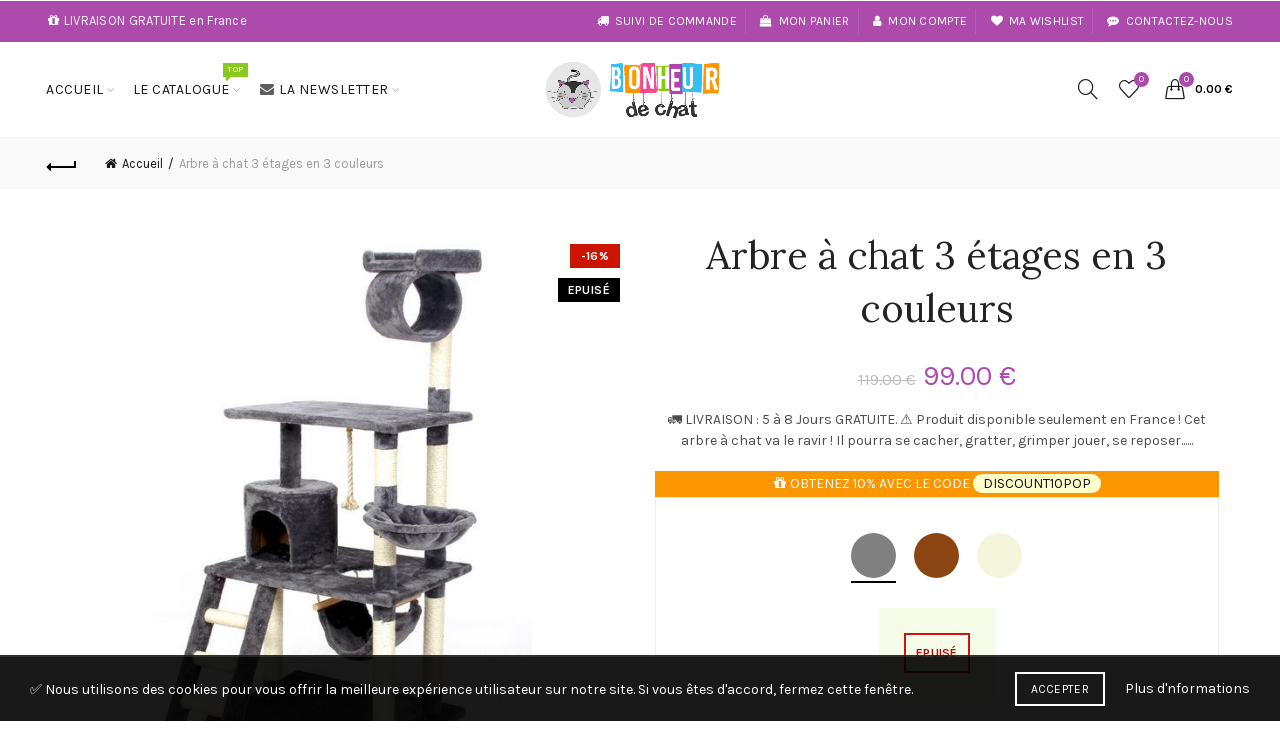

--- FILE ---
content_type: text/html; charset=utf-8
request_url: https://bonheurdechat.com/products/arbre-a-chat-3-etages-en-3-couleurs
body_size: 40139
content:
<!doctype html>
<!--[if IE 9]> <html class="ie9 no-js" lang="fr"> <![endif]-->
<!--[if (gt IE 9)|!(IE)]><!--> <html class="no-js" lang="fr"> <!--<![endif]-->
<head>
  <meta charset="utf-8">
  <meta http-equiv="X-UA-Compatible" content="IE=edge,chrome=1">
  <meta name="viewport" content="width=device-width, initial-scale=1.0, maximum-scale=1.0, user-scalable=no">
  <meta name="theme-color" content="#ac4bab">
  <meta name="keywords" content="Bonheur de Chat Shopify">
  <meta name="author" content="bonheurdechat.com">
  <meta name="format-detection" content="telephone=no">
  <link rel="canonical" href="https://bonheurdechat.com/products/arbre-a-chat-3-etages-en-3-couleurs"><link rel="shortcut icon" href="//bonheurdechat.com/cdn/shop/files/Sans-titre-3_32x.jpg?v=1738666345" type="image/png">
  
<script type="text/javascript">document.documentElement.className = document.documentElement.className.replace('no-js', 'yes-js js_active js')</script><title>Arbre à chat 3 étages en 3 couleurs
&ndash; Bonheur de Chat
</title><meta name="description" content="🚛 LIVRAISON : 5 à 8 Jours GRATUITE. ⚠ Produit disponible seulement en France ! Cet arbre à chat va le ravir ! Il pourra se cacher, gratter, grimper jouer, se reposer... Pour les dimensions exactes de chaque élément en détail, voir la photo... Les points forts : Plusieurs jeux différents ( Echelle, hamac, niche, panier,"><!-- /snippets/social-meta-tags.liquid -->
<meta property="og:site_name" content="Bonheur de Chat">
<meta property="og:url" content="https://bonheurdechat.com/products/arbre-a-chat-3-etages-en-3-couleurs">
<meta property="og:title" content="Arbre à chat 3 étages en 3 couleurs">
<meta property="og:type" content="product">
<meta property="og:description" content="🚛 LIVRAISON : 5 à 8 Jours GRATUITE. ⚠ Produit disponible seulement en France ! Cet arbre à chat va le ravir ! Il pourra se cacher, gratter, grimper jouer, se reposer... Pour les dimensions exactes de chaque élément en détail, voir la photo... Les points forts : Plusieurs jeux différents ( Echelle, hamac, niche, panier,"><meta property="og:price:amount" content="99.00">
  <meta property="og:price:currency" content="EUR"><meta property="og:image" content="http://bonheurdechat.com/cdn/shop/products/arbre-a-chat-3-etages-en-3-couleurs-30605805204_1024x1024.jpg?v=1508456479"><meta property="og:image" content="http://bonheurdechat.com/cdn/shop/products/arbre-a-chat-3-etages-en-3-couleurs-30605914132_1024x1024.jpg?v=1508456479"><meta property="og:image" content="http://bonheurdechat.com/cdn/shop/products/arbre-a-chat-3-etages-en-3-couleurs-30605804500_1024x1024.jpg?v=1508456479">
<meta property="og:image:secure_url" content="https://bonheurdechat.com/cdn/shop/products/arbre-a-chat-3-etages-en-3-couleurs-30605805204_1024x1024.jpg?v=1508456479"><meta property="og:image:secure_url" content="https://bonheurdechat.com/cdn/shop/products/arbre-a-chat-3-etages-en-3-couleurs-30605914132_1024x1024.jpg?v=1508456479"><meta property="og:image:secure_url" content="https://bonheurdechat.com/cdn/shop/products/arbre-a-chat-3-etages-en-3-couleurs-30605804500_1024x1024.jpg?v=1508456479">

<meta name="twitter:site" content="@shopify">
<meta name="twitter:card" content="summary_large_image">
<meta name="twitter:title" content="Arbre à chat 3 étages en 3 couleurs">
<meta name="twitter:description" content="🚛 LIVRAISON : 5 à 8 Jours GRATUITE. ⚠ Produit disponible seulement en France ! Cet arbre à chat va le ravir ! Il pourra se cacher, gratter, grimper jouer, se reposer... Pour les dimensions exactes de chaque élément en détail, voir la photo... Les points forts : Plusieurs jeux différents ( Echelle, hamac, niche, panier,">
<link href="//bonheurdechat.com/cdn/shop/t/4/assets/tab_shopify.min.css?v=77642056786062711131512608673" rel="stylesheet" type="text/css" media="all" />
  <link rel="preload" href="//bonheurdechat.com/cdn/shop/t/4/assets/gl_linecons_icons.min.css?v=76569771571515796021512608664" as="style" onload="this.rel='stylesheet'">
  <noscript><link rel="stylesheet" href="//bonheurdechat.com/cdn/shop/t/4/assets/gl_linecons_icons.min.css?v=76569771571515796021512608664"></noscript><link href="//bonheurdechat.com/cdn/shop/t/4/assets/gl_vendor.css?v=148661119737648604411512608664" rel="stylesheet" type="text/css" media="all" />
<link href="//bonheurdechat.com/cdn/shop/t/4/assets/main.min.css?v=105803191330062826241512608667" rel="stylesheet" type="text/css" media="all" />

<script src="//bonheurdechat.com/cdn/shop/t/4/assets/web_font_loader.js?v=76046473788837332341512608707" type="text/javascript"></script>
<script>
/*! loadCSS. [c]2017 Filament Group, Inc. MIT License */
!function(e){"use strict";var t=function(t,n,r){function o(e){return i.body?e():void setTimeout(function(){o(e)})}function a(){d.addEventListener&&d.removeEventListener("load",a),d.media=r||"all"}var l,i=e.document,d=i.createElement("link");if(n)l=n;else{var s=(i.body||i.getElementsByTagName("head")[0]).childNodes;l=s[s.length-1]}var u=i.styleSheets;d.rel="stylesheet",d.href=t,d.media="only x",o(function(){l.parentNode.insertBefore(d,n?l:l.nextSibling)});var f=function(e){for(var t=d.href,n=u.length;n--;)if(u[n].href===t)return e();setTimeout(function(){f(e)})};return d.addEventListener&&d.addEventListener("load",a),d.onloadcssdefined=f,f(a),d};"undefined"!=typeof exports?exports.loadCSS=t:e.loadCSS=t}("undefined"!=typeof global?global:this),function(e){if(e.loadCSS){var t=loadCSS.relpreload={};if(t.support=function(){try{return e.document.createElement("link").relList.supports("preload")}catch(t){return!1}},t.poly=function(){for(var t=e.document.getElementsByTagName("link"),n=0;n<t.length;n++){var r=t[n];"preload"===r.rel&&"style"===r.getAttribute("as")&&(e.loadCSS(r.href,r,r.getAttribute("media")),r.rel=null)}},!t.support()){t.poly();var n=e.setInterval(t.poly,300);e.addEventListener&&e.addEventListener("load",function(){t.poly(),e.clearInterval(n)}),e.attachEvent&&e.attachEvent("onload",function(){e.clearInterval(n)})}}}(this);
</script><script src="//ajax.googleapis.com/ajax/libs/jquery/1.12.4/jquery.min.js" type="text/javascript"></script>
<script> window.theme = window.theme || {};var theme = {strings: {addToCart: "Ajouter au Panier",soldOut: "Epuisé",view_cart: "Voir le Panier",na: "Translation missing: fr.products.product.na",showMore: "Voir plus",showLess: "Voir moins",added_to_cart: "Cet article a bien été ajouter à votre panier.",continue_shopping: "Continuer mes achats",info_wishlist: "Connectez-vous pour ajouter un article à votre Wishlist",login: "Connexion",nowishlist: "Aucun articles dans votre Wishlist",compare: "Comparer",no_compare: "Aucun article dans la table de comparaison.",added_label: "Ajouter au comparateur"},use_ajax_add_to_cart: true,gl_productreviews: false,add_to_cart_action:"widget",product_gallery:{images_slider:true,thumbs_slider:{enabled:true,position:"bottom",items:{desktop:4,desktop_small:3,tablet:4,mobile:3,vertical_items:3}}},basel_settings: {countdown_days: "jours",countdown_hours: "h",countdown_mins: "min",countdown_sec: "sec",wishlist:"yes",compare:"yes",quickview:"yes",ajax_search:"yes",ajax_search_product:"yes",header_search_category:"no",enable_search_category:"yes",currency:"no",save_note:"yes",enable_popup:"no",enable_variant_simple:"no",popup_delay:"5000",popup_event:"time",popup_scroll:"800",popup_pages:3,promo_popup_hide_mobile:"yes"},use_currency: false,shop_currency: "EUR",moneyFormat: "\u003cspan class=money\u003e{{amount}} €\u003c\/span\u003e"} </script><script src="//bonheurdechat.com/cdn/shopifycloud/storefront/assets/themes_support/option_selection-b017cd28.js" type="text/javascript"></script>
<!-- Logo CSS --><style type="text/css">a.pswp__share--download {display: none;}@media (max-width: 480px){.basel-products-tabs .open-title-menu {white-space: nowrap;max-width: 160px;text-overflow: ellipsis;}} #variantQuantity:empty,#variantQuantity_quick:empty {margin: 0;}.loader {position: fixed;background: rgba(0, 0, 0, .85);left: 0;top: 0;width: 100%;height: 100%;z-index: 1000;}.loader .loader-inner {background: url(//cdn.shopify.com/s/files/1/2251/1247/t/22/assets/loader.svg) no-repeat;background-size: 100%;width: 50px;height: 50px;position: absolute;margin: auto;top: 0;bottom: 0;left: 0;right: 0;}.gl_custom_1472909916515__94 {padding-top: 7vw !important;padding-bottom: 7vw !important;background-position: 0 0 !important;background-repeat: no-repeat !important;}.section_title_sport + .shopify-section .gl_column-inner { margin-top: -7vw !important;padding-top: 0px !important;}.section_title_sport + .shopify-section .gl_row {z-index: 35;position: relative;}.mfp-zoom-in.mfp-bg {transition: all .3s ease-out;}.mfp-zoom-in.mfp-bg {opacity: 0;}.mfp-zoom-in.mfp-bg.mfp-ready {opacity: .8;}.mfp-zoom-in .mfp-with-anim {opacity: 0;transition: all .2s ease-in-out;transform: scale(.8);}.mfp-zoom-in.mfp-ready .mfp-with-anim {opacity: 1;transform: scale(1);}.single-product-content .entry-summary .button.size_guide {display: inline-block;vertical-align: middle;text-align: center;font-size: 14px;line-height: 1.5;color: #4e4e4e;padding: 0;background-color: transparent;border: none;text-transform: none;}.single-product-content .entry-summary .button.size_guide:before {font-size: 18px;vertical-align: middle;margin-right: 5px;color: #4e4e4e;display: inline-block;font-family: Simple-Line-Icons;-webkit-transition: all .2s;-moz-transition: all .2s;-o-transition: all .2s;transition: all .2s;content: "\e060";}.shopify-show-per-page .label_show {display: inline-block;margin-bottom: 0;margin-right: 10px;}.shopify-show-per-page .orderbyshow {width: auto;min-width: 70px;padding-right: 10px;}.header-base_categories.main-header .main-nav {display: block;}/* .wrapper-boxed.basel-cart-opened .website-wrapper { max-width: 100%;} */body.wrapper-boxed.basel-cart-opened {position: relative;}body.wrapper-boxed.basel-cart-opened .website-wrapper.basel-wrapper-shifted { position: static;}#variantQuantity, #variantQuantity_quick {font-weight: bold;text-transform: uppercase;}.basel-products-suggest .table_suggest a {white-space: nowrap;text-transform: uppercase;max-width: 150px;overflow: hidden;text-overflow: ellipsis;} #recently_wrap .owl-stage-outer {height: 100% !important; }.product-grid-item .same_height .hover-img,.product-grid-item .same_height .hover-img img,.product-list-item .same_height .hover-img, .product-list-item .same_height .hover-img img {height: 100%;}.gl-gird-collection-section .elements-grid .basel-products-loader,.retina-logo{ display: none;}.retina-logo,.sticky-logo{ display: none !important;}.act-scroll .site-logo img.retina-logo, .header-clone .site-logo img.retina-logo {display: none !important;}.template-product .site-content,.product-list-item .product-element-top.product-list-image {margin-bottom: 0;}.color-scheme-light .basel-search-dropdown .autocomplete-suggestions .suggestion-title a, .search-extended .autocomplete-suggestions .suggestion-title a{color: rgba(0,0,0,.7);}.main-header.color-scheme-light .product-grid-item .product-title>a {color: inherit;}.single-product-content .spr-icon {font-size: 12px;}.single-product-content span.spr-badge-caption {font-size: 14px;}.product-list-item .hover-img img {width: 100%;}tr.description>td>p {max-width: 500px;margin: 0 auto;}.basel-header-overlap .topbar-wrapp {z-index: 22222;}.basel-header-overlap .cart-widget-side, .basel-header-overlap .mobile-nav {z-index: 50000;}.table_suggest {background-color: #fff;}.italic {font-style: italic;}.single-product-content .basel-countdown-timer {margin-bottom: 15px;}.selector-wrapper,#variantQuantity,#variantQuantity_quick {display: none;}#variantQuantity.is-visible,#variantQuantity_quick.is-visible {display: block;}.nathan-header-overlap header.color-scheme-light {background-color: #000;}div#variantQuantity, div#variantQuantity_quick {margin-bottom: 20px;}li.mini_cart_item.mini_variant_gl span.quantity {margin-left: 72px;}.single-product-content .slick-vertical>button.slick-disabled {color: rgba(0,0,0,0.3);cursor: default;}.single-product-content .slick-vertical>button.slick-disabled:hover { color: #fff; }.swatches-on-grid .swatch-on-grid.swatch-size-medium {width: 25px;height: 25px;}.gl_star-rating {display: inline-block;font-size: 12px;position: relative;height: 18px;line-height: 18px;letter-spacing: 2px;margin-bottom: 4px;}.gl_star-rating span.spr-badge-caption {display: none;}.btn.btn-size-extra-small,.button.btn-size-extra-small,button.btn-size-extra-small,.added_to_cart.btn-size-extra-small,input[type="submit"].btn-size-extra-small { font-size: 10px;line-height: 14px;padding-top: 7px;padding-bottom: 7px;padding-left: 14px;padding-right: 14px;}.promo-banner.term-description {position: relative;margin-bottom: 30px;overflow: hidden;font-size: 16px;color: #000;line-height: 1.3;}.single-product .site-content {margin-bottom: 0;}.single-product-content .out-of-stock.variant_stock {border: 2px solid #CC1414;color: #B50808;margin: 0;padding: 9px 10px;}input.input__error {color: #AF7D27;border-color: #E0B252;background-color: transparent;}.testimonial-content >p {margin-bottom:0;}.color-scheme-light .testimonials.testimon-style-boxed .testimonial-content >p,.color-scheme-light .testimonials.testimon-style-boxed .testimonial-content a,.color-scheme-light .testimonials.testimon-style-boxed .testimonial-content footer>span {color: inherit;}h1.basel-logo-wrap {margin-bottom: 0;}table.gl_infor_account tr td {text-align: left;}.gl_custom_lingerie {margin-top: 20px !important;margin-right: 20px !important;margin-bottom: 20px !important;margin-left: 20px !important;padding-top: 40px !important;padding-right: 40px !important;padding-bottom: 20px !important;padding-left: 40px !important;background-color: #ffffff !important;}.gl_custom_article {margin-top: 20px !important;margin-bottom: 20px !important;border-top-width: 1px !important;border-bottom-width: 1px !important;padding-top: 30px !important;padding-bottom: 30px !important;border-top-color: #f4f4f4 !important;border-top-style: solid !important;border-bottom-color: #f4f4f4 !important;border-bottom-style: solid !important;}input.shopify-challenge__button.btn {margin-bottom: 40px;}.gl_custom_article_full {margin-top: -40px !important;margin-bottom: 0px !important;padding-top: 0px !important;padding-bottom: 0px !important;background-color: #f7f7f7 !important;}.gl_custom_social_full {margin-bottom: 70px !important;border-top-width: 1px !important;border-bottom-width: 1px !important;padding-top: 40px !important;padding-bottom: 40px !important;border-top-color: #e5e5e5 !important;border-top-style: solid !important;border-bottom-color: #e5e5e5 !important;border-bottom-style: solid !important;}.gl_row_0 {margin-right: 0px !important;margin-left: 0px !important;}.gl_p_10 { padding: 10px !important;}.gl_pt_15 {padding-top: 15px !important;}.fake_counter_real_time {display: block;font-size: 14px;color: #2c2c2c;font-weight: bold;-webkit-border-radius: 5px;-moz-border-radius: 5px;border-radius: 5px;position: relative;overflow: hidden;margin: 0 2px;}.fake_counter_real_time #number_counter {background-color: #0f8db3;padding: 5px 10px;border-radius: 2px;line-height: 1.1em;color: #ffffff;display: inline-block;-webkit-box-shadow: inset 0 -2px 0 rgba(0,0,0,.15);box-shadow: inset 0 -2px 0 rgba(0,0,0,.15);}.fake_counter_real_time #number_counter i {margin-left: 3px;}.fake_counter_real_time #number_counter:active {-webkit-box-shadow: none;box-shadow: none;top: 1px;}.gl_pt_25 {padding-top: 25px !important;}.gl_pt_20 {padding-top: 20px !important;}.gl_pb_20 {padding-bottom: 20px !important;}.gl_color_dark p strong {color: black;}.gl_mb_0 {margin-bottom: 0px !important;}.gl_pt_0 {padding-top: 0px !important;}.gl_mb_5 {margin-bottom: 5px !important;}.gl_mb_10 {margin-bottom: 10px !important;}.gl_mb_15 {margin-bottom: 15px !important;}.gl_mb_20 {margin-bottom: 20px !important;}.gl_mb_25 {margin-bottom: 25px !important;}.gl_mb_30 {margin-bottom: 30px !important;}.gl_mb_35 {margin-bottom: 35px !important;}.gl_mb_40 {margin-bottom: 40px !important;}.gl_mt_10 {margin-top: 10px !important;}.gl_mt_20 {margin-top: 20px !important;}.gl_mt_50 {margin-top: 50px !important;}.gl_mb_50 {margin-bottom: 50px !important;}.gl_mt_25 {margin-top: 25px !important;}.gl_mt_35 {margin-top: 35px !important;}.gl_mt_m15 {margin-top: -15px !important;}.gl_mt_m30 {margin-top: -30px !important;}.gl_mtm_40 {margin-top: -40px !important;}.gl_mt_40 {margin-top: 40px !important;}.gl_pt_30 {padding-top: 30px !important;}.gl_pb_30 { padding-bottom: 30px !important;}.gl_pr_30 {padding-right: 30px !important;}.gl_pl_30 { padding-left: 30px !important;}.gl_pr_40 {padding-right: 40px !important;}.gl_pl_40 { padding-left: 40px !important;}.gl_pt_35 { padding-top: 35px !important;}.gl_pd_lr_10 {padding-right: 10px !important;padding-left: 10px !important;}.gl_custom_infor_one {margin-right: 4% !important;margin-bottom: 0px !important;margin-left: 4% !important;border-top-width: 5px !important;border-right-width: 5px !important;border-bottom-width: 5px !important;border-left-width: 5px !important;padding-right: 3% !important;padding-bottom: 0px !important;padding-left: 3% !important;background-color: #ffffff !important;border-left-color: rgba(107,107,107,0.11) !important;border-left-style: solid !important;border-right-color: rgba(107,107,107,0.11) !important;border-right-style: solid !important;border-top-color: rgba(107,107,107,0.11) !important;border-top-style: solid !important;border-bottom-color: rgba(107,107,107,0.11) !important;border-bottom-style: solid !important;}.gl_custom_infor_text_one {margin-top: 40px !important;margin-bottom: 40px !important;border-left-width: 1px !important;padding-top: 0px !important;border-left-color: #f4f4f4 !important;border-left-style: solid !important;}.gl_custom_tab_title {margin-bottom: 30px !important;padding-top: 14px !important;padding-right: 20px !important;padding-bottom: 14px !important;padding-left: 20px !important;background-color: #0f8db3 ;}.gl_custom_lingerie {margin-top: 20px !important;margin-right: 20px !important;margin-bottom: 20px !important;margin-left: 20px !important;padding-top: 40px !important;padding-bottom: 40px !important;background-color: #ffffff !important;}.about-shop-element {box-shadow: 1px 1px 9px rgba(0, 0, 0, 0.17);}body .basel-parallax {background-attachment: fixed;background-size: cover!important;}.gl_custom_hour {padding-top: 40px !important;padding-right: 20px !important;padding-bottom: 40px !important;padding-left: 20px !important;background-color: #ffffff !important;}.gl_custom_jewellery {margin-top: 20px !important;margin-bottom: 20px !important;margin-left: -80px !important;padding-top: 40px !important;padding-right: 40px !important;padding-bottom: 40px !important;padding-left: 40px !important;background-color: #ffffff !important;}.gl_custom_testimonials{border-right-width: 1px !important;padding-top: 20px !important;padding-bottom: 20px !important;border-right-color: rgba(255,255,255,0.13) !important;border-right-style: solid !important;}.gl_custom_jewellery_mobile {margin-top: -50px !important;margin-right: 20px !important;margin-bottom: 20px !important;margin-left: 20px !important;padding-top: 20px !important;padding-right: 20px !important;padding-bottom: 20px !important;padding-left: 20px !important;background-color: #ffffff !important;}.bg_color_white.image-swatch {border: 0;}.gl_custom_map {margin-right: 10% !important;margin-left: 10% !important;padding-top: 6% !important;}.gl_custom_content{border-top-width: 7px !important;border-right-width: 7px !important;border-bottom-width: 7px !important;border-left-width: 7px !important;padding-top: 45px !important;padding-right: 45px !important;padding-bottom: 45px !important;padding-left: 45px !important;background-position: center !important;background-repeat: no-repeat !important;background-size: contain !important;border-left-color: rgba(10,10,10,0.12) !important;border-left-style: solid !important;border-right-color: rgba(10,10,10,0.12) !important;border-right-style: solid !important;border-top-color: rgba(10,10,10,0.12) !important;border-top-style: solid !important;border-bottom-color: rgba(10,10,10,0.12) !important;border-bottom-style: solid !important;}.gl_custom_space_minimalist {padding-right: 4vw !important;padding-left: 4vw !important;}.gl_p_same_strong p, .gl_p_same_strong p{margin-bottom: 0}.pr {position: relative}.site-logo {width: 20%;}.site-logo img {max-width: 196px;max-height: 95px;}.widgetarea-head, .main-nav {width: 40.0%;}.right-column {width: 40.0%;}.basel-shopify-layered-nav .basel-scroll {max-height: 234px;}.sticky-header .right-column {width: 300px;}/* Header height configs *//* Limit logo image height for according to header height */.site-logo img {max-height: 95px;}/* And for sticky header logo also */.act-scroll .site-logo img,.header-clone .site-logo img {max-height: 75px;max-height: 75px;max-width: 196px;}/* Set sticky headers height for cloned headers based on menu links line height */.header-clone .main-nav .menu > li > a {height: 75px;line-height: 75px;} /* Height for switch logos */.sticky-header-real:not(.global-header-menu-top) .switch-logo-enable .basel-logo {height: 95px;}.sticky-header-real:not(.global-header-menu-top) .act-scroll .switch-logo-enable .basel-logo {height: 75px;}.sticky-header-real:not(.global-header-menu-top) .act-scroll .switch-logo-enable {transform: translateY(-60px);-webkit-transform: translateY(-60px);}/* Header height for these layouts based on it's menu links line height */.main-nav .menu > li > a {height: 95px;line-height: 95px;}/* The same for sticky header */.act-scroll .main-nav .menu > li > a {height: 75px;line-height: 75px;}/* Set line height for header links for shop header layout. Based in the header height option */.header-shop .right-column .header-links {height: 95px;line-height: 95px;}/* The same for sticky header */.header-shop.act-scroll .right-column .header-links {height: 75px;line-height: 75px;}/* Page headings settings for heading overlap. Calculate on the header height base */.basel-header-overlap .title-size-default,.basel-header-overlap .title-size-small,.basel-header-overlap .title-shop.without-title.title-size-default,.basel-header-overlap .title-shop.without-title.title-size-small {padding-top: 135px;}.basel-header-overlap .title-shop.without-title.title-size-large,.basel-header-overlap .title-size-large {padding-top: 215px;}@media (max-width: 991px) {/* Set header height for mobile devices */.main-header .wrapp-header {min-height: 60px;} /* Limit logo image height for mobile according to mobile header height */.site-logo img {max-height: 60px;} /* Limit logo on sticky header. Both header real and header cloned */.act-scroll .site-logo img,.header-clone .site-logo img {max-height: 60px;}/* Height for switch logos */.main-header .switch-logo-enable .basel-logo {height: 60px;}.sticky-header-real:not(.global-header-menu-top) .act-scroll .switch-logo-enable .basel-logo {height: 60px;}.sticky-header-real:not(.global-header-menu-top) .act-scroll .switch-logo-enable {transform: translateY(-60px);-webkit-transform: translateY(-60px);}/* Page headings settings for heading overlap. Calculate on the MOBILE header height base */.basel-header-overlap .title-size-default,.basel-header-overlap .title-size-small,.basel-header-overlap .title-shop.without-title.title-size-default,.basel-header-overlap .title-shop.without-title.title-size-small {padding-top: 80px;}.basel-header-overlap .title-shop.without-title.title-size-large,.basel-header-overlap .title-size-large {padding-top: 120px;} }.product-category-thumbnail img,.category-grid-item .category-link {width: 100%;}/* .product-grid-item .product-element-top>a img,.basel-hover-alt .hover-img img, .owl-carousel div.owl-item .hover-img img {width:100%;} */.basel-purchase {position:fixed;display:block;bottom:0;left:4%;z-index:10;-webkit-backface-visibility: hidden; /* Chrome, Safari, Opera */backface-visibility: hidden;}.basel-purchase:hover {opacity:0.9;}.basel-product-categories>li.cat-item-109 {display: none;}.col-five > .gl_col-sm-2 {width:20%;}.product-type-grouped.single-product-content .cart {width: 100%;}.product-type-grouped.single-product-content .cart table {border-top: 2px solid black;margin-bottom: 30px;}iframe[name='google_conversion_frame'] { height: 0 !important;width: 0 !important; line-height: 0 !important; font-size: 0 !important;margin-top: -13px;float: left;}.single-product-content .single_variation .shopify-variation-price {margin-right:0;}.single-product-content .single_variation .shopify-variation-price .price {margin-right:15px;}.product-type-grouped .group_table .stock {margin-bottom: 0;margin-right: 0;margin-left: 15px; }.commentlist .comment-text .description {line-height:1.6;}.main-header form.has-categories-dropdown .search-by-category ul .children {display:none;}.cat-design-alt .product-category-thumbnail {margin:-2px; }.cat-design-alt .category-link {display:block;}.dropdown-scroll > .sub-menu-dropdown {height: 540px;overflow: hidden;}.main-nav .menu>li.menu-item-design-sized .sub-menu-dropdown {padding-bottom:10px;}.header-spacing + .header-menu-top {margin-top:-40px;}.shopify-ordering.with-list .selected-order {font-weight:bold;}.basel-navigation .menu>li.menu-item-design-full-width .sub-menu>li>a,.basel-navigation .menu>li.menu-item-design-sized .sub-menu>li>a {font-weight: 600!important;}.header-categories .main-nav .menu li.menu-item-design-full-width>.sub-menu-dropdown {margin-top: -78px;}.basel-hover-quick .product-title a {display:block; }.hide-pag .owl-pagination,.hide-pag .owl-buttons {display:none;}.popup-quick-view .entry-summary .entry-title {font-size: 32px; }.product-quick-view .entry-title a {font-family:inherit;font-weight: inherit;font-style: inherit;}.basel-price-table .basel-plan-footer>a.added {display:none;}.color-scheme-light .testimonial .testimonial-content footer>span {color: rgba(255, 255, 255, 0.8);}.color-scheme-light .owl-theme:hover .owl-controls.clickable .owl-buttons div.disabled {color:rgba(255, 255, 255, 0.6);}.color-scheme-light .owl-theme .owl-controls .owl-buttons div {color:rgba(255, 255, 255, 0.8);}.color-scheme-light .owl-theme .owl-controls.clickable .owl-buttons div:hover {color:rgba(255, 255, 255, 1);}.color-scheme-light .owl-theme .owl-controls .owl-page span {background-color: rgba(255, 255, 255, 0.6);}.color-scheme-light .owl-theme .owl-controls .owl-page.active span, .color-scheme-light .owl-theme .owl-controls.clickable .owl-page:hover span {background-color: white;}.single-product-content .entry-summary .button.compare.loading:after {opacity: 1;visibility: visible;}.single-product-content .entry-summary .button.compare:after {content: " ";width: 15px;height: 15px;display: inline-block;vertical-align: middle;border: 1px solid black;border-radius: 50%;border-left-color: transparent !important;border-right-color: transparent !important;animation: load-spin 450ms infinite linear;-o-animation: load-spin 450ms infinite linear;-ms-animation: load-spin 450ms infinite linear;-webkit-animation: load-spin 450ms infinite linear;-moz-animation: load-spin 450ms infinite linear;margin-left: 10px;opacity: 0;visibility: hidden;}.basel-buttons .product-compare-button>a,.single-product-content .entry-summary .button.compare,.basel-hover-base .basel-add-btn>a,.basel-hover-base .product-compare-button a {text-transform:none;}.sticky-header .basel-search-full-screen .basel-search-wrapper {height:100vh;transition: opacity .25s ease-in-out, height .25s ease-in-out, visibility .25s,transform .25s ease-in-out;-webkit-transition: opacity .25s ease-in-out, height .25s ease-in-out, visibility .25s,transform .25s ease-in-out;}.sticky-header .basel-search-full-screen .basel-search-inner .basel-close-search {bottom:90px;}.rtl .has-border,.rtl .has-border > .gl_column-inner {border:none!important;}.related-and-upsells .product-grid-item .hover-img img {width:100%;}.cat-design-alt .product-category-thumbnail img {width:100%!important;}.hidden-nav-button {display:none!important;}.dropdown-scroll .spb_single_image {border: 2px solid #f7f7f7;}.page-id-25728 .dropdown-scroll .spb_single_image,.page-id-23954 .dropdown-scroll .spb_single_image {border: 2px solid rgba(255,255,255,0.1);}.owl-carousel .owl-stage-outer {clear: both;}.widget_product_categories .cat-item-109 .cat-item:nth-child(even) {display: none;}.rtl {direction: rtl;}@media (max-width: 1024px) and (min-width: 991px) {.header-categories .categories-menu-dropdown .sub-menu-dropdown {width: 680px;}}@media (max-width: 991px) {.sticky-footer-on .footer-container {visibility: visible;}}.menu-item-19907 > .sub-menu-dropdown {background-size: contain}.product-design-sticky .shopify-product-gallery .shopify-product-gallery__wrapper a > img {width: 100%;}.product-design-sticky .shopify-product-gallery .shopify-product-gallery__wrapper .shopify-product-gallery__image:not(:first-child) a {display: block;transform:translateY(100px);-webkit-transform:translateY(100px);-moz-transform:translateY(100px);-o-transform:translateY(100px);transition: all 0.45s ease-in-out;-webkit-transition: all 0.45s ease-in-out;-moz-transition: all 0.45s ease-in-out;-o-transition: all 0.45s ease-in-out;opacity: 0;}.product-design-sticky .shopify-product-gallery .shopify-product-gallery__wrapper .shopify-product-gallery__image:not(:first-child) a.animate-images {transform:translateY(0px);-webkit-transform:translateY(0px);-moz-transform:translateY(0px);-o-transform:translateY(0px);opacity: 1;}.shopify-checkout-review-order-table td {width: 50%}@media (min-width: 992px) {.buy-basel {position: fixed;bottom: 40px;right: 40px;z-index: 1000;margin-bottom: 110px;background-color: #729c29;border-radius: 50%;-webkit-border-radius: 50%;-moz-border-radius: 50%;box-shadow: -6.772px 8.668px 16px 0px rgba(28, 30, 35, 0.15);-webkit-box-shadow: -6.772px 8.668px 16px 0px rgba(28, 30, 35, 0.15);-moz-box-shadow: -6.772px 8.668px 16px 0px rgba(28, 30, 35, 0.15);transition: all 1s ease;-webkit-transition: all 1s ease;-moz-transition: all 1s ease;-o-transition: all 1s ease;animation-name: animFadeUp;animation-fill-mode: both;animation-duration: 0.4s;animation-timing-function: ease;animation-delay: 1.5s;-webkit-animation-name: animFadeUp;-webkit-animation-fill-mode: both;-webkit-animation-duration: 0.4s;-webkit-animation-timing-function: ease;-webkit-animation-delay: 1.5s;-moz-animation-name: animFadeUp;-moz-animation-fill-mode: both;-moz-animation-duration: 0.4s;-moz-animation-timing-function: ease;-moz-animation-delay: 1.5s;-o-animation-name: animFadeUp;-o-animation-fill-mode: both;-o-animation-duration: 0.4s;-o-animation-timing-function: ease;-o-animation-delay: 1.5s;}.buy-basel img.envato-logo {position: absolute;right: -8px;bottom: -3px;background: #7cb442;border-radius: 50%;padding: 6px;}.rtl .buy-basel {left: auto;right: 40px;} }@media (min-width: 768px) and (max-width: 991px) {.buy-basel {display:none;}.swatch-on-grid .basel-tooltip-label {display:none;}.dropdown-scroll > .sub-menu-dropdown {display:none;}.basel-back-btn>span:before, .basel-products-nav .product-btn>a span:before {top: 0px;}.shop-loop-head {width:100%;}body .basel-parallax {background-attachment: scroll!important;} }@media (min-width: 481px) and (max-width: 767px) { .buy-basel {display:none;}.swatch-on-grid .basel-tooltip-label {display:none;}.dropdown-scroll > .sub-menu-dropdown {display:none;}.basel-back-btn>span:before, .basel-products-nav .product-btn>a span:before {top: 0px;}/* .product-grid-item .product-element-top>a img,.basel-hover-alt .hover-img img {width:100%;} */body .basel-parallax {background-attachment: scroll!important;} }@media (max-width: 480px) { .buy-basel {display:none;}.swatch-on-grid .basel-tooltip-label {display:none;}body .basel-parallax {background-attachment: scroll!important;}.dropdown-scroll > .sub-menu-dropdown {display:none;}.basel-back-btn>span:before, .basel-products-nav .product-btn>a span:before {top: 0px;}}/* color settings */body {background-color: rgba(0,0,0,0);}.gl_page_title.page-title-default {background-color: #212121;}body.template-collection .page-title-default {background-color: #212121;}.topbar-wrapp {background-color: #ac4bab;}.main-header, .sticky-header.header-clone, .header-spacing {background-color: #ffffff;}.footer-container {background-color: #f8f8f8;}.template-product .site-content {background-color: rgba(0,0,0,0);}.main-header {border-bottom: 2px solid #f5f5f5;}body,p,.widget_nav_mega_menu .menu > li > a,.mega-navigation .menu > li > a,.basel-navigation .menu > li.menu-item-design-full-width .sub-sub-menu li a,.basel-navigation .menu > li.menu-item-design-sized .sub-sub-menu li a,.basel-navigation .menu > li.menu-item-design-default .sub-menu li a,.font-default {font-family: Karla, Arial, Helvetica, sans-serif;color: #4c4c4c;font-size: 14px;}h1 a, h2 a, h3 a, h4 a, h5 a, h6 a, h1, h2, h3, h4, h5, h6, .title, table th, .masonry-filter li a, .shopify .cart-empty, .basel-navigation .menu > li.menu-item-design-full-width .sub-menu > li > a, .basel-navigation .menu > li.menu-item-design-sized .sub-menu > li > a {font-family: Karla, 'MS Sans Serif', Geneva, sans-serif;color: #1b1919;}.product-title a,.post-slide .entry-title a,.category-grid-item .hover-mask h3,.basel-search-full-screen .basel-search-inner input[type="text"],.blog-post-loop .entry-title,.single-product-content .entry-title,.font-title {font-family: Lora, 'MS Sans Serif', Geneva, sans-serif;color: #252222;}.title-alt, .subtitle, .font-alt {font-family: Lato, 'Comic Sans MS', cursive;font-weight: 400;font-style: italic;}.type-post .entry-meta {font-family: Lato, 'Comic Sans MS', cursive;font-weight: 400;font-style: italic;}.widgettitle,.widget-title {font-family: Karla;font-weight: 700;font-style: normal;color: #0a0a0a;}.main-nav .menu > li > a {font-size: 14px;}.nathan_style_2.single-product-content .cart .button {font-size: 13px;line-height: 18px;padding: 11px 20px;background-color: #f3f3f3;color: #3E3E3E;display: inline-block;position: relative;font-weight: 600;text-align: center;text-transform: uppercase;letter-spacing: .3px;border-radius: 0;border-width: 0;border-style: solid;border-color: transparent;outline: 0;-webkit-box-shadow: none;box-shadow: none;text-shadow: none;text-decoration: none;vertical-align: middle;cursor: pointer;border: none;-webkit-box-shadow: inset 0 -2px 0 rgba(0,0,0,.15);box-shadow: inset 0 -2px 0 rgba(0,0,0,.15);-webkit-transition: color .25s ease,background-color .25s ease,border-color .25s ease,box-shadow 0s ease,opacity .25s ease;-webkit-transition: color .25s ease,background-color .25s ease,border-color .25s ease,opacity .25s ease,-webkit-box-shadow 0s ease;transition: color .25s ease,background-color .25s ease,border-color .25s ease,opacity .25s ease,-webkit-box-shadow 0s ease;transition: color .25s ease,background-color .25s ease,border-color .25s ease,box-shadow 0s ease,opacity .25s ease;transition: color .25s ease,background-color .25s ease,border-color .25s ease,box-shadow 0s ease,opacity .25s ease,-webkit-box-shadow 0s ease;color: #fff;}.nathan_style_2.single-product-content .cart .button:focus, .nathan_style_2.single-product-content .cart .button:hover {opacity: .8;}.nathan_style_2.single-product-content .cart .button:focus, .nathan_style_2.single-product-content .cart .button:hover {opacity: 1;-webkit-box-shadow: inset 0 -2px 0 rgba(0,0,0,.15);box-shadow: inset 0 -2px 0 rgba(0,0,0,.15);}.nathan_style_2.single-product-content .cart .button.loading {color: transparent!important;}.nathan_style_2.single-product-content .cart .button.loading:after {border-color: #fff;content: "";width: 18px;height: 18px;display: inline-block;vertical-align: middle;border: 1px solid #fff;border-left-color: #fff;border-radius: 50%;position: absolute;top: 50%;left: 50%;opacity: 0;margin-left: -9px;margin-top: -9px;transition: opacity 0s ease;-webkit-transition: opacity 0s ease;opacity: 1;animation: load-spin 450ms infinite linear;-webkit-animation: load-spin 450ms infinite linear;transition: opacity .25s ease;-webkit-transition: opacity .25s ease;}.nathan_style_2.single-product-content .cart .button:active {-webkit-box-shadow: none;box-shadow: none;top: 1px;}.color-primary,.mobile-nav ul li.current_page_item > a,.main-nav .menu > li.current-menu-item > a,.main-nav .menu > li.onepage-link.current-menu-item > a,.main-nav .menu > li > a:hover,.main-nav .menu > li > a:focus,.basel-navigation .menu>li.menu-item-design-default ul li:hover>a,.basel-navigation .menu > li.menu-item-design-full-width .sub-menu li a:hover,.basel-navigation .menu > li.menu-item-design-sized .sub-menu li a:hover,.basel-product-categories.responsive-cateogires li.current-cat > a,.basel-product-categories.responsive-cateogires li.current-cat-parent > a,.basel-product-categories.responsive-cateogires li.current-cat-ancestor > a,a[href^=tel],.topbar-menu ul > li > .sub-menu-dropdown li > a:hover,.btn.btn-color-primary.btn-style-bordered,.button.btn-color-primary.btn-style-bordered,button.btn-color-primary.btn-style-bordered,.added_to_cart.btn-color-primary.btn-style-bordered,input[type=submit].btn-color-primary.btn-style-bordered,.basel-dark .single-product-content .entry-summary .yith-wcwl-add-to-wishlist .yith-wcwl-wishlistaddedbrowse a:before,.basel-dark .single-product-content .entry-summary .yith-wcwl-add-to-wishlist .yith-wcwl-wishlistexistsbrowse a:before,.basel-dark .read-more-section .btn-read-more,.basel-dark .products-footer .basel-blog-load-more,.basel-dark .products-footer .basel-products-load-more,.basel-dark .products-footer .basel-portfolio-load-more,.basel-dark .blog-footer .basel-blog-load-more,.basel-dark .blog-footer .basel-products-load-more,.basel-dark .blog-footer .basel-portfolio-load-more,.basel-dark .portfolio-footer .basel-blog-load-more,.basel-dark .portfolio-footer .basel-products-load-more,.basel-dark .portfolio-footer .basel-portfolio-load-more,.basel-dark .color-primary,.basel-hover-link .swap-elements .btn-add a,.basel-hover-link .swap-elements .btn-add a:hover,.basel-hover-link .swap-elements .btn-add a:focus,.menu-item-language .submenu-languages li:hover a,.blog-post-loop .entry-title a:hover,.blog-post-loop.sticky .entry-title:before,.post-slide .entry-title a:hover,.comments-area .reply a,.single-post-navigation a:hover,blockquote footer:before,blockquote cite,.format-quote .entry-content blockquote cite,.format-quote .entry-content blockquote cite a,.type-post .entry-meta .meta-author a,.type-post .entry-meta .meta-author .name_author,.search-no-results.shopify .site-content:before,.search-no-results .not-found .entry-header:before,.login .lost_password > a:hover,.error404 .page-title,.menu-label-new:after,.widget_shopping_cart .product_list_widget li .quantity .amount,.product_list_widget li ins .amount,.price ins > .amount,.price ins,.single-product-content .price,.single-product-content .price .amount,.basel-products-nav .product-short .price,.basel-products-nav .product-short .price .amount,.star-rating span:before,.single-product-content .comment-form .stars span a:hover,.single-product-content .comment-form .stars span a.active,.tabs-layout-accordion .basel-tab-wrapper .basel-accordion-title:hover,.tabs-layout-accordion .basel-tab-wrapper .basel-accordion-title.active,.single-product-content .shopify-product-details__short-description ul > li:before,.single-product-content #tab-description ul > li:before,.blog-post-loop .entry-content ul > li:before,.comments-area .comment-list li ul > li:before,.sidebar-widget li a:hover,.filter-widget li a:hover,.sidebar-widget li > ul li a:hover,.filter-widget li > ul li a:hover,.basel-price-filter ul li a:hover .amount,.basel-hover-effect-4 .swap-elements > a,.basel-hover-effect-4 .swap-elements > a:hover,.wishlist_table tr td.product-price ins .amount,.basel-buttons .yith-wcwl-add-to-wishlist .yith-wcwl-wishlistaddedbrowse > a,.basel-buttons .yith-wcwl-add-to-wishlist .yith-wcwl-wishlistexistsbrowse > a,.basel-buttons .product-compare-button > a.compare.added,.compare.added, .basel-buttons .yith-wcwl-add-to-wishlist .yith-wcwl-wishlistaddedbrowse > a:hover,.basel-buttons .yith-wcwl-add-to-wishlist .yith-wcwl-wishlistexistsbrowse > a:hover,.single-product-content .entry-summary .yith-wcwl-add-to-wishlist a:hover,.single-product-content .entry-summary .yith-wcwl-add-to-wishlist a:hover:before,.single-product-content .entry-summary .yith-wcwl-add-to-wishlist .yith-wcwl-wishlistaddedbrowse a:before,.single-product-content .entry-summary .yith-wcwl-add-to-wishlist .yith-wcwl-wishlistexistsbrowse a:before,.single-product-content .entry-summary .yith-wcwl-add-to-wishlist .yith-wcwl-add-button.feid-in > a:before,.vendors-list ul li a:hover,.single-product-content .entry-summary .button.compare:hover,.single-product-content .entry-summary .button.compare:hover:before,.single-product-content .entry-summary .button.compare.added:before,.blog-post-loop .entry-content ul li:before,.basel-menu-price .menu-price-price,.basel-menu-price.cursor-pointer:hover .menu-price-title,.comments-area #cancel-comment-reply-link:hover,.comments-area .comment-body .comment-edit-link:hover,.popup-quick-view .entry-summary .entry-title a:hover,.spb_text_column ul:not(.social-icons) > li:before,.widget_product_categories .basel-cats-toggle:hover,.widget_product_categories .toggle-active,.basel-products-suggest .table_suggest a:hover,.widget_product_categories .current-cat-parent > a,#shopify-section-gl_section_sidebar_blog .widget_categories .current-cat > a,.shopify-checkout-review-order-table tfoot .order-total td .amount,.widget_shopping_cart .product_list_widget li .remove:hover,.basel-active-filters .widget_layered_nav_filters ul li a .amount,.title-wrapper.basel-title-color-primary .title-subtitle,.widget_categories li.cat-item.current-cat,.topbar-menu ul>li.currency li.active a, .topbar-menu ul>li.language li.active a,.widget_shopping_cart .widget_shopping_cart_content > .total .amount,.subtitle-color-primary.subtitle-style-default,.color-scheme-light .gl_tta-tabs.gl_tta-tabs-position-top.gl_tta-style-classic .gl_tta-tab.gl_active > a,.gl-tab-js .gl_tta.gl_general.gl_tta-style-classic .gl_tta-tab.gl_active > a {color: #ac4bab;}.right-column .wishlist-info-widget > a > span,.basel-cart-design-2 > a .basel-cart-number,.basel-cart-design-3 > a .basel-cart-number,.btn.btn-color-primary,.button.btn-color-primary,button.btn-color-primary,.added_to_cart.btn-color-primary,input[type=submit].btn-color-primary,.btn.btn-color-primary:hover,.btn.btn-color-primary:focus,.button.btn-color-primary:hover,.button.btn-color-primary:focus,button.btn-color-primary:hover,button.btn-color-primary:focus,.added_to_cart.btn-color-primary:hover,.added_to_cart.btn-color-primary:focus,input[type=submit].btn-color-primary:hover,input[type=submit].btn-color-primary:focus,.btn.btn-color-primary.btn-style-bordered:hover,.btn.btn-color-primary.btn-style-bordered:focus,.button.btn-color-primary.btn-style-bordered:hover,.button.btn-color-primary.btn-style-bordered:focus,button.btn-color-primary.btn-style-bordered:hover,button.btn-color-primary.btn-style-bordered:focus,.added_to_cart.btn-color-primary.btn-style-bordered:hover,.added_to_cart.btn-color-primary.btn-style-bordered:focus,input[type=submit].btn-color-primary.btn-style-bordered:hover,input[type=submit].btn-color-primary.btn-style-bordered:focus,.widget_shopping_cart .widget_shopping_cart_content .buttons .checkout,.widget_shopping_cart .widget_shopping_cart_content .buttons .checkout:hover,.widget_shopping_cart .widget_shopping_cart_content .buttons .checkout:focus,.basel-search-dropdown .basel-search-wrapper .basel-search-inner form button,.basel-search-dropdown .basel-search-wrapper .basel-search-inner form button:hover,.basel-search-dropdown .basel-search-wrapper .basel-search-inner form button:focus,.no-results .searchform #searchsubmit,.no-results .searchform #searchsubmit:hover,.no-results .searchform #searchsubmit:focus,.comments-area .comment-respond input[type=submit],.comments-area .comment-respond input[type=submit]:hover,.comments-area .comment-respond input[type=submit]:focus,.shopify .cart-collaterals .cart_totals .sp-proceed-to-checkout a,.shopify .cart-collaterals .cart_totals .sp-proceed-to-checkout a:hover,.shopify .cart-collaterals .cart_totals .sp-proceed-to-checkout a:focus,.shopify .checkout_coupon .button,.shopify .checkout_coupon .button:hover,.shopify .checkout_coupon .button:focus,.shopify .place-order input[type=submit],.shopify .place-order input[type=submit]:hover,.shopify .place-order input[type=submit]:focus,.shopify-order-pay #order_review .button,.shopify-order-pay #order_review .button:hover,.shopify-order-pay #order_review .button:focus,.shopify input[name=track],.shopify input[name=track]:hover,.shopify input[name=track]:focus,.shopify input[name=save_account_details],.shopify input[name=save_address],.shopify-page input[name=save_account_details],.shopify-page input[name=save_address],.shopify input[name=save_account_details]:hover,.shopify input[name=save_account_details]:focus,.shopify input[name=save_address]:hover,.shopify input[name=save_address]:focus,.shopify-page input[name=save_account_details]:hover,.shopify-page input[name=save_account_details]:focus,.shopify-page input[name=save_address]:hover,.shopify-page input[name=save_address]:focus,.search-no-results .not-found .entry-content .searchform #searchsubmit,.search-no-results .not-found .entry-content .searchform #searchsubmit:hover,.search-no-results .not-found .entry-content .searchform #searchsubmit:focus,.error404 .page-content > .searchform #searchsubmit,.error404 .page-content > .searchform #searchsubmit:hover,.error404 .page-content > .searchform #searchsubmit:focus,.shopify .return-to-shop .button,.shopify .return-to-shop .button:hover,.shopify .return-to-shop .button:focus,.basel-hover-excerpt .btn-add a,.basel-hover-excerpt .btn-add a:hover,.basel-hover-excerpt .btn-add a:focus,.basel-hover-standard .btn-add > a,.basel-hover-standard .btn-add > a:hover,.basel-hover-standard .btn-add > a:focus,.basel-price-table .basel-plan-footer > a,.basel-price-table .basel-plan-footer > a:hover,.basel-price-table .basel-plan-footer > a:focus,.basel-info-box.box-style-border .info-btn-wrapper a,.basel-info-box.box-style-border .info-btn-wrapper a:hover,.basel-info-box.box-style-border .info-btn-wrapper a:focus,.basel-info-box2.box-style-border .info-btn-wrapper a,.basel-info-box2.box-style-border .info-btn-wrapper a:hover,.basel-info-box2.box-style-border .info-btn-wrapper a:focus,.basel-hover-quick .shopify-variation-add-to-cart .button,.basel-hover-quick .shopify-variation-add-to-cart .button:hover,.basel-hover-quick .shopify-variation-add-to-cart .button:focus,.spb_video_wrapper .button-play,.basel-navigation .menu > li.callto-btn > a,.basel-navigation .menu > li.callto-btn > a:hover,.basel-navigation .menu > li.callto-btn > a:focus,.basel-dark .products-footer .basel-blog-load-more:hover,.basel-dark .products-footer .basel-blog-load-more:focus,.basel-dark .products-footer .basel-products-load-more:hover,.basel-dark .products-footer .basel-products-load-more:focus,.basel-dark .products-footer .basel-portfolio-load-more:hover,.basel-dark .products-footer .basel-portfolio-load-more:focus,.basel-dark .blog-footer .basel-blog-load-more:hover,.basel-dark .blog-footer .basel-blog-load-more:focus,.basel-dark .blog-footer .basel-products-load-more:hover,.basel-dark .blog-footer .basel-products-load-more:focus,.basel-dark .blog-footer .basel-portfolio-load-more:hover,.basel-dark .blog-footer .basel-portfolio-load-more:focus,.basel-dark .portfolio-footer .basel-blog-load-more:hover,.basel-dark .portfolio-footer .basel-blog-load-more:focus,.basel-dark .portfolio-footer .basel-products-load-more:hover,.basel-dark .portfolio-footer .basel-products-load-more:focus,.basel-dark .portfolio-footer .basel-portfolio-load-more:hover,.basel-dark .portfolio-footer .basel-portfolio-load-more:focus,.basel-dark .feedback-form .wpcf7-submit,.basel-dark .mc4wp-form input[type=submit],.basel-dark .single-product-content .cart button,.basel-dark .single-product-content .comment-form .form-submit input[type=submit],.basel-dark .basel-registration-page .basel-switch-to-register,.basel-dark .register .button,.basel-dark .login .button,.basel-dark .lost_reset_password .button,.basel-dark .wishlist_table tr td.product-add-to-cart > .add_to_cart.button,.basel-dark .shopify .cart-actions .coupon .button,.basel-dark .feedback-form .wpcf7-submit:hover,.basel-dark .mc4wp-form input[type=submit]:hover,.basel-dark .single-product-content .cart button:hover,.basel-dark .single-product-content .comment-form .form-submit input[type=submit]:hover,.basel-dark .basel-registration-page .basel-switch-to-register:hover,.basel-dark .register .button:hover,.basel-dark .login .button:hover,.basel-dark .lost_reset_password .button:hover,.basel-dark .wishlist_table tr td.product-add-to-cart > .add_to_cart.button:hover,.basel-dark .shopify .cart-actions .coupon .button:hover,.basel-ext-primarybtn-dark:focus,.basel-dark .feedback-form .wpcf7-submit:focus,.basel-dark .mc4wp-form input[type=submit]:focus,.basel-dark .single-product-content .cart button:focus,.basel-dark .single-product-content .comment-form .form-submit input[type=submit]:focus,.basel-dark .basel-registration-page .basel-switch-to-register:focus,.basel-dark .register .button:focus,.basel-dark .login .button:focus,.basel-dark .lost_reset_password .button:focus,.basel-dark .wishlist_table tr td.product-add-to-cart > .add_to_cart.button:focus,.basel-dark .shopify .cart-actions .coupon .button:focus,.widget_price_filter .ui-slider .ui-slider-handle,.widget_price_filter .ui-slider .ui-slider-range,.widget_tag_cloud .tagcloud a:hover,.widget_product_tag_cloud .tagcloud a:hover,div.bbp-submit-wrapper button,div.bbp-submit-wrapper button:hover,div.bbp-submit-wrapper button:focus,#bbpress-forums .bbp-search-form #bbp_search_submit,#bbpress-forums .bbp-search-form #bbp_search_submit:hover,#bbpress-forums .bbp-search-form #bbp_search_submit:focus,.shopify-checkout .select2-container--default .select2-results__option--highlighted[aria-selected],.shopify-account .select2-container--default .select2-results__option--highlighted[aria-selected],.product-video-button a:hover:before,.product-360-button a:hover:before,.mobile-nav ul li .up-icon,.scrollToTop:hover,.scrollToTop:focus,.categories-opened li a:active,.basel-price-table .basel-plan-price,.header-categories .secondary-header .mega-navigation,.widget_nav_mega_menu,.blog-post-loop .meta-post-categories,.post-slide .meta-post-categories,.slider-title:before,.title-wrapper.basel-title-style-simple .title:after,.menu-label-new,.product-list-item .product-list-buttons>a,.onsale,.basel-products-suggest .suggest-close,.nathan_style_2.single-product-content .cart .button,#popup_basel button.active, #popup_basel button:focus,.cart-collaterals .cart_totals .wc-proceed-to-checkout a,.cart-collaterals .cart_totals .wc-proceed-to-checkout a:focus, .cart-collaterals .cart_totals .wc-proceed-to-checkout a:hover,.widget_search form.gl_search_post button,.widget_search form.gl_search_post button:hover,.color-scheme-light .gl_tta-tabs.gl_tta-tabs-position-top.gl_tta-style-classic .gl_tta-tab.gl_active > a span:after,.gl-tab-js .gl_tta.gl_general.gl_tta-style-classic .gl_tta-tab.gl_active > a span:after,.portfolio-with-bg-alt .portfolio-entry:hover .entry-header > .portfolio-info,.fake_counter_real_time #number_counter,.product-list-item .product-list-buttons>a:focus, .product-list-item .product-list-buttons>a:hover,.sidebar-container .mc4wp-form input[type="submit"], .footer-container .mc4wp-form input[type="submit"], .filters-area .mc4wp-form input[type="submit"],.sidebar-container .mc4wp-form input[type="submit"]:hover, .sidebar-container .mc4wp-form input[type="submit"]:focus, .footer-container .mc4wp-form input[type="submit"]:hover, .footer-container .mc4wp-form input[type="submit"]:focus, .filters-area .mc4wp-form input[type="submit"]:hover, .filters-area .mc4wp-form input[type="submit"]:focus {background-color: #ac4bab;}.nathan_style_2.single-product-content .cart .button:focus, .nathan_style_2.single-product-content .cart .button:hover {background-color: #883c88;}.btn.btn-color-primary,.button.btn-color-primary,button.btn-color-primary,.added_to_cart.btn-color-primary,input[type=submit].btn-color-primary,.btn.btn-color-primary:hover,.btn.btn-color-primary:focus,.button.btn-color-primary:hover,.button.btn-color-primary:focus,button.btn-color-primary:hover,button.btn-color-primary:focus,.added_to_cart.btn-color-primary:hover,.added_to_cart.btn-color-primary:focus,input[type=submit].btn-color-primary:hover,input[type=submit].btn-color-primary:focus,.btn.btn-color-primary.btn-style-bordered:hover,.btn.btn-color-primary.btn-style-bordered:focus,.button.btn-color-primary.btn-style-bordered:hover,.button.btn-color-primary.btn-style-bordered:focus,button.btn-color-primary.btn-style-bordered:hover,button.btn-color-primary.btn-style-bordered:focus,.widget_shopping_cart .widget_shopping_cart_content .buttons .checkout,.widget_shopping_cart .widget_shopping_cart_content .buttons .checkout:hover,.widget_shopping_cart .widget_shopping_cart_content .buttons .checkout:focus,.basel-search-dropdown .basel-search-wrapper .basel-search-inner form button,.basel-search-dropdown .basel-search-wrapper .basel-search-inner form button:hover,.basel-search-dropdown .basel-search-wrapper .basel-search-inner form button:focus,.comments-area .comment-respond input[type=submit],.comments-area .comment-respond input[type=submit]:hover,.comments-area .comment-respond input[type=submit]:focus,.sidebar-container .mc4wp-form input[type=submit],.sidebar-container .mc4wp-form input[type=submit]:hover,.sidebar-container .mc4wp-form input[type=submit]:focus,.footer-container .mc4wp-form input[type=submit],.footer-container .mc4wp-form input[type=submit]:hover,.footer-container .mc4wp-form input[type=submit]:focus,.filters-area .mc4wp-form input[type=submit],.filters-area .mc4wp-form input[type=submit]:hover,.filters-area .mc4wp-form input[type=submit]:focus,.shopify .cart-collaterals .cart_totals .sp-proceed-to-checkout a,.shopify .cart-collaterals .cart_totals .sp-proceed-to-checkout a:hover,.shopify .cart-collaterals .cart_totals .sp-proceed-to-checkout a:focus,.shopify .checkout_coupon .button,.shopify .checkout_coupon .button:hover,.shopify .checkout_coupon .button:focus,.shopify .place-order input[type=submit],.shopify .place-order input[type=submit]:hover,.shopify .place-order input[type=submit]:focus,.shopify-order-pay #order_review .button,.shopify-order-pay #order_review .button:hover,.shopify-order-pay #order_review .button:focus,.shopify input[name=track],.shopify input[name=track]:hover,.shopify input[name=track]:focus,.shopify input[name=save_account_details],.shopify input[name=save_address],.shopify-page input[name=save_account_details],.shopify-page input[name=save_address],.shopify input[name=save_account_details]:hover,.shopify input[name=save_account_details]:focus,.shopify input[name=save_address]:hover,.shopify input[name=save_address]:focus,.shopify-page input[name=save_account_details]:hover,.shopify-page input[name=save_account_details]:focus,.shopify-page input[name=save_address]:hover,.shopify-page input[name=save_address]:focus,.search-no-results .not-found .entry-content .searchform #searchsubmit,.search-no-results .not-found .entry-content .searchform #searchsubmit:hover,.search-no-results .not-found .entry-content .searchform #searchsubmit:focus,.error404 .page-content > .searchform #searchsubmit,.error404 .page-content > .searchform #searchsubmit:hover,.error404 .page-content > .searchform #searchsubmit:focus,.no-results .searchform #searchsubmit,.no-results .searchform #searchsubmit:hover,.no-results .searchform #searchsubmit:focus,.shopify .return-to-shop .button,.shopify .return-to-shop .button:hover,.shopify .return-to-shop .button:focus,.basel-hover-excerpt .btn-add a,.basel-hover-excerpt .btn-add a:hover,.basel-hover-excerpt .btn-add a:focus,.basel-hover-standard .btn-add > a,.basel-hover-standard .btn-add > a:hover,.basel-hover-standard .btn-add > a:focus,.basel-price-table .basel-plan-footer > a,.basel-price-table .basel-plan-footer > a:hover,.basel-price-table .basel-plan-footer > a:focus,.basel-info-box.box-style-border .info-btn-wrapper a,.basel-info-box.box-style-border .info-btn-wrapper a:hover,.basel-info-box.box-style-border .info-btn-wrapper a:focus,.basel-info-box2.box-style-border .info-btn-wrapper a,.basel-info-box2.box-style-border .info-btn-wrapper a:hover,.basel-info-box2.box-style-border .info-btn-wrapper a:focus,.basel-hover-quick .shopify-variation-add-to-cart .button,.basel-hover-quick .shopify-variation-add-to-cart .button:hover,.basel-hover-quick .shopify-variation-add-to-cart .button:focus,.spb_video_wrapper .button-play,.basel-dark .read-more-section .btn-read-more,.basel-dark .products-footer .basel-blog-load-more,.basel-dark .products-footer .basel-products-load-more,.basel-dark .products-footer .basel-portfolio-load-more,.basel-dark .blog-footer .basel-blog-load-more,.basel-dark .blog-footer .basel-products-load-more,.basel-dark .blog-footer .basel-portfolio-load-more,.basel-dark .portfolio-footer .basel-blog-load-more,.basel-dark .portfolio-footer .basel-products-load-more,.basel-dark .portfolio-footer .basel-portfolio-load-more,.basel-dark .products-footer .basel-blog-load-more:hover,.basel-dark .products-footer .basel-blog-load-more:focus,.basel-dark .products-footer .basel-products-load-more:hover,.basel-dark .products-footer .basel-products-load-more:focus,.basel-dark .products-footer .basel-portfolio-load-more:hover,.basel-dark .products-footer .basel-portfolio-load-more:focus,.basel-dark .blog-footer .basel-blog-load-more:hover,.basel-dark .blog-footer .basel-blog-load-more:focus,.basel-dark .blog-footer .basel-products-load-more:hover,.basel-dark .blog-footer .basel-products-load-more:focus,.basel-dark .blog-footer .basel-portfolio-load-more:hover,.basel-dark .blog-footer .basel-portfolio-load-more:focus,.basel-dark .portfolio-footer .basel-blog-load-more:hover,.basel-dark .portfolio-footer .basel-blog-load-more:focus,.basel-dark .portfolio-footer .basel-products-load-more:hover,.basel-dark .portfolio-footer .basel-products-load-more:focus,.basel-dark .portfolio-footer .basel-portfolio-load-more:hover,.basel-dark .portfolio-footer .basel-portfolio-load-more:focus,.basel-dark .products-footer .basel-blog-load-more:after,.basel-dark .products-footer .basel-products-load-more:after,.basel-dark .products-footer .basel-portfolio-load-more:after,.basel-dark .blog-footer .basel-blog-load-more:after,.basel-dark .blog-footer .basel-products-load-more:after,.basel-dark .blog-footer .basel-portfolio-load-more:after,.basel-dark .portfolio-footer .basel-blog-load-more:after,.basel-dark .portfolio-footer .basel-products-load-more:after,.basel-dark .portfolio-footer .basel-portfolio-load-more:after,.basel-dark .feedback-form .wpcf7-submit,.basel-dark .mc4wp-form input[type=submit],.basel-dark .single-product-content .cart button,.basel-dark .single-product-content .comment-form .form-submit input[type=submit],.basel-dark .basel-registration-page .basel-switch-to-register,.basel-dark .register .button,.basel-dark .login .button,.basel-dark .lost_reset_password .button,.basel-dark .wishlist_table tr td.product-add-to-cart > .add_to_cart.button,.basel-dark .shopify .cart-actions .coupon .button,.basel-dark .feedback-form .wpcf7-submit:hover,.basel-dark .mc4wp-form input[type=submit]:hover,.basel-dark .single-product-content .cart button:hover,.basel-dark .single-product-content .comment-form .form-submit input[type=submit]:hover,.basel-dark .basel-registration-page .basel-switch-to-register:hover,.basel-dark .register .button:hover,.basel-dark .login .button:hover,.basel-dark .lost_reset_password .button:hover,.basel-dark .wishlist_table tr td.product-add-to-cart > .add_to_cart.button:hover,.basel-dark .shopify .cart-actions .coupon .button:hover,.basel-ext-primarybtn-dark:focus,.basel-dark .feedback-form .wpcf7-submit:focus,.basel-dark .mc4wp-form input[type=submit]:focus,.basel-dark .single-product-content .cart button:focus,.basel-dark .single-product-content .comment-form .form-submit input[type=submit]:focus,.basel-dark .basel-registration-page .basel-switch-to-register:focus,.basel-dark .register .button:focus,.basel-dark .login .button:focus,.basel-dark .lost_reset_password .button:focus,.basel-dark .wishlist_table tr td.product-add-to-cart > .add_to_cart.button:focus,.basel-dark .shopify .cart-actions .coupon .button:focus,.cookies-buttons .cookies-accept-btn:hover,.cookies-buttons .cookies-accept-btn:focus,.blockOverlay:after,.widget_shopping_cart .product_list_widget:before,.basel-price-table:hover,.title-shop .nav-shop ul li a:after,.widget_tag_cloud .tagcloud a:hover,.widget_product_tag_cloud .tagcloud a:hover,div.bbp-submit-wrapper button,div.bbp-submit-wrapper button:hover,div.bbp-submit-wrapper button:focus,#bbpress-forums .bbp-search-form #bbp_search_submit,#bbpress-forums .bbp-search-form #bbp_search_submit:hover,#bbpress-forums .bbp-search-form #bbp_search_submit:focus,.basel-hover-link .swap-elements .btn-add a,.basel-hover-link .swap-elements .btn-add a:hover,.basel-hover-link .swap-elements .btn-add a:focus,.basel-hover-link .swap-elements .btn-add a.loading:after,.scrollToTop:hover,.scrollToTop:focus,.widget_search form.gl_search_post button,.product-list-item .product-list-buttons>a,.widget_search form.gl_search_post button:hover,.product-list-item .product-list-buttons>a:focus, .product-list-item .product-list-buttons>a:hover,.cart-collaterals .cart_totals .wc-proceed-to-checkout a,.cart-collaterals .cart_totals .wc-proceed-to-checkout a:focus, .cart-collaterals .cart_totals .wc-proceed-to-checkout a:hover,blockquote {border-color: #ac4bab;}.with-animation .info-box-icon svg path {stroke: #ac4bab;}.added_to_cart,.button,button,input[type=submit],.yith-woocompare-widget a.button.compare,.basel-dark .basel-registration-page .basel-switch-to-register,.basel-dark .login .button,.basel-dark .register .button,.basel-dark .widget_shopping_cart .buttons a,.basel-dark .yith-woocompare-widget a.button.compare,.basel-dark .widget_price_filter .price_slider_amount .button,.basel-dark .shopify .cart-actions input[name="update_cart"] {background-color: #ECECEC;}.shopify-product-details__short-description p.p_des_ex, .popup-quick-view .entry-summary div[itemprop=description] p.p_des_ex {font-style: normal;font-weight: normal;text-decoration: none;}.added_to_cart,.button,button,input[type=submit],.yith-woocompare-widget a.button.compare,.basel-dark .basel-registration-page .basel-switch-to-register,.basel-dark .login .button,.basel-dark .register .button,.basel-dark .widget_shopping_cart .buttons a,.basel-dark .yith-woocompare-widget a.button.compare,.basel-dark .widget_price_filter .price_slider_amount .button,.basel-dark .shopify .cart-actions input[name="update_cart"] {border-color: #ECECEC;}.added_to_cart:hover,.added_to_cart:focus,.button:hover,.button:focus,button:hover,button:focus,input[type=submit]:hover,input[type=submit]:focus,.yith-woocompare-widget a.button.compare:hover,.yith-woocompare-widget a.button.compare:focus,.basel-dark .basel-registration-page .basel-switch-to-register:hover,.basel-dark .basel-registration-page .basel-switch-to-register:focus,.basel-dark .login .button:hover,.basel-dark .login .button:focus,.basel-dark .register .button:hover,.basel-dark .register .button:focus,.basel-dark .widget_shopping_cart .buttons a:hover,.basel-dark .widget_shopping_cart .buttons a:focus,.basel-dark .yith-woocompare-widget a.button.compare:hover,.basel-dark .yith-woocompare-widget a.button.compare:focus,.basel-dark .widget_price_filter .price_slider_amount .button:hover,.basel-dark .widget_price_filter .price_slider_amount .button:focus,.basel-dark .shopify .cart-actions input[name="update_cart"]:hover,.basel-dark .shopify .cart-actions input[name="update_cart"]:focus {background-color: #3E3E3E;}.added_to_cart:hover,.added_to_cart:focus,.button:hover,.button:focus,button:hover,button:focus,input[type=submit]:hover,input[type=submit]:focus,.yith-woocompare-widget a.button.compare:hover,.yith-woocompare-widget a.button.compare:focus,.basel-dark .basel-registration-page .basel-switch-to-register:hover,.basel-dark .basel-registration-page .basel-switch-to-register:focus,.basel-dark .login .button:hover,.basel-dark .login .button:focus,.basel-dark .register .button:hover,.basel-dark .register .button:focus,.basel-dark .widget_shopping_cart .buttons a:hover,.basel-dark .widget_shopping_cart .buttons a:focus,.basel-dark .yith-woocompare-widget a.button.compare:hover,.basel-dark .yith-woocompare-widget a.button.compare:focus,.basel-dark .widget_price_filter .price_slider_amount .button:hover,.basel-dark .widget_price_filter .price_slider_amount .button:focus,.basel-dark .shopify .cart-actions input[name="update_cart"]:hover,.basel-dark .shopify .cart-actions input[name="update_cart"]:focus {border-color: #3E3E3E;}.single-product-content .cart .button,.shopify .cart-actions .coupon .button,.added_to_cart.btn-color-black,input[type=submit].btn-color-black,.wishlist_table tr td.product-add-to-cart>.add_to_cart.button,.basel-hover-quick .quick-shop-btn > a,table.compare-list tr.add-to-cart td a {background-color: #000000;}.single-product-content .cart .button,.shopify .cart-actions .coupon .button,.added_to_cart.btn-color-black,input[type=submit].btn-color-black,.wishlist_table tr td.product-add-to-cart>.add_to_cart.button,.basel-hover-quick .quick-shop-btn > a,table.compare-list tr.add-to-cart td a {border-color: #000000;}.basel-hover-alt .btn-add>a {color: #000000;}.single-product-content .cart .button:hover,.single-product-content .cart .button:focus,.shopify .cart-actions .coupon .button:hover,.shopify .cart-actions .coupon .button:focus,.added_to_cart.btn-color-black:hover,.added_to_cart.btn-color-black:focus,input[type=submit].btn-color-black:hover,input[type=submit].btn-color-black:focus,.wishlist_table tr td.product-add-to-cart>.add_to_cart.button:hover,.wishlist_table tr td.product-add-to-cart>.add_to_cart.button:focus,.basel-hover-quick .quick-shop-btn > a:hover,.basel-hover-quick .quick-shop-btn > a:focus,table.compare-list tr.add-to-cart td a:hover,table.compare-list tr.add-to-cart td a:focus {background-color: #333333;}.single-product-content .cart .button:hover,.single-product-content .cart .button:focus,.shopify .cart-actions .coupon .button:hover,.shopify .cart-actions .coupon .button:focus,.added_to_cart.btn-color-black:hover,.added_to_cart.btn-color-black:focus,input[type=submit].btn-color-black:hover,input[type=submit].btn-color-black:focus,.wishlist_table tr td.product-add-to-cart>.add_to_cart.button:hover,.wishlist_table tr td.product-add-to-cart>.add_to_cart.button:focus,.basel-hover-quick .quick-shop-btn > a:hover,.basel-hover-quick .quick-shop-btn > a:focus,table.compare-list tr.add-to-cart td a:hover,table.compare-list tr.add-to-cart td a:focus {border-color: #333333;}.basel-hover-alt .btn-add>a:hover,.basel-hover-alt .btn-add>a:focus {color: #333333;}.basel-promo-popup {background-repeat: no-repeat;background-size: cover;background-position: left center;}.single_add_to_cart_button.loading:after {border-color: #fff;}.product-label.onsale {background-color: #cc1500;}.product-label.hot {background-color: #87ca1d;}.product-label.new {background-color: #47c0ed;}.product-label.out-of-stock {background-color: #000000;}.mega-navigation .menu>li:hover, .widget_nav_mega_menu .menu>li:hover {background-color: #fbbc34;}.mega-navigation .menu>li>a, .widget_nav_mega_menu .menu>li>a {color: #fff;font-size: 12px;}.main-header.color-scheme-light.act-scroll,.main-header.act-scroll {background-color: #fff;}.main-header.color-scheme-light.act-scroll,.main-header.header-has-no-bg.color-scheme-light.act-scroll {background-color: rgba(255, 255, 255, 0.9);}.banner-hr-align-left .wrapper-content-banner {-webkit-box-align: start;-ms-flex-align: start;align-items: flex-start;}.gl_banner_handmade .promo-banner .wrapper-content-banner {position: absolute;top: 0;bottom: 0;left: 0;right: 0;overflow: hidden;z-index: 2;display: -webkit-box;display: -ms-flexbox;display: flex;-webkit-box-orient: vertical;-webkit-box-direction: normal;-ms-flex-direction: column;flex-direction: column;-webkit-box-align: stretch;-ms-flex-align: stretch;align-items: stretch;padding: 30px;}.gl_banner_handmade btn.btn-color-primary.btn-style-link {font-weight: 600;border-width: 2px;}.swatch-on-grid.swatch-has-image {border: 0;}.gl_slide_show .owl-carousel div.owl-item img {width: 100%;}.mobile-nav .searchform button {top: 6px;}.basel-search-mobile form.basel-ajax-search.search-loading button:before {line-height: 48px;position: absolute;top: 15px;content: " ";width: 18px;height: 18px;display: inline-block;vertical-align: middle;border: 2px solid #000;border-radius: 50%;border-left-color: transparent!important;border-right-color: transparent!important;animation: load-spin 450ms infinite linear;-o-animation: load-spin 450ms infinite linear;-ms-animation: load-spin 450ms infinite linear;-webkit-animation: load-spin 450ms infinite linear;-moz-animation: load-spin 450ms infinite linear;border-color: #bbb;}.basel-search-mobile .search-results-wrapper .basel-search-results .suggestion-title a {color: inherit;}.nt_light .mobile-nav,.nt_light .mobile-nav .opener-page >.icon-sub-menu:after,.nt_light .mobile-nav .opener-page >.icon-sub-menu:before {background-color: #fff;}.nt_light .mobile-nav .sub-menu-dropdown ul {background-color: #f7f7f7;}.nt_light .mobile-nav .sub-menu-dropdown ul:before {color: #f7f7f7;}.nt_light .mobile-nav ul li a,.nt_light .mobile-nav ul li a,.nt_light .mobile-nav .searchform button {color: rgba(0, 0, 0, 0.8);}.nt_light .mobile-nav .icon-sub-menu:after,.nt_light .mobile-nav .icon-sub-menu:before {background-color: #0c0c0c;}.nt_light .mobile-nav .searchform input[type=text] {background-color:#f7f7f7; color: rgba(0, 0, 0, 0.8);}.nt_light .mobile-nav input::-webkit-input-placeholder { /* WebKit, Blink, Edge */color: rgba(0, 0, 0, 0.8);}.nt_light .mobile-nav input:-moz-placeholder { /* Mozilla Firefox 4 to 18 */color: rgba(0, 0, 0, 0.8);}.nt_light .mobile-nav input::-moz-placeholder { /* Mozilla Firefox 19+ */color: rgba(0, 0, 0, 0.8);}.nt_light .mobile-nav input:-ms-input-placeholder { /* Internet Explorer 10-11 */color: rgba(0, 0, 0, 0.8);}.nt_light .mobile-nav input::-ms-input-placeholder { /* Microsoft Edge */color: rgba(0, 0, 0, 0.8);} .variations.variant_simple .input-dropdown-inner .dropdown-list {display: inline-block !important;visibility: hidden;opacity: 0;}.variations.variant_simple .input-dropdown-inner.dd-shown .dropdown-list { visibility: visible;opacity: 1;}.variations.variant_simple .input-dropdown-inner .dropdown-list li.current-item a {background-color: transparent;color: #8b8b8b!important;}.variations.variant_simple .input-dropdown-inner .dropdown-list li.active-swatch a {background-color: #f1f1f1;color: #545252!important;}.variations.variant_simple .input-dropdown-inner .dropdown-list li {background-image: none !important;}#tab-description iframe { width: 100%;}@media screen and (max-width: 767px){.basel_table_responsive {width: 100%;margin-bottom: 15px;overflow-y: hidden;-ms-overflow-style: -ms-autohiding-scrollbar;border: 1px solid #ddd;}.gl_slide_show .visible-xs {display: inline-block !important;margin-bottom: 2px !important;}.product-element-top img {width: 100%;}}.gl_custom_1484895441326_94_04 {margin-top: 100px !important;border-top-width: 3px !important;border-right-width: 3px !important;border-bottom-width: 3px !important;border-left-width: 3px !important;padding-top: 20px !important;padding-right: 27px !important;padding-bottom: 20px !important;padding-left: 27px !important;border-left-color: #f7f7f7 !important;border-left-style: solid !important;border-right-color: #f7f7f7 !important;border-right-style: solid !important;border-top-color: #f7f7f7 !important;border-top-style: solid !important;border-bottom-color: #f7f7f7 !important;border-bottom-style: solid !important;}.popup-added_to_cart.pass_gl:after {font-size: 115px;}.section_banner_promo .gl_column_container.gl_col-md-6.gl_col-lg-6:nth-child(2n+1) { clear: left;}.section_banner_promo .gl_column_container.gl_col-md-4.gl_col-lg-4:nth-child(3n+1) {clear: left;}.swatches-on-grid .swatch-on-grid.swatch-has-image,#cart-form .image-swatch,#cart-form-quick .image-swatch {background-size: 100% !important;background-repeat: no-repeat;background-position: center;background-color: #fff;}.related-and-upsells div.owl-item .product-grid-item img,div.owl-item .product-grid-item img {width: 100%;}.basel-dark a {color: #fff;}.basel-dark .price {color: rgba(255,255,255,.8);}.basel-dark #shopify-product-reviews fieldset {border: none;}.bg_color_apricot{background-color: #d37745;}.bg_color_cedar{background-color: #724a3e;}.bg_color_cobalt{background-color: #4f5774;}.bg_color_coral{background-color: #e6555f;}.bg_color_currant{background-color: #722e31;}.bg_color_gold{background-color: #fac062;}.bg_color_moss{background-color: #515743;}.bg_color_oat{background-color: #a79275;}.bg_color_obsidian{background-color: #32363a;}.bg_color_plum{background-color: #947c8c;}.bg_color_violet{background-color: #50384b;}.bg_color_stone{background-color: #877b75;}.bg_color_black-brown{background-color: #393139;}.bg_color_metallic-silver{background-color: #989085;}.bg_color_metallic-gold{background-color: #b69d6d;}body.basel-header-overlap:not(.template-index) .main-header {background-color: rgba(0,0,0,.9);} .gl_col-xs-15,.gl_col-sm-15,.gl_col-md-15,.gl_col-lg-15 {position: relative;min-height: 1px;padding-right: 10px;padding-left: 10px;}.gl_col-xs-15 {width: 20%;float: left;}@media (min-width: 768px) {.gl_col-sm-15{width: 20%;float: left;}}@media (min-width: 992px) {.gl_col-md-15 {width: 20%;float: left;}}@media (min-width: 1200px) {.gl_col-lg-15 {width: 20%;float: left;}}
</style>
<script type="text/javascript">
jQuery(document).ready(function(){var e=function(){var e=jQuery(".dropdown-scroll > .sub-menu-dropdown");e.each(function(){var e=jQuery(this),o=e.find("> .container");e.on("mousemove",function(n){var t=e.offset(),i=n.pageY-t.top,r=o.outerHeight()-e.height();if(!(0>r)){var u=i/e.height(),a=0;a=0>=u?0:u>=1?-r:-u*r,a=parseInt(a),o.css({position:"relative",top:a})}})})};setTimeout(function(){e()},1e3),e()});
</script><style type="text/css">
      </style><script>window.performance && window.performance.mark && window.performance.mark('shopify.content_for_header.start');</script><meta id="shopify-digital-wallet" name="shopify-digital-wallet" content="/21503535/digital_wallets/dialog">
<meta name="shopify-checkout-api-token" content="e639fb74084c95c65a17adf8db5ace94">
<meta id="in-context-paypal-metadata" data-shop-id="21503535" data-venmo-supported="false" data-environment="production" data-locale="fr_FR" data-paypal-v4="true" data-currency="EUR">
<link rel="alternate" type="application/json+oembed" href="https://bonheurdechat.com/products/arbre-a-chat-3-etages-en-3-couleurs.oembed">
<script async="async" src="/checkouts/internal/preloads.js?locale=fr-FR"></script>
<script id="shopify-features" type="application/json">{"accessToken":"e639fb74084c95c65a17adf8db5ace94","betas":["rich-media-storefront-analytics"],"domain":"bonheurdechat.com","predictiveSearch":true,"shopId":21503535,"locale":"fr"}</script>
<script>var Shopify = Shopify || {};
Shopify.shop = "bonheur-de-chat.myshopify.com";
Shopify.locale = "fr";
Shopify.currency = {"active":"EUR","rate":"1.0"};
Shopify.country = "FR";
Shopify.theme = {"name":"basel-package-1-5","id":8078622751,"schema_name":null,"schema_version":null,"theme_store_id":null,"role":"main"};
Shopify.theme.handle = "null";
Shopify.theme.style = {"id":null,"handle":null};
Shopify.cdnHost = "bonheurdechat.com/cdn";
Shopify.routes = Shopify.routes || {};
Shopify.routes.root = "/";</script>
<script type="module">!function(o){(o.Shopify=o.Shopify||{}).modules=!0}(window);</script>
<script>!function(o){function n(){var o=[];function n(){o.push(Array.prototype.slice.apply(arguments))}return n.q=o,n}var t=o.Shopify=o.Shopify||{};t.loadFeatures=n(),t.autoloadFeatures=n()}(window);</script>
<script id="shop-js-analytics" type="application/json">{"pageType":"product"}</script>
<script defer="defer" async type="module" src="//bonheurdechat.com/cdn/shopifycloud/shop-js/modules/v2/client.init-shop-cart-sync_ChgkhDwU.fr.esm.js"></script>
<script defer="defer" async type="module" src="//bonheurdechat.com/cdn/shopifycloud/shop-js/modules/v2/chunk.common_BJcqwDuF.esm.js"></script>
<script type="module">
  await import("//bonheurdechat.com/cdn/shopifycloud/shop-js/modules/v2/client.init-shop-cart-sync_ChgkhDwU.fr.esm.js");
await import("//bonheurdechat.com/cdn/shopifycloud/shop-js/modules/v2/chunk.common_BJcqwDuF.esm.js");

  window.Shopify.SignInWithShop?.initShopCartSync?.({"fedCMEnabled":true,"windoidEnabled":true});

</script>
<script>(function() {
  var isLoaded = false;
  function asyncLoad() {
    if (isLoaded) return;
    isLoaded = true;
    var urls = ["https:\/\/chimpstatic.com\/mcjs-connected\/js\/users\/582566f99560c7bda5cf6a128\/31400d140c1f9f83605c3c104.js?shop=bonheur-de-chat.myshopify.com","https:\/\/stickyaddtocartbar.azurewebsites.net\/Scripts\/satcb.min.js?v=1\u0026shop=bonheur-de-chat.myshopify.com","https:\/\/cdn-stamped-io.azureedge.net\/files\/shopify.v2.min.js?shop=bonheur-de-chat.myshopify.com","https:\/\/cdn.shopify.com\/s\/files\/1\/1710\/7463\/files\/hide_d8eb60a8-4f6a-4a38-8cb3-3edea0a8435d.js?7016529023897361347\u0026shop=bonheur-de-chat.myshopify.com","https:\/\/chimpstatic.com\/mcjs-connected\/js\/users\/582566f99560c7bda5cf6a128\/31e8db99d4169d244d6e47cd6.js?shop=bonheur-de-chat.myshopify.com","https:\/\/cdn.hextom.com\/js\/quickannouncementbar.js?shop=bonheur-de-chat.myshopify.com"];
    for (var i = 0; i < urls.length; i++) {
      var s = document.createElement('script');
      s.type = 'text/javascript';
      s.async = true;
      s.src = urls[i];
      var x = document.getElementsByTagName('script')[0];
      x.parentNode.insertBefore(s, x);
    }
  };
  if(window.attachEvent) {
    window.attachEvent('onload', asyncLoad);
  } else {
    window.addEventListener('load', asyncLoad, false);
  }
})();</script>
<script id="__st">var __st={"a":21503535,"offset":3600,"reqid":"c6d69dbf-ea2a-4260-bed3-0064ffcd66e3-1765274079","pageurl":"bonheurdechat.com\/products\/arbre-a-chat-3-etages-en-3-couleurs","u":"56563cb9d05f","p":"product","rtyp":"product","rid":11539035092};</script>
<script>window.ShopifyPaypalV4VisibilityTracking = true;</script>
<script id="captcha-bootstrap">!function(){'use strict';const t='contact',e='account',n='new_comment',o=[[t,t],['blogs',n],['comments',n],[t,'customer']],c=[[e,'customer_login'],[e,'guest_login'],[e,'recover_customer_password'],[e,'create_customer']],r=t=>t.map((([t,e])=>`form[action*='/${t}']:not([data-nocaptcha='true']) input[name='form_type'][value='${e}']`)).join(','),a=t=>()=>t?[...document.querySelectorAll(t)].map((t=>t.form)):[];function s(){const t=[...o],e=r(t);return a(e)}const i='password',u='form_key',d=['recaptcha-v3-token','g-recaptcha-response','h-captcha-response',i],f=()=>{try{return window.sessionStorage}catch{return}},m='__shopify_v',_=t=>t.elements[u];function p(t,e,n=!1){try{const o=window.sessionStorage,c=JSON.parse(o.getItem(e)),{data:r}=function(t){const{data:e,action:n}=t;return t[m]||n?{data:e,action:n}:{data:t,action:n}}(c);for(const[e,n]of Object.entries(r))t.elements[e]&&(t.elements[e].value=n);n&&o.removeItem(e)}catch(o){console.error('form repopulation failed',{error:o})}}const l='form_type',E='cptcha';function T(t){t.dataset[E]=!0}const w=window,h=w.document,L='Shopify',v='ce_forms',y='captcha';let A=!1;((t,e)=>{const n=(g='f06e6c50-85a8-45c8-87d0-21a2b65856fe',I='https://cdn.shopify.com/shopifycloud/storefront-forms-hcaptcha/ce_storefront_forms_captcha_hcaptcha.v1.5.2.iife.js',D={infoText:'Protégé par hCaptcha',privacyText:'Confidentialité',termsText:'Conditions'},(t,e,n)=>{const o=w[L][v],c=o.bindForm;if(c)return c(t,g,e,D).then(n);var r;o.q.push([[t,g,e,D],n]),r=I,A||(h.body.append(Object.assign(h.createElement('script'),{id:'captcha-provider',async:!0,src:r})),A=!0)});var g,I,D;w[L]=w[L]||{},w[L][v]=w[L][v]||{},w[L][v].q=[],w[L][y]=w[L][y]||{},w[L][y].protect=function(t,e){n(t,void 0,e),T(t)},Object.freeze(w[L][y]),function(t,e,n,w,h,L){const[v,y,A,g]=function(t,e,n){const i=e?o:[],u=t?c:[],d=[...i,...u],f=r(d),m=r(i),_=r(d.filter((([t,e])=>n.includes(e))));return[a(f),a(m),a(_),s()]}(w,h,L),I=t=>{const e=t.target;return e instanceof HTMLFormElement?e:e&&e.form},D=t=>v().includes(t);t.addEventListener('submit',(t=>{const e=I(t);if(!e)return;const n=D(e)&&!e.dataset.hcaptchaBound&&!e.dataset.recaptchaBound,o=_(e),c=g().includes(e)&&(!o||!o.value);(n||c)&&t.preventDefault(),c&&!n&&(function(t){try{if(!f())return;!function(t){const e=f();if(!e)return;const n=_(t);if(!n)return;const o=n.value;o&&e.removeItem(o)}(t);const e=Array.from(Array(32),(()=>Math.random().toString(36)[2])).join('');!function(t,e){_(t)||t.append(Object.assign(document.createElement('input'),{type:'hidden',name:u})),t.elements[u].value=e}(t,e),function(t,e){const n=f();if(!n)return;const o=[...t.querySelectorAll(`input[type='${i}']`)].map((({name:t})=>t)),c=[...d,...o],r={};for(const[a,s]of new FormData(t).entries())c.includes(a)||(r[a]=s);n.setItem(e,JSON.stringify({[m]:1,action:t.action,data:r}))}(t,e)}catch(e){console.error('failed to persist form',e)}}(e),e.submit())}));const S=(t,e)=>{t&&!t.dataset[E]&&(n(t,e.some((e=>e===t))),T(t))};for(const o of['focusin','change'])t.addEventListener(o,(t=>{const e=I(t);D(e)&&S(e,y())}));const B=e.get('form_key'),M=e.get(l),P=B&&M;t.addEventListener('DOMContentLoaded',(()=>{const t=y();if(P)for(const e of t)e.elements[l].value===M&&p(e,B);[...new Set([...A(),...v().filter((t=>'true'===t.dataset.shopifyCaptcha))])].forEach((e=>S(e,t)))}))}(h,new URLSearchParams(w.location.search),n,t,e,['guest_login'])})(!0,!0)}();</script>
<script integrity="sha256-52AcMU7V7pcBOXWImdc/TAGTFKeNjmkeM1Pvks/DTgc=" data-source-attribution="shopify.loadfeatures" defer="defer" src="//bonheurdechat.com/cdn/shopifycloud/storefront/assets/storefront/load_feature-81c60534.js" crossorigin="anonymous"></script>
<script data-source-attribution="shopify.dynamic_checkout.dynamic.init">var Shopify=Shopify||{};Shopify.PaymentButton=Shopify.PaymentButton||{isStorefrontPortableWallets:!0,init:function(){window.Shopify.PaymentButton.init=function(){};var t=document.createElement("script");t.src="https://bonheurdechat.com/cdn/shopifycloud/portable-wallets/latest/portable-wallets.fr.js",t.type="module",document.head.appendChild(t)}};
</script>
<script data-source-attribution="shopify.dynamic_checkout.buyer_consent">
  function portableWalletsHideBuyerConsent(e){var t=document.getElementById("shopify-buyer-consent"),n=document.getElementById("shopify-subscription-policy-button");t&&n&&(t.classList.add("hidden"),t.setAttribute("aria-hidden","true"),n.removeEventListener("click",e))}function portableWalletsShowBuyerConsent(e){var t=document.getElementById("shopify-buyer-consent"),n=document.getElementById("shopify-subscription-policy-button");t&&n&&(t.classList.remove("hidden"),t.removeAttribute("aria-hidden"),n.addEventListener("click",e))}window.Shopify?.PaymentButton&&(window.Shopify.PaymentButton.hideBuyerConsent=portableWalletsHideBuyerConsent,window.Shopify.PaymentButton.showBuyerConsent=portableWalletsShowBuyerConsent);
</script>
<script data-source-attribution="shopify.dynamic_checkout.cart.bootstrap">document.addEventListener("DOMContentLoaded",(function(){function t(){return document.querySelector("shopify-accelerated-checkout-cart, shopify-accelerated-checkout")}if(t())Shopify.PaymentButton.init();else{new MutationObserver((function(e,n){t()&&(Shopify.PaymentButton.init(),n.disconnect())})).observe(document.body,{childList:!0,subtree:!0})}}));
</script>
<link id="shopify-accelerated-checkout-styles" rel="stylesheet" media="screen" href="https://bonheurdechat.com/cdn/shopifycloud/portable-wallets/latest/accelerated-checkout-backwards-compat.css" crossorigin="anonymous">
<style id="shopify-accelerated-checkout-cart">
        #shopify-buyer-consent {
  margin-top: 1em;
  display: inline-block;
  width: 100%;
}

#shopify-buyer-consent.hidden {
  display: none;
}

#shopify-subscription-policy-button {
  background: none;
  border: none;
  padding: 0;
  text-decoration: underline;
  font-size: inherit;
  cursor: pointer;
}

#shopify-subscription-policy-button::before {
  box-shadow: none;
}

      </style>

<script>window.performance && window.performance.mark && window.performance.mark('shopify.content_for_header.end');</script>
  
  <script>
var cssId="myCss";if(!document.getElementById(cssId)){var head=document.getElementsByTagName("head")[0],link=document.createElement("link");link.id=cssId,link.rel="stylesheet",link.type="text/css",link.href="https://cdn.shopify.com/s/files/1/1710/7463/files/app.core.quickhide_87de578a-ae20-4e5d-b854-c4bb398c9ed3.css?8296216502139486264",link.media="all",head.appendChild(link)}
</script>
  
  <script>
if(document.location.href.indexOf('https://bonheurdechat.com/collections/all?sort_by=best-selling') > -1) { 
document.location.href = 'https://bonheurdechat.com/collections/les-meilleures-ventes';
}
if(document.location.href.indexOf('https://bonheurdechat.com/collections//all?sort_by=best-selling') > -1) { 
document.location.href = 'https://bonheurdechat.com/collections/les-meilleures-ventes';
}
if(document.location.href.indexOf('https://bonheurdechat.com/collections///all?sort_by=best-selling') > -1) { 
document.location.href = 'https://bonheurdechat.com/collections/les-meilleures-ventes';
}
if(document.location.href.indexOf('https://bonheurdechat.com/collections////all?sort_by=best-selling') > -1) { 
document.location.href = 'https://bonheurdechat.com/collections/les-meilleures-ventes';
}
if(document.location.href.indexOf('https://bonheurdechat.com/collections/////all?sort_by=best-selling') > -1) { 
document.location.href = 'https://bonheurdechat.com/collections/les-meilleures-ventes';
}
</script>

<!-- Global site tag (gtag.js) - Google AdWords: 873971913 -->
<script async src="https://www.googletagmanager.com/gtag/js?id=AW-873971913"></script>
<script>
  window.dataLayer = window.dataLayer || [];
  function gtag(){dataLayer.push(arguments);}
  gtag('js', new Date());

  gtag('config', 'AW-873971913');
</script>
<script async src="//pagead2.googlesyndication.com/pagead/js/adsbygoogle.js"></script>
<script>
  (adsbygoogle = window.adsbygoogle || []).push({
    google_ad_client: "ca-pub-8045767433585388",
    enable_page_level_ads: true
  });
</script>

  
<link href="https://monorail-edge.shopifysvc.com" rel="dns-prefetch">
<script>(function(){if ("sendBeacon" in navigator && "performance" in window) {try {var session_token_from_headers = performance.getEntriesByType('navigation')[0].serverTiming.find(x => x.name == '_s').description;} catch {var session_token_from_headers = undefined;}var session_cookie_matches = document.cookie.match(/_shopify_s=([^;]*)/);var session_token_from_cookie = session_cookie_matches && session_cookie_matches.length === 2 ? session_cookie_matches[1] : "";var session_token = session_token_from_headers || session_token_from_cookie || "";function handle_abandonment_event(e) {var entries = performance.getEntries().filter(function(entry) {return /monorail-edge.shopifysvc.com/.test(entry.name);});if (!window.abandonment_tracked && entries.length === 0) {window.abandonment_tracked = true;var currentMs = Date.now();var navigation_start = performance.timing.navigationStart;var payload = {shop_id: 21503535,url: window.location.href,navigation_start,duration: currentMs - navigation_start,session_token,page_type: "product"};window.navigator.sendBeacon("https://monorail-edge.shopifysvc.com/v1/produce", JSON.stringify({schema_id: "online_store_buyer_site_abandonment/1.1",payload: payload,metadata: {event_created_at_ms: currentMs,event_sent_at_ms: currentMs}}));}}window.addEventListener('pagehide', handle_abandonment_event);}}());</script>
<script id="web-pixels-manager-setup">(function e(e,d,r,n,o){if(void 0===o&&(o={}),!Boolean(null===(a=null===(i=window.Shopify)||void 0===i?void 0:i.analytics)||void 0===a?void 0:a.replayQueue)){var i,a;window.Shopify=window.Shopify||{};var t=window.Shopify;t.analytics=t.analytics||{};var s=t.analytics;s.replayQueue=[],s.publish=function(e,d,r){return s.replayQueue.push([e,d,r]),!0};try{self.performance.mark("wpm:start")}catch(e){}var l=function(){var e={modern:/Edge?\/(1{2}[4-9]|1[2-9]\d|[2-9]\d{2}|\d{4,})\.\d+(\.\d+|)|Firefox\/(1{2}[4-9]|1[2-9]\d|[2-9]\d{2}|\d{4,})\.\d+(\.\d+|)|Chrom(ium|e)\/(9{2}|\d{3,})\.\d+(\.\d+|)|(Maci|X1{2}).+ Version\/(15\.\d+|(1[6-9]|[2-9]\d|\d{3,})\.\d+)([,.]\d+|)( \(\w+\)|)( Mobile\/\w+|) Safari\/|Chrome.+OPR\/(9{2}|\d{3,})\.\d+\.\d+|(CPU[ +]OS|iPhone[ +]OS|CPU[ +]iPhone|CPU IPhone OS|CPU iPad OS)[ +]+(15[._]\d+|(1[6-9]|[2-9]\d|\d{3,})[._]\d+)([._]\d+|)|Android:?[ /-](13[3-9]|1[4-9]\d|[2-9]\d{2}|\d{4,})(\.\d+|)(\.\d+|)|Android.+Firefox\/(13[5-9]|1[4-9]\d|[2-9]\d{2}|\d{4,})\.\d+(\.\d+|)|Android.+Chrom(ium|e)\/(13[3-9]|1[4-9]\d|[2-9]\d{2}|\d{4,})\.\d+(\.\d+|)|SamsungBrowser\/([2-9]\d|\d{3,})\.\d+/,legacy:/Edge?\/(1[6-9]|[2-9]\d|\d{3,})\.\d+(\.\d+|)|Firefox\/(5[4-9]|[6-9]\d|\d{3,})\.\d+(\.\d+|)|Chrom(ium|e)\/(5[1-9]|[6-9]\d|\d{3,})\.\d+(\.\d+|)([\d.]+$|.*Safari\/(?![\d.]+ Edge\/[\d.]+$))|(Maci|X1{2}).+ Version\/(10\.\d+|(1[1-9]|[2-9]\d|\d{3,})\.\d+)([,.]\d+|)( \(\w+\)|)( Mobile\/\w+|) Safari\/|Chrome.+OPR\/(3[89]|[4-9]\d|\d{3,})\.\d+\.\d+|(CPU[ +]OS|iPhone[ +]OS|CPU[ +]iPhone|CPU IPhone OS|CPU iPad OS)[ +]+(10[._]\d+|(1[1-9]|[2-9]\d|\d{3,})[._]\d+)([._]\d+|)|Android:?[ /-](13[3-9]|1[4-9]\d|[2-9]\d{2}|\d{4,})(\.\d+|)(\.\d+|)|Mobile Safari.+OPR\/([89]\d|\d{3,})\.\d+\.\d+|Android.+Firefox\/(13[5-9]|1[4-9]\d|[2-9]\d{2}|\d{4,})\.\d+(\.\d+|)|Android.+Chrom(ium|e)\/(13[3-9]|1[4-9]\d|[2-9]\d{2}|\d{4,})\.\d+(\.\d+|)|Android.+(UC? ?Browser|UCWEB|U3)[ /]?(15\.([5-9]|\d{2,})|(1[6-9]|[2-9]\d|\d{3,})\.\d+)\.\d+|SamsungBrowser\/(5\.\d+|([6-9]|\d{2,})\.\d+)|Android.+MQ{2}Browser\/(14(\.(9|\d{2,})|)|(1[5-9]|[2-9]\d|\d{3,})(\.\d+|))(\.\d+|)|K[Aa][Ii]OS\/(3\.\d+|([4-9]|\d{2,})\.\d+)(\.\d+|)/},d=e.modern,r=e.legacy,n=navigator.userAgent;return n.match(d)?"modern":n.match(r)?"legacy":"unknown"}(),u="modern"===l?"modern":"legacy",c=(null!=n?n:{modern:"",legacy:""})[u],f=function(e){return[e.baseUrl,"/wpm","/b",e.hashVersion,"modern"===e.buildTarget?"m":"l",".js"].join("")}({baseUrl:d,hashVersion:r,buildTarget:u}),m=function(e){var d=e.version,r=e.bundleTarget,n=e.surface,o=e.pageUrl,i=e.monorailEndpoint;return{emit:function(e){var a=e.status,t=e.errorMsg,s=(new Date).getTime(),l=JSON.stringify({metadata:{event_sent_at_ms:s},events:[{schema_id:"web_pixels_manager_load/3.1",payload:{version:d,bundle_target:r,page_url:o,status:a,surface:n,error_msg:t},metadata:{event_created_at_ms:s}}]});if(!i)return console&&console.warn&&console.warn("[Web Pixels Manager] No Monorail endpoint provided, skipping logging."),!1;try{return self.navigator.sendBeacon.bind(self.navigator)(i,l)}catch(e){}var u=new XMLHttpRequest;try{return u.open("POST",i,!0),u.setRequestHeader("Content-Type","text/plain"),u.send(l),!0}catch(e){return console&&console.warn&&console.warn("[Web Pixels Manager] Got an unhandled error while logging to Monorail."),!1}}}}({version:r,bundleTarget:l,surface:e.surface,pageUrl:self.location.href,monorailEndpoint:e.monorailEndpoint});try{o.browserTarget=l,function(e){var d=e.src,r=e.async,n=void 0===r||r,o=e.onload,i=e.onerror,a=e.sri,t=e.scriptDataAttributes,s=void 0===t?{}:t,l=document.createElement("script"),u=document.querySelector("head"),c=document.querySelector("body");if(l.async=n,l.src=d,a&&(l.integrity=a,l.crossOrigin="anonymous"),s)for(var f in s)if(Object.prototype.hasOwnProperty.call(s,f))try{l.dataset[f]=s[f]}catch(e){}if(o&&l.addEventListener("load",o),i&&l.addEventListener("error",i),u)u.appendChild(l);else{if(!c)throw new Error("Did not find a head or body element to append the script");c.appendChild(l)}}({src:f,async:!0,onload:function(){if(!function(){var e,d;return Boolean(null===(d=null===(e=window.Shopify)||void 0===e?void 0:e.analytics)||void 0===d?void 0:d.initialized)}()){var d=window.webPixelsManager.init(e)||void 0;if(d){var r=window.Shopify.analytics;r.replayQueue.forEach((function(e){var r=e[0],n=e[1],o=e[2];d.publishCustomEvent(r,n,o)})),r.replayQueue=[],r.publish=d.publishCustomEvent,r.visitor=d.visitor,r.initialized=!0}}},onerror:function(){return m.emit({status:"failed",errorMsg:"".concat(f," has failed to load")})},sri:function(e){var d=/^sha384-[A-Za-z0-9+/=]+$/;return"string"==typeof e&&d.test(e)}(c)?c:"",scriptDataAttributes:o}),m.emit({status:"loading"})}catch(e){m.emit({status:"failed",errorMsg:(null==e?void 0:e.message)||"Unknown error"})}}})({shopId: 21503535,storefrontBaseUrl: "https://bonheurdechat.com",extensionsBaseUrl: "https://extensions.shopifycdn.com/cdn/shopifycloud/web-pixels-manager",monorailEndpoint: "https://monorail-edge.shopifysvc.com/unstable/produce_batch",surface: "storefront-renderer",enabledBetaFlags: ["2dca8a86"],webPixelsConfigList: [{"id":"333152582","configuration":"{\"pixel_id\":\"187900575357984\",\"pixel_type\":\"facebook_pixel\",\"metaapp_system_user_token\":\"-\"}","eventPayloadVersion":"v1","runtimeContext":"OPEN","scriptVersion":"ca16bc87fe92b6042fbaa3acc2fbdaa6","type":"APP","apiClientId":2329312,"privacyPurposes":["ANALYTICS","MARKETING","SALE_OF_DATA"],"dataSharingAdjustments":{"protectedCustomerApprovalScopes":["read_customer_address","read_customer_email","read_customer_name","read_customer_personal_data","read_customer_phone"]}},{"id":"196772166","eventPayloadVersion":"v1","runtimeContext":"LAX","scriptVersion":"1","type":"CUSTOM","privacyPurposes":["ANALYTICS"],"name":"Google Analytics tag (migrated)"},{"id":"shopify-app-pixel","configuration":"{}","eventPayloadVersion":"v1","runtimeContext":"STRICT","scriptVersion":"0450","apiClientId":"shopify-pixel","type":"APP","privacyPurposes":["ANALYTICS","MARKETING"]},{"id":"shopify-custom-pixel","eventPayloadVersion":"v1","runtimeContext":"LAX","scriptVersion":"0450","apiClientId":"shopify-pixel","type":"CUSTOM","privacyPurposes":["ANALYTICS","MARKETING"]}],isMerchantRequest: false,initData: {"shop":{"name":"Bonheur de Chat","paymentSettings":{"currencyCode":"EUR"},"myshopifyDomain":"bonheur-de-chat.myshopify.com","countryCode":"FR","storefrontUrl":"https:\/\/bonheurdechat.com"},"customer":null,"cart":null,"checkout":null,"productVariants":[{"price":{"amount":99.0,"currencyCode":"EUR"},"product":{"title":"Arbre à chat 3 étages en 3 couleurs","vendor":"Bonheur de Chat","id":"11539035092","untranslatedTitle":"Arbre à chat 3 étages en 3 couleurs","url":"\/products\/arbre-a-chat-3-etages-en-3-couleurs","type":"chat"},"id":"49766335700","image":{"src":"\/\/bonheurdechat.com\/cdn\/shop\/products\/arbre-a-chat-3-etages-en-3-couleurs-30605805204.jpg?v=1508456479"},"sku":"55690-gray-l-france","title":"grey","untranslatedTitle":"grey"},{"price":{"amount":99.0,"currencyCode":"EUR"},"product":{"title":"Arbre à chat 3 étages en 3 couleurs","vendor":"Bonheur de Chat","id":"11539035092","untranslatedTitle":"Arbre à chat 3 étages en 3 couleurs","url":"\/products\/arbre-a-chat-3-etages-en-3-couleurs","type":"chat"},"id":"49766335828","image":{"src":"\/\/bonheurdechat.com\/cdn\/shop\/products\/arbre-a-chat-3-etages-en-3-couleurs-30605805204.jpg?v=1508456479"},"sku":"55690-dark-brown-l-france","title":"saddlebrown","untranslatedTitle":"saddlebrown"},{"price":{"amount":99.0,"currencyCode":"EUR"},"product":{"title":"Arbre à chat 3 étages en 3 couleurs","vendor":"Bonheur de Chat","id":"11539035092","untranslatedTitle":"Arbre à chat 3 étages en 3 couleurs","url":"\/products\/arbre-a-chat-3-etages-en-3-couleurs","type":"chat"},"id":"49766335764","image":{"src":"\/\/bonheurdechat.com\/cdn\/shop\/products\/arbre-a-chat-3-etages-en-3-couleurs-30605805524.jpg?v=1508456479"},"sku":"55690-beige-l-france","title":"Beige","untranslatedTitle":"Beige"}],"purchasingCompany":null},},"https://bonheurdechat.com/cdn","ae1676cfwd2530674p4253c800m34e853cb",{"modern":"","legacy":""},{"shopId":"21503535","storefrontBaseUrl":"https:\/\/bonheurdechat.com","extensionBaseUrl":"https:\/\/extensions.shopifycdn.com\/cdn\/shopifycloud\/web-pixels-manager","surface":"storefront-renderer","enabledBetaFlags":"[\"2dca8a86\"]","isMerchantRequest":"false","hashVersion":"ae1676cfwd2530674p4253c800m34e853cb","publish":"custom","events":"[[\"page_viewed\",{}],[\"product_viewed\",{\"productVariant\":{\"price\":{\"amount\":99.0,\"currencyCode\":\"EUR\"},\"product\":{\"title\":\"Arbre à chat 3 étages en 3 couleurs\",\"vendor\":\"Bonheur de Chat\",\"id\":\"11539035092\",\"untranslatedTitle\":\"Arbre à chat 3 étages en 3 couleurs\",\"url\":\"\/products\/arbre-a-chat-3-etages-en-3-couleurs\",\"type\":\"chat\"},\"id\":\"49766335700\",\"image\":{\"src\":\"\/\/bonheurdechat.com\/cdn\/shop\/products\/arbre-a-chat-3-etages-en-3-couleurs-30605805204.jpg?v=1508456479\"},\"sku\":\"55690-gray-l-france\",\"title\":\"grey\",\"untranslatedTitle\":\"grey\"}}]]"});</script><script>
  window.ShopifyAnalytics = window.ShopifyAnalytics || {};
  window.ShopifyAnalytics.meta = window.ShopifyAnalytics.meta || {};
  window.ShopifyAnalytics.meta.currency = 'EUR';
  var meta = {"product":{"id":11539035092,"gid":"gid:\/\/shopify\/Product\/11539035092","vendor":"Bonheur de Chat","type":"chat","variants":[{"id":49766335700,"price":9900,"name":"Arbre à chat 3 étages en 3 couleurs - grey","public_title":"grey","sku":"55690-gray-l-france"},{"id":49766335828,"price":9900,"name":"Arbre à chat 3 étages en 3 couleurs - saddlebrown","public_title":"saddlebrown","sku":"55690-dark-brown-l-france"},{"id":49766335764,"price":9900,"name":"Arbre à chat 3 étages en 3 couleurs - Beige","public_title":"Beige","sku":"55690-beige-l-france"}],"remote":false},"page":{"pageType":"product","resourceType":"product","resourceId":11539035092}};
  for (var attr in meta) {
    window.ShopifyAnalytics.meta[attr] = meta[attr];
  }
</script>
<script class="analytics">
  (function () {
    var customDocumentWrite = function(content) {
      var jquery = null;

      if (window.jQuery) {
        jquery = window.jQuery;
      } else if (window.Checkout && window.Checkout.$) {
        jquery = window.Checkout.$;
      }

      if (jquery) {
        jquery('body').append(content);
      }
    };

    var hasLoggedConversion = function(token) {
      if (token) {
        return document.cookie.indexOf('loggedConversion=' + token) !== -1;
      }
      return false;
    }

    var setCookieIfConversion = function(token) {
      if (token) {
        var twoMonthsFromNow = new Date(Date.now());
        twoMonthsFromNow.setMonth(twoMonthsFromNow.getMonth() + 2);

        document.cookie = 'loggedConversion=' + token + '; expires=' + twoMonthsFromNow;
      }
    }

    var trekkie = window.ShopifyAnalytics.lib = window.trekkie = window.trekkie || [];
    if (trekkie.integrations) {
      return;
    }
    trekkie.methods = [
      'identify',
      'page',
      'ready',
      'track',
      'trackForm',
      'trackLink'
    ];
    trekkie.factory = function(method) {
      return function() {
        var args = Array.prototype.slice.call(arguments);
        args.unshift(method);
        trekkie.push(args);
        return trekkie;
      };
    };
    for (var i = 0; i < trekkie.methods.length; i++) {
      var key = trekkie.methods[i];
      trekkie[key] = trekkie.factory(key);
    }
    trekkie.load = function(config) {
      trekkie.config = config || {};
      trekkie.config.initialDocumentCookie = document.cookie;
      var first = document.getElementsByTagName('script')[0];
      var script = document.createElement('script');
      script.type = 'text/javascript';
      script.onerror = function(e) {
        var scriptFallback = document.createElement('script');
        scriptFallback.type = 'text/javascript';
        scriptFallback.onerror = function(error) {
                var Monorail = {
      produce: function produce(monorailDomain, schemaId, payload) {
        var currentMs = new Date().getTime();
        var event = {
          schema_id: schemaId,
          payload: payload,
          metadata: {
            event_created_at_ms: currentMs,
            event_sent_at_ms: currentMs
          }
        };
        return Monorail.sendRequest("https://" + monorailDomain + "/v1/produce", JSON.stringify(event));
      },
      sendRequest: function sendRequest(endpointUrl, payload) {
        // Try the sendBeacon API
        if (window && window.navigator && typeof window.navigator.sendBeacon === 'function' && typeof window.Blob === 'function' && !Monorail.isIos12()) {
          var blobData = new window.Blob([payload], {
            type: 'text/plain'
          });

          if (window.navigator.sendBeacon(endpointUrl, blobData)) {
            return true;
          } // sendBeacon was not successful

        } // XHR beacon

        var xhr = new XMLHttpRequest();

        try {
          xhr.open('POST', endpointUrl);
          xhr.setRequestHeader('Content-Type', 'text/plain');
          xhr.send(payload);
        } catch (e) {
          console.log(e);
        }

        return false;
      },
      isIos12: function isIos12() {
        return window.navigator.userAgent.lastIndexOf('iPhone; CPU iPhone OS 12_') !== -1 || window.navigator.userAgent.lastIndexOf('iPad; CPU OS 12_') !== -1;
      }
    };
    Monorail.produce('monorail-edge.shopifysvc.com',
      'trekkie_storefront_load_errors/1.1',
      {shop_id: 21503535,
      theme_id: 8078622751,
      app_name: "storefront",
      context_url: window.location.href,
      source_url: "//bonheurdechat.com/cdn/s/trekkie.storefront.94e7babdf2ec3663c2b14be7d5a3b25b9303ebb0.min.js"});

        };
        scriptFallback.async = true;
        scriptFallback.src = '//bonheurdechat.com/cdn/s/trekkie.storefront.94e7babdf2ec3663c2b14be7d5a3b25b9303ebb0.min.js';
        first.parentNode.insertBefore(scriptFallback, first);
      };
      script.async = true;
      script.src = '//bonheurdechat.com/cdn/s/trekkie.storefront.94e7babdf2ec3663c2b14be7d5a3b25b9303ebb0.min.js';
      first.parentNode.insertBefore(script, first);
    };
    trekkie.load(
      {"Trekkie":{"appName":"storefront","development":false,"defaultAttributes":{"shopId":21503535,"isMerchantRequest":null,"themeId":8078622751,"themeCityHash":"3165453688217853282","contentLanguage":"fr","currency":"EUR","eventMetadataId":"ca4eeb51-3ac6-45ec-99ee-19afdbedab49"},"isServerSideCookieWritingEnabled":true,"monorailRegion":"shop_domain","enabledBetaFlags":["f0df213a"]},"Session Attribution":{},"S2S":{"facebookCapiEnabled":true,"source":"trekkie-storefront-renderer","apiClientId":580111}}
    );

    var loaded = false;
    trekkie.ready(function() {
      if (loaded) return;
      loaded = true;

      window.ShopifyAnalytics.lib = window.trekkie;

      var originalDocumentWrite = document.write;
      document.write = customDocumentWrite;
      try { window.ShopifyAnalytics.merchantGoogleAnalytics.call(this); } catch(error) {};
      document.write = originalDocumentWrite;

      window.ShopifyAnalytics.lib.page(null,{"pageType":"product","resourceType":"product","resourceId":11539035092,"shopifyEmitted":true});

      var match = window.location.pathname.match(/checkouts\/(.+)\/(thank_you|post_purchase)/)
      var token = match? match[1]: undefined;
      if (!hasLoggedConversion(token)) {
        setCookieIfConversion(token);
        window.ShopifyAnalytics.lib.track("Viewed Product",{"currency":"EUR","variantId":49766335700,"productId":11539035092,"productGid":"gid:\/\/shopify\/Product\/11539035092","name":"Arbre à chat 3 étages en 3 couleurs - grey","price":"99.00","sku":"55690-gray-l-france","brand":"Bonheur de Chat","variant":"grey","category":"chat","nonInteraction":true,"remote":false},undefined,undefined,{"shopifyEmitted":true});
      window.ShopifyAnalytics.lib.track("monorail:\/\/trekkie_storefront_viewed_product\/1.1",{"currency":"EUR","variantId":49766335700,"productId":11539035092,"productGid":"gid:\/\/shopify\/Product\/11539035092","name":"Arbre à chat 3 étages en 3 couleurs - grey","price":"99.00","sku":"55690-gray-l-france","brand":"Bonheur de Chat","variant":"grey","category":"chat","nonInteraction":true,"remote":false,"referer":"https:\/\/bonheurdechat.com\/products\/arbre-a-chat-3-etages-en-3-couleurs"});
      }
    });


        var eventsListenerScript = document.createElement('script');
        eventsListenerScript.async = true;
        eventsListenerScript.src = "//bonheurdechat.com/cdn/shopifycloud/storefront/assets/shop_events_listener-3da45d37.js";
        document.getElementsByTagName('head')[0].appendChild(eventsListenerScript);

})();</script>
  <script>
  if (!window.ga || (window.ga && typeof window.ga !== 'function')) {
    window.ga = function ga() {
      (window.ga.q = window.ga.q || []).push(arguments);
      if (window.Shopify && window.Shopify.analytics && typeof window.Shopify.analytics.publish === 'function') {
        window.Shopify.analytics.publish("ga_stub_called", {}, {sendTo: "google_osp_migration"});
      }
      console.error("Shopify's Google Analytics stub called with:", Array.from(arguments), "\nSee https://help.shopify.com/manual/promoting-marketing/pixels/pixel-migration#google for more information.");
    };
    if (window.Shopify && window.Shopify.analytics && typeof window.Shopify.analytics.publish === 'function') {
      window.Shopify.analytics.publish("ga_stub_initialized", {}, {sendTo: "google_osp_migration"});
    }
  }
</script>
<script
  defer
  src="https://bonheurdechat.com/cdn/shopifycloud/perf-kit/shopify-perf-kit-2.1.2.min.js"
  data-application="storefront-renderer"
  data-shop-id="21503535"
  data-render-region="gcp-us-east1"
  data-page-type="product"
  data-theme-instance-id="8078622751"
  data-theme-name=""
  data-theme-version=""
  data-monorail-region="shop_domain"
  data-resource-timing-sampling-rate="10"
  data-shs="true"
  data-shs-beacon="true"
  data-shs-export-with-fetch="true"
  data-shs-logs-sample-rate="1"
></script>
</head><body class="basel-ajax-shop-on template-product  basel-top-bar-on header-full-width enable-sticky-header sticky-header-real  no-sticky-footer wrapper-full-width-content  global-search-dropdown basel-ajax-search-on gl-tab-js basel-product-design-alt global-header-shop global-cart-design-2 catalog-mode-off shopify shopify-page"><div id="shopify-section-gl_mobile_menu" class="shopify-section mobile-nav"><div class="basel-search-mobile">
  <form role="search" method="get" id="searchform" class="searchform basel-ajax-search" action="/search">
    <div>
      <label class="screen-reader-text" for="q"></label>
      <input type="text" placeholder="Rechercher des produits" value="" name="q" id="q" autocomplete="off"><input type="hidden" name="type" value="product" /><button type="submit" id="searchsubmit">Recherche</button>
    </div>
  </form><div class="search-results-wrapper">
    <div class="basel-search-results">
      <div class="autocomplete-suggestions" style="position: absolute; display: none; max-height: 300px; z-index: 9999;"></div>
    </div>
  </div></div>
<div class="menu-mobile-nav-container"><ul id="menu-mobile-nav" class="site-mobile-menu"><li class="menu-item menu-item-design-default item-event-hover"><a href="/">Accueil</a></li><li class="menu-item menu-item-design-default item-event-hover"><a href="/apps/tracktor/">Suivi de commande</a></li><li class="menu-item menu-item-design-default item-event-hover"><a href="/cart">Mon panier</a></li><li class="menu-item menu-item-design-default item-event-hover"><a href="/collections/nouveaux-produits">Nouveaux produits</a></li><li class="menu-item menu-item-design-default item-event-hover"><a href="/collections/all">Tous le catalogue</a></li><li class="menu-item menu-item-design-default item-event-hover"><a href="/account">Mon compte</a></li><li class="menu-item menu-item-design-default item-event-hover"><a href="/pages/wishlist">Ma wishlist</a></li></ul></div></div><!--END MOBILE-NAV--><div class="cart-widget-side"><div class="widget-heading">
      <h3 class="widget-title">Panier</h3>
      <a href="#" class="widget-close">Fermer</a>
   </div><div class="widget shopify widget_shopping_cart">
      <div class="widget_shopping_cart_content">
         <ul class="cart_list product_list_widget "><li class="empty">Aucun article dans le panier.</li></ul>
         <!-- end product list --></div>
   </div>
</div><div class="website-wrapper"><div class="topbar-wrapp color-scheme-light">
   <div class="container">
      <div class="topbar-content"><div class="top-bar-left"><i class="fa fa-gift" style="color:white;"> </i> LIVRAISON GRATUITE en France</div><div id="shopify-section-gl_top_bar_menu" class="shopify-section top-bar-right"><div class="topbar-menu">
   <div class="menu-top-bar-container"> 
		<ul id="menu-top-bar" class="menu"><li id="menu-item-1534947084337" class="menu-item menu-item-suivi-de-commande menu-item-1534947084337 menu-item-design-default item-event-hover">
		         <a href="/apps/tracktor/" target="_self"><i class="fa fa-truck"></i>Suivi de commande</a>
		      </li><li id="menu-item-1501123166194" class="menu-item menu-item-mon-panier menu-item-1501123166194 menu-item-design-default item-event-hover">
		         <a href="/cart" target="_self"><i class="fa fa-shopping-bag"></i>Mon panier</a>
		      </li><li id="menu-item-1501123128286" class="menu-item menu-item-mon-compte menu-item-1501123128286 menu-item-design-default item-event-hover">
		         <a href="/account" target="_self"><i class="fa fa-user"></i>Mon compte</a>
		      </li><li id="menu-item-1501749458381" class="menu-item menu-item-ma-wishlist menu-item-1501749458381 menu-item-design-default item-event-hover">
		         <a href="/pages/wishlist" target="_self"><i class="fa fa-heart"></i>Ma wishlist</a>
		      </li><li id="menu-item-1501749498671" class="menu-item menu-item-contactez-nous menu-item-1501749498671 menu-item-design-default item-event-hover">
		         <a href="/pages/contactez-nous" target="_self"><i class="fa fa-commenting"></i>Contactez-nous</a>
		      </li></ul>
	</div>
</div></div></div>
   </div>
</div>
<!--END TOP HEADER--><!-- HEADER -->
<header class="main-header header-has-no-bg header-shop icons-design-line color-scheme-dark"><div class="container">
   <div class="wrapp-header">
      <div class="main-nav site-navigation basel-navigation menu-left" role="navigation"><div id="shopify-section-gl_mega_menu" class="shopify-section menu-section menu-main-navigation-container"><ul id="menu-main-navigation" class="menu"><li id="menu-item-1501749368969" class="block_type_html menu-item menu-item-accueil menu-item-1501749368969 menu-item-design-sized item-event-hover menu-item-has-children with-offsets dropdown-scroll">
         <a href="/" target="_self">Accueil</a><style type="text/css">.menu-item-1501749368969 > .sub-menu-dropdown {min-height: 120px;width: 1125px}</style>
      </li><li id="menu-item-1501750539710" class="block_type_sub_mega_product menu-item menu-item-le-catalogue menu-item-1501750539710 menu-item-design-full-width item-event-hover menu-item-has-children with-offsets">
         <a href="/collections/nouveaux-produits" target="_self">Le Catalogue<span class="menu-label menu-label-top">TOP</span></a><style type="text/css">.menu-item-1501750539710 .menu-label-top{ background-color: #87ca1d}.menu-item-1501750539710 .menu-label-top:after{ color: #87ca1d}.menu-item-1501750539710 > .sub-menu-dropdown {min-height: 120px;}</style>
      </li><li id="menu-item-1514338189503" class="block_type_html menu-item menu-item-la-newsletter menu-item-1514338189503 menu-item-design-sized item-event-hover menu-item-has-children with-offsets">
         <a href="/pages/la-newsletter" target="_self"><i class="fa fa-envelope"></i>La Newsletter</a><style type="text/css">.menu-item-1514338189503 > .sub-menu-dropdown {min-height: 120px;width: 750px}</style>
      </li></ul><style type="text/css">.menu-label-top{background-color:#87ca1d}.menu-label-top:after{color:#87ca1d}.menu-label-hot{background-color:#ac2626}.menu-label-hot:after{color:#ac2626}.menu-label-fire{background-color:#47c0ed}.menu-label-fire:after{color:#47c0ed}
   </style>

</div></div>
      <!--END MAIN-NAV--><div class="site-logo"><div class="basel-logo-wrap" itemscope itemtype="http://schema.org/Organization"><a href="/" class="basel-logo basel-main-logo" rel="home" itemprop="url"><img class="regular-logo" src="//bonheurdechat.com/cdn/shop/files/LOGO-complet-color-min_600x.png" srcset="//bonheurdechat.com/cdn/shop/files/LOGO-complet-color-min_600x.png?v=1738669345 1x, //bonheurdechat.com/cdn/shop/files/LOGO-complet-color-min_600x@2x.png?v=1738669345 2x" alt="Bonheur de Chat" itemprop="logo"></a></div></div><div class="right-column"><div class="search-button basel-search-dropdown">
   <a href="#"><i class="fa fa-search"></i></a>
   <div class="basel-search-wrapper">
      <div class="basel-search-inner">
         <span class="basel-close-search">Fermer</span>
         <form role="search" method="get" id="searchform" class="searchform basel-ajax-search" action="/search">
            <div>
               <label class="screen-reader-text" for="q"></label>
               <input type="text" placeholder="Rechercher des produits" value="" name="q" id="q" autocomplete="off"><input type="hidden" name="type" value="product" /><button type="submit" id="searchsubmit">Recherche</button>
            </div>
         </form>
         <div class="search-results-wrapper">
            <div class="basel-search-results">
               <div class="autocomplete-suggestions" style="position: absolute; display: none; max-height: 300px; z-index: 9999;"></div>
            </div>
         </div>
      </div>
   </div>
</div><div class="wishlist-info-widget">
<a href="/account/login">Wishlist <span class="gl_count_wishlist">0</span></a>
</div><div class="shopping-cart basel-cart-design-2 basel-cart-icon cart-widget-opener basel-cart-alt">
            <a href="/cart">
               <span>Cart (<span class="cartCount">0</span>)</span>
               <span class="basel-cart-totals">
                  <span class="basel-cart-number cartCount">0</span>
                  <span class="subtotal-divider">/</span> 
                  <span class="basel-cart-subtotal"><span class="shopify-Price-amount amount"><span class=money>0.00 €</span></span></span>
               </span>
            </a></div><div class="mobile-nav-icon">
            <span class="basel-burger"></span>
         </div>
         <!--END MOBILE-NAV-ICON-->
      </div>
   </div>
</div></header>
<!--END MAIN HEADER-->
<div class="clear"></div>
<!-- sh_hub-added -->

<script>
	var HUBParams = {
		"id" : "6da205f1300c8504dff161c61cfb6b59",
		"storePath": "https://cdn-spurit.com/shopify-apps/social-proof/store/",
		"cssPath": "https://cdn-spurit.com/shopify-apps/social-proof/",
		"cdnHostPath": "https://cdn-spurit.com/",
		"product" : {"id":11539035092,"title":"Arbre à chat 3 étages en 3 couleurs","handle":"arbre-a-chat-3-etages-en-3-couleurs","description":"\u003cp style=\"background: #ddfcca; padding: 10px; border-bottom: 1px solid #ccc; border-radius: 3px;\"\u003e🚛 \u003cstrong\u003eLIVRAISON : 5\u003c\/strong\u003e\u003cstrong\u003e à 8 Jours GRATUITE\u003c\/strong\u003e.\u003c\/p\u003e\n\u003cp style=\"background: #cc0000; color: #fff; padding: 10px; border-bottom: 1px solid #ccc; border-radius: 3px;\"\u003e\u003cstrong\u003e ⚠ Produit disponible seulement en France !\u003c\/strong\u003e\u003c\/p\u003e\n\u003cp\u003eCet \u003cstrong\u003earbre à chat\u003c\/strong\u003e va le ravir ! Il pourra se cacher, gratter, grimper jouer, se reposer...\u003c\/p\u003e\n\u003cp\u003ePour les dimensions exactes de chaque élément en détail, voir la photo...\u003c\/p\u003e\n\u003ch5\u003e\u003cstrong\u003e\u003c\/strong\u003e\u003c\/h5\u003e\n\u003ch5\u003e\u003cstrong\u003e\u003c\/strong\u003e\u003c\/h5\u003e\n\u003ch2\u003e\u003cstrong\u003eLes points forts :\u003c\/strong\u003e\u003c\/h2\u003e\n\u003cul\u003e\n\u003cli\u003ePlusieurs jeux différents ( Echelle, hamac, niche, panier, griffoir )\u003c\/li\u003e\n\u003cli\u003eTout le nécessaire au montage est inclus ( Fixations, vis... )\u003c\/li\u003e\n\u003cli\u003eLe montage est très simple et rapide ( La notice de montage est incluse dans le pack )\u003c\/li\u003e\n\u003c\/ul\u003e","published_at":"2017-09-05T15:55:07+02:00","created_at":"2017-09-05T15:43:48+02:00","vendor":"Bonheur de Chat","type":"chat","tags":["arbre a chat","arbre chat","arbre à chat pas cher","jeu chat","jeu pour chat","jeux chat","jeux pour chat"],"price":9900,"price_min":9900,"price_max":9900,"available":false,"price_varies":false,"compare_at_price":11900,"compare_at_price_min":11900,"compare_at_price_max":11900,"compare_at_price_varies":false,"variants":[{"id":49766335700,"title":"grey","option1":"grey","option2":null,"option3":null,"sku":"55690-gray-l-france","requires_shipping":true,"taxable":true,"featured_image":{"id":681104179231,"product_id":11539035092,"position":1,"created_at":"2017-10-20T01:40:09+02:00","updated_at":"2017-10-20T01:41:19+02:00","alt":"Bonheur de Chat Arbre à chat 3 étages en 3 couleurs","width":640,"height":640,"src":"\/\/bonheurdechat.com\/cdn\/shop\/products\/arbre-a-chat-3-etages-en-3-couleurs-30605805204.jpg?v=1508456479","variant_ids":[49766335700]},"available":false,"name":"Arbre à chat 3 étages en 3 couleurs - grey","public_title":"grey","options":["grey"],"price":9900,"weight":800,"compare_at_price":11900,"inventory_quantity":0,"inventory_management":"shopify","inventory_policy":"deny","barcode":"","featured_media":{"alt":"Bonheur de Chat Arbre à chat 3 étages en 3 couleurs","id":631399415910,"position":1,"preview_image":{"aspect_ratio":1.0,"height":640,"width":640,"src":"\/\/bonheurdechat.com\/cdn\/shop\/products\/arbre-a-chat-3-etages-en-3-couleurs-30605805204.jpg?v=1508456479"}},"requires_selling_plan":false,"selling_plan_allocations":[]},{"id":49766335828,"title":"saddlebrown","option1":"saddlebrown","option2":null,"option3":null,"sku":"55690-dark-brown-l-france","requires_shipping":true,"taxable":true,"featured_image":null,"available":false,"name":"Arbre à chat 3 étages en 3 couleurs - saddlebrown","public_title":"saddlebrown","options":["saddlebrown"],"price":9900,"weight":800,"compare_at_price":11900,"inventory_quantity":0,"inventory_management":"shopify","inventory_policy":"deny","barcode":"","requires_selling_plan":false,"selling_plan_allocations":[]},{"id":49766335764,"title":"Beige","option1":"Beige","option2":null,"option3":null,"sku":"55690-beige-l-france","requires_shipping":true,"taxable":true,"featured_image":{"id":681104998431,"product_id":11539035092,"position":11,"created_at":"2017-10-20T01:40:26+02:00","updated_at":"2017-10-20T01:41:19+02:00","alt":"Bonheur de Chat Arbre à chat 3 étages en 3 couleurs","width":640,"height":640,"src":"\/\/bonheurdechat.com\/cdn\/shop\/products\/arbre-a-chat-3-etages-en-3-couleurs-30605805524.jpg?v=1508456479","variant_ids":[49766335764]},"available":false,"name":"Arbre à chat 3 étages en 3 couleurs - Beige","public_title":"Beige","options":["Beige"],"price":9900,"weight":800,"compare_at_price":11900,"inventory_quantity":0,"inventory_management":"shopify","inventory_policy":"deny","barcode":"","featured_media":{"alt":"Bonheur de Chat Arbre à chat 3 étages en 3 couleurs","id":631399514214,"position":11,"preview_image":{"aspect_ratio":1.0,"height":640,"width":640,"src":"\/\/bonheurdechat.com\/cdn\/shop\/products\/arbre-a-chat-3-etages-en-3-couleurs-30605805524.jpg?v=1508456479"}},"requires_selling_plan":false,"selling_plan_allocations":[]}],"images":["\/\/bonheurdechat.com\/cdn\/shop\/products\/arbre-a-chat-3-etages-en-3-couleurs-30605805204.jpg?v=1508456479","\/\/bonheurdechat.com\/cdn\/shop\/products\/arbre-a-chat-3-etages-en-3-couleurs-30605914132.jpg?v=1508456479","\/\/bonheurdechat.com\/cdn\/shop\/products\/arbre-a-chat-3-etages-en-3-couleurs-30605804500.jpg?v=1508456479","\/\/bonheurdechat.com\/cdn\/shop\/products\/arbre-a-chat-3-etages-en-3-couleurs-30605804628.jpg?v=1508456479","\/\/bonheurdechat.com\/cdn\/shop\/products\/arbre-a-chat-3-etages-en-3-couleurs-30605804692.jpg?v=1508456479","\/\/bonheurdechat.com\/cdn\/shop\/products\/arbre-a-chat-3-etages-en-3-couleurs-30605805844.jpg?v=1508456479","\/\/bonheurdechat.com\/cdn\/shop\/products\/arbre-a-chat-3-etages-en-3-couleurs-30605804756.jpg?v=1508456479","\/\/bonheurdechat.com\/cdn\/shop\/products\/arbre-a-chat-3-etages-en-3-couleurs-30605805652.jpg?v=1508456479","\/\/bonheurdechat.com\/cdn\/shop\/products\/arbre-a-chat-3-etages-en-3-couleurs-30605805908.jpg?v=1508456479","\/\/bonheurdechat.com\/cdn\/shop\/products\/arbre-a-chat-3-etages-en-3-couleurs-30605805396.jpg?v=1508456479","\/\/bonheurdechat.com\/cdn\/shop\/products\/arbre-a-chat-3-etages-en-3-couleurs-30605805524.jpg?v=1508456479","\/\/bonheurdechat.com\/cdn\/shop\/products\/arbre-a-chat-3-etages-en-3-couleurs-30605804884.jpg?v=1508456479","\/\/bonheurdechat.com\/cdn\/shop\/products\/arbre-a-chat-3-etages-en-3-couleurs-30605804948.jpg?v=1508456479"],"featured_image":"\/\/bonheurdechat.com\/cdn\/shop\/products\/arbre-a-chat-3-etages-en-3-couleurs-30605805204.jpg?v=1508456479","options":["Color"],"media":[{"alt":"Bonheur de Chat Arbre à chat 3 étages en 3 couleurs","id":631399415910,"position":1,"preview_image":{"aspect_ratio":1.0,"height":640,"width":640,"src":"\/\/bonheurdechat.com\/cdn\/shop\/products\/arbre-a-chat-3-etages-en-3-couleurs-30605805204.jpg?v=1508456479"},"aspect_ratio":1.0,"height":640,"media_type":"image","src":"\/\/bonheurdechat.com\/cdn\/shop\/products\/arbre-a-chat-3-etages-en-3-couleurs-30605805204.jpg?v=1508456479","width":640},{"alt":"Bonheur de Chat Arbre à chat 3 étages en 3 couleurs","id":631399448678,"position":2,"preview_image":{"aspect_ratio":1.0,"height":1000,"width":1000,"src":"\/\/bonheurdechat.com\/cdn\/shop\/products\/arbre-a-chat-3-etages-en-3-couleurs-30605914132.jpg?v=1508456479"},"aspect_ratio":1.0,"height":1000,"media_type":"image","src":"\/\/bonheurdechat.com\/cdn\/shop\/products\/arbre-a-chat-3-etages-en-3-couleurs-30605914132.jpg?v=1508456479","width":1000},{"alt":"Bonheur de Chat Arbre à chat 3 étages en 3 couleurs","id":631399481446,"position":3,"preview_image":{"aspect_ratio":1.0,"height":1000,"width":1000,"src":"\/\/bonheurdechat.com\/cdn\/shop\/products\/arbre-a-chat-3-etages-en-3-couleurs-30605804500.jpg?v=1508456479"},"aspect_ratio":1.0,"height":1000,"media_type":"image","src":"\/\/bonheurdechat.com\/cdn\/shop\/products\/arbre-a-chat-3-etages-en-3-couleurs-30605804500.jpg?v=1508456479","width":1000},{"alt":"Bonheur de Chat Arbre à chat 3 étages en 3 couleurs","id":631399579750,"position":4,"preview_image":{"aspect_ratio":1.0,"height":750,"width":750,"src":"\/\/bonheurdechat.com\/cdn\/shop\/products\/arbre-a-chat-3-etages-en-3-couleurs-30605804628.jpg?v=1508456479"},"aspect_ratio":1.0,"height":750,"media_type":"image","src":"\/\/bonheurdechat.com\/cdn\/shop\/products\/arbre-a-chat-3-etages-en-3-couleurs-30605804628.jpg?v=1508456479","width":750},{"alt":"Bonheur de Chat Arbre à chat 3 étages en 3 couleurs","id":631399612518,"position":5,"preview_image":{"aspect_ratio":1.0,"height":1000,"width":1000,"src":"\/\/bonheurdechat.com\/cdn\/shop\/products\/arbre-a-chat-3-etages-en-3-couleurs-30605804692.jpg?v=1508456479"},"aspect_ratio":1.0,"height":1000,"media_type":"image","src":"\/\/bonheurdechat.com\/cdn\/shop\/products\/arbre-a-chat-3-etages-en-3-couleurs-30605804692.jpg?v=1508456479","width":1000},{"alt":"Bonheur de Chat Arbre à chat 3 étages en 3 couleurs","id":631399645286,"position":6,"preview_image":{"aspect_ratio":1.0,"height":750,"width":750,"src":"\/\/bonheurdechat.com\/cdn\/shop\/products\/arbre-a-chat-3-etages-en-3-couleurs-30605805844.jpg?v=1508456479"},"aspect_ratio":1.0,"height":750,"media_type":"image","src":"\/\/bonheurdechat.com\/cdn\/shop\/products\/arbre-a-chat-3-etages-en-3-couleurs-30605805844.jpg?v=1508456479","width":750},{"alt":"Bonheur de Chat Arbre à chat 3 étages en 3 couleurs","id":631399678054,"position":7,"preview_image":{"aspect_ratio":1.0,"height":750,"width":750,"src":"\/\/bonheurdechat.com\/cdn\/shop\/products\/arbre-a-chat-3-etages-en-3-couleurs-30605804756.jpg?v=1508456479"},"aspect_ratio":1.0,"height":750,"media_type":"image","src":"\/\/bonheurdechat.com\/cdn\/shop\/products\/arbre-a-chat-3-etages-en-3-couleurs-30605804756.jpg?v=1508456479","width":750},{"alt":"Bonheur de Chat Arbre à chat 3 étages en 3 couleurs","id":631399710822,"position":8,"preview_image":{"aspect_ratio":1.0,"height":750,"width":750,"src":"\/\/bonheurdechat.com\/cdn\/shop\/products\/arbre-a-chat-3-etages-en-3-couleurs-30605805652.jpg?v=1508456479"},"aspect_ratio":1.0,"height":750,"media_type":"image","src":"\/\/bonheurdechat.com\/cdn\/shop\/products\/arbre-a-chat-3-etages-en-3-couleurs-30605805652.jpg?v=1508456479","width":750},{"alt":"Bonheur de Chat Arbre à chat 3 étages en 3 couleurs","id":631399743590,"position":9,"preview_image":{"aspect_ratio":1.0,"height":750,"width":750,"src":"\/\/bonheurdechat.com\/cdn\/shop\/products\/arbre-a-chat-3-etages-en-3-couleurs-30605805908.jpg?v=1508456479"},"aspect_ratio":1.0,"height":750,"media_type":"image","src":"\/\/bonheurdechat.com\/cdn\/shop\/products\/arbre-a-chat-3-etages-en-3-couleurs-30605805908.jpg?v=1508456479","width":750},{"alt":"Bonheur de Chat Arbre à chat 3 étages en 3 couleurs","id":631399776358,"position":10,"preview_image":{"aspect_ratio":1.0,"height":750,"width":750,"src":"\/\/bonheurdechat.com\/cdn\/shop\/products\/arbre-a-chat-3-etages-en-3-couleurs-30605805396.jpg?v=1508456479"},"aspect_ratio":1.0,"height":750,"media_type":"image","src":"\/\/bonheurdechat.com\/cdn\/shop\/products\/arbre-a-chat-3-etages-en-3-couleurs-30605805396.jpg?v=1508456479","width":750},{"alt":"Bonheur de Chat Arbre à chat 3 étages en 3 couleurs","id":631399514214,"position":11,"preview_image":{"aspect_ratio":1.0,"height":640,"width":640,"src":"\/\/bonheurdechat.com\/cdn\/shop\/products\/arbre-a-chat-3-etages-en-3-couleurs-30605805524.jpg?v=1508456479"},"aspect_ratio":1.0,"height":640,"media_type":"image","src":"\/\/bonheurdechat.com\/cdn\/shop\/products\/arbre-a-chat-3-etages-en-3-couleurs-30605805524.jpg?v=1508456479","width":640},{"alt":"Bonheur de Chat Arbre à chat 3 étages en 3 couleurs","id":631399809126,"position":12,"preview_image":{"aspect_ratio":1.0,"height":1000,"width":1000,"src":"\/\/bonheurdechat.com\/cdn\/shop\/products\/arbre-a-chat-3-etages-en-3-couleurs-30605804884.jpg?v=1508456479"},"aspect_ratio":1.0,"height":1000,"media_type":"image","src":"\/\/bonheurdechat.com\/cdn\/shop\/products\/arbre-a-chat-3-etages-en-3-couleurs-30605804884.jpg?v=1508456479","width":1000},{"alt":"Bonheur de Chat Arbre à chat 3 étages en 3 couleurs","id":631399841894,"position":13,"preview_image":{"aspect_ratio":1.0,"height":750,"width":750,"src":"\/\/bonheurdechat.com\/cdn\/shop\/products\/arbre-a-chat-3-etages-en-3-couleurs-30605804948.jpg?v=1508456479"},"aspect_ratio":1.0,"height":750,"media_type":"image","src":"\/\/bonheurdechat.com\/cdn\/shop\/products\/arbre-a-chat-3-etages-en-3-couleurs-30605804948.jpg?v=1508456479","width":750}],"requires_selling_plan":false,"selling_plan_groups":[],"content":"\u003cp style=\"background: #ddfcca; padding: 10px; border-bottom: 1px solid #ccc; border-radius: 3px;\"\u003e🚛 \u003cstrong\u003eLIVRAISON : 5\u003c\/strong\u003e\u003cstrong\u003e à 8 Jours GRATUITE\u003c\/strong\u003e.\u003c\/p\u003e\n\u003cp style=\"background: #cc0000; color: #fff; padding: 10px; border-bottom: 1px solid #ccc; border-radius: 3px;\"\u003e\u003cstrong\u003e ⚠ Produit disponible seulement en France !\u003c\/strong\u003e\u003c\/p\u003e\n\u003cp\u003eCet \u003cstrong\u003earbre à chat\u003c\/strong\u003e va le ravir ! Il pourra se cacher, gratter, grimper jouer, se reposer...\u003c\/p\u003e\n\u003cp\u003ePour les dimensions exactes de chaque élément en détail, voir la photo...\u003c\/p\u003e\n\u003ch5\u003e\u003cstrong\u003e\u003c\/strong\u003e\u003c\/h5\u003e\n\u003ch5\u003e\u003cstrong\u003e\u003c\/strong\u003e\u003c\/h5\u003e\n\u003ch2\u003e\u003cstrong\u003eLes points forts :\u003c\/strong\u003e\u003c\/h2\u003e\n\u003cul\u003e\n\u003cli\u003ePlusieurs jeux différents ( Echelle, hamac, niche, panier, griffoir )\u003c\/li\u003e\n\u003cli\u003eTout le nécessaire au montage est inclus ( Fixations, vis... )\u003c\/li\u003e\n\u003cli\u003eLe montage est très simple et rapide ( La notice de montage est incluse dans le pack )\u003c\/li\u003e\n\u003c\/ul\u003e"}
	};
	HUBParams.product.collections = [{"id":436724692,"handle":"jeux-detente","updated_at":"2021-09-14T14:07:56+02:00","published_at":"2017-07-07T00:41:15+02:00","sort_order":"price-asc","template_suffix":"","published_scope":"web","title":"Jeux \/ Détente","body_html":"Ici, vous trouverez des jeux pour chat et tout ce qui est en lien avec la détente de vos chats..."},{"id":437495380,"handle":"les-meilleures-ventes","title":"Les top ventes","updated_at":"2022-09-09T15:41:32+02:00","body_html":"Les articles du shop les plus vendus sont dans cette rubrique.","published_at":"2017-07-10T01:25:39+02:00","sort_order":"best-selling","template_suffix":"","disjunctive":false,"rules":[{"column":"title","relation":"contains","condition":"s"}],"published_scope":"web"},{"id":437495444,"handle":"nouveaux-produits","title":"Nouveaux produits","updated_at":"2022-09-09T15:41:32+02:00","body_html":"Retrouvez ici toutes les nouveautés du shop, toutes catégories confondues.","published_at":"2017-07-10T01:25:41+02:00","sort_order":"created-desc","template_suffix":"","disjunctive":true,"rules":[{"column":"type","relation":"equals","condition":"chat"},{"column":"type","relation":"equals","condition":"vous"}],"published_scope":"web"},{"id":436724628,"handle":"repos-sommeil","updated_at":"2021-09-14T14:07:56+02:00","published_at":"2017-07-07T00:40:45+02:00","sort_order":"created-desc","template_suffix":"","published_scope":"web","title":"Repos \/ Sommeil","body_html":"Tous les articles ayants un lien avec le repos et le sommeil de vos amours de chats."},{"id":436719508,"handle":"soins-bien-etre","updated_at":"2021-09-14T14:07:55+02:00","published_at":"2017-07-07T00:00:24+02:00","sort_order":"manual","template_suffix":"","published_scope":"web","title":"Soins \/ Bien-être","body_html":"Ici, vous trouverez des articles en lien avec les soins et le bien-être de vos chamours."}];

    var i = 0;
    
        HUBParams.product.variants[i].inventory_quantity = 0;
        HUBParams.product.variants[i].inventory_policy = "deny";
        i++;
    
        HUBParams.product.variants[i].inventory_quantity = 0;
        HUBParams.product.variants[i].inventory_policy = "deny";
        i++;
    
        HUBParams.product.variants[i].inventory_quantity = 0;
        HUBParams.product.variants[i].inventory_policy = "deny";
        i++;
    
</script>
<script src="https://cdn-spurit.com/shopify-apps/social-proof/common.js"></script>

<!-- /sh_hub-added --><div class="main-page-wrapper">
    <!-- MAIN CONTENT AREA -->
      <div class="container-fluid">
         <div class="row">
            <div class="site-content col-sm-12" role="main"><div class="single-breadcrumbs-wrapper">
   <div class="container">
      <a href="javascript:baselThemeModule.backHistory()" class="basel-back-btn basel-tooltip"><span class="basel-tooltip-label">Back</span><span>Back</span></a>
      <nav class="shopify-breadcrumb"><a href="/">Accueil</a><span class="breadcrumb-last">Arbre à chat 3 étages en 3 couleurs</span></nav></div>
  
  <!--
  <div style="background:#47c0ed; width:100%; height:auto; margin:0; padding:20px; text-align:center; color:#fff;">
    <p style="font-size:150%; margin-bottom:-5px; color:#fff;"><i class="fa fa-gift"></i> Obtenez -30% de réduction immédiate sur votre commande complète avec le code <strong>30OFF2018</strong></p>
    <br />Pour fêter ce passage à la nouvelle année 😉 Code valable jusqu'au 31 Janvier ! Pour un minimum de 49€ d'achat.
  </div>
  -->
  
</div>
<div class="container"></div>
<div id="product-11539035092" itemscope itemtype="http://schema.org/Product" class="product-nathan-11539035092 nathan_style_2 single-product-page single-product-content product-design-alt">
   <meta itemprop="name" content="Arbre à chat 3 étages en 3 couleurs">
   <meta itemprop="url" content="https://bonheurdechat.com/products/arbre-a-chat-3-etages-en-3-couleurs">
   <meta itemprop="image" content="//bonheurdechat.com/cdn/shop/products/arbre-a-chat-3-etages-en-3-couleurs-30605805204_800x.jpg?v=1508456479">
   <div class="container">
      <div class="row">
         <div class="product-image-summary col-sm-12">
            <div class="row"><div class="col-sm-6 product-images"><div class="product-labels labels-rectangular"><span class="onsale product-label">-16%</span><span class="out-of-stock product-label">Epuisé</span></div><div class="shopify-product-gallery shopify-product-gallery--with-images shopify-product-gallery--columns-4 images row thumbs-position-bottom image-action-zoom">
                     <div class="col-sm-12">
                        <figure id="gl_thum" class="shopify-product-gallery__wrapper owl-carousel"><figure data='' data-variant_id= "49766335700" data-lenght= "1" data-one='grey' data-two= '' data-three= '' data-thumb="//bonheurdechat.com/cdn/shop/products/arbre-a-chat-3-etages-en-3-couleurs-30605805204_219x.progressive.jpg?v=1508456479" data-alt="Bonheur de Chat Arbre à chat 3 étages en 3 couleurs" data-id="681104179231" class="shopify-product-gallery__image">
                                          <a href="//bonheurdechat.com/cdn/shop/products/arbre-a-chat-3-etages-en-3-couleurs-30605805204_640x.progressive.jpg?v=1508456479"><img width="640" height="640" src="//bonheurdechat.com/cdn/shop/products/arbre-a-chat-3-etages-en-3-couleurs-30605805204_640x.progressive.jpg?v=1508456479" class="attachment-shop_single size-shop_single sp-post-image" alt="Bonheur de Chat Arbre à chat 3 étages en 3 couleurs" title="Arbre à chat 3 étages en 3 couleurs" 
                                              data-src="//bonheurdechat.com/cdn/shop/products/arbre-a-chat-3-etages-en-3-couleurs-30605805204_640x.progressive.jpg?v=1508456479" 
                                              data-large_image="//bonheurdechat.com/cdn/shop/products/arbre-a-chat-3-etages-en-3-couleurs-30605805204_640x.progressive.jpg?v=1508456479" data-large_image_width="640" data-large_image_height="640" 
                                              srcset="//bonheurdechat.com/cdn/shop/products/arbre-a-chat-3-etages-en-3-couleurs-30605805204_640x.progressive.jpg?v=1508456479 640w,//bonheurdechat.com/cdn/shop/products/arbre-a-chat-3-etages-en-3-couleurs-30605805204_235x.progressive.jpg?v=1508456479 235w,//bonheurdechat.com/cdn/shop/products/arbre-a-chat-3-etages-en-3-couleurs-30605805204_266x.progressive.jpg?v=1508456479 266w,//bonheurdechat.com/cdn/shop/products/arbre-a-chat-3-etages-en-3-couleurs-30605805204_219x.progressive.jpg?v=1508456479 219w,//bonheurdechat.com/cdn/shop/products/arbre-a-chat-3-etages-en-3-couleurs-30605805204_219x.progressive.jpg?v=1508456479 263w,//bonheurdechat.com/cdn/shop/products/arbre-a-chat-3-etages-en-3-couleurs-30605805204_526x.progressive.jpg?v=1508456479 526w" sizes="(max-width: 640px) 100vw, 640px"></a>
                                       </figure><figure data-thumb="//bonheurdechat.com/cdn/shop/products/arbre-a-chat-3-etages-en-3-couleurs-30605914132_219x.progressive.jpg?v=1508456479" data-alt="Bonheur de Chat Arbre à chat 3 étages en 3 couleurs" data-id="681104375839" class="shopify-product-gallery__image">
                                    <a href="//bonheurdechat.com/cdn/shop/products/arbre-a-chat-3-etages-en-3-couleurs-30605914132_1000x.progressive.jpg?v=1508456479"><img width="1000" height="1000" src="//bonheurdechat.com/cdn/shop/products/arbre-a-chat-3-etages-en-3-couleurs-30605914132_1000x.progressive.jpg?v=1508456479" class="attachment-shop_single size-shop_single sp-post-image" alt="Bonheur de Chat Arbre à chat 3 étages en 3 couleurs" title="Arbre à chat 3 étages en 3 couleurs" 
                                        data-src="//bonheurdechat.com/cdn/shop/products/arbre-a-chat-3-etages-en-3-couleurs-30605914132_1000x.progressive.jpg?v=1508456479" 
                                        data-large_image="//bonheurdechat.com/cdn/shop/products/arbre-a-chat-3-etages-en-3-couleurs-30605914132_1000x.progressive.jpg?v=1508456479" data-large_image_width="1000" data-large_image_height="1000" 
                                        srcset="//bonheurdechat.com/cdn/shop/products/arbre-a-chat-3-etages-en-3-couleurs-30605914132_1000x.progressive.jpg?v=1508456479 1000w,//bonheurdechat.com/cdn/shop/products/arbre-a-chat-3-etages-en-3-couleurs-30605914132_235x.progressive.jpg?v=1508456479 235w,//bonheurdechat.com/cdn/shop/products/arbre-a-chat-3-etages-en-3-couleurs-30605914132_768x.progressive.jpg?v=1508456479 768w,//bonheurdechat.com/cdn/shop/products/arbre-a-chat-3-etages-en-3-couleurs-30605914132_803x.progressive.jpg?v=1508456479 803w,//bonheurdechat.com/cdn/shop/products/arbre-a-chat-3-etages-en-3-couleurs-30605914132_266x.progressive.jpg?v=1508456479 266w,//bonheurdechat.com/cdn/shop/products/arbre-a-chat-3-etages-en-3-couleurs-30605914132_219x.progressive.jpg?v=1508456479 219w,//bonheurdechat.com/cdn/shop/products/arbre-a-chat-3-etages-en-3-couleurs-30605914132_219x.progressive.jpg?v=1508456479 263w,//bonheurdechat.com/cdn/shop/products/arbre-a-chat-3-etages-en-3-couleurs-30605914132_526x.progressive.jpg?v=1508456479 526w" sizes="(max-width: 1000px) 100vw, 1000px"></a>
                                 </figure><figure data-thumb="//bonheurdechat.com/cdn/shop/products/arbre-a-chat-3-etages-en-3-couleurs-30605804500_219x.progressive.jpg?v=1508456479" data-alt="Bonheur de Chat Arbre à chat 3 étages en 3 couleurs" data-id="681104637983" class="shopify-product-gallery__image">
                                    <a href="//bonheurdechat.com/cdn/shop/products/arbre-a-chat-3-etages-en-3-couleurs-30605804500_1000x.progressive.jpg?v=1508456479"><img width="1000" height="1000" src="//bonheurdechat.com/cdn/shop/products/arbre-a-chat-3-etages-en-3-couleurs-30605804500_1000x.progressive.jpg?v=1508456479" class="attachment-shop_single size-shop_single sp-post-image" alt="Bonheur de Chat Arbre à chat 3 étages en 3 couleurs" title="Arbre à chat 3 étages en 3 couleurs" 
                                        data-src="//bonheurdechat.com/cdn/shop/products/arbre-a-chat-3-etages-en-3-couleurs-30605804500_1000x.progressive.jpg?v=1508456479" 
                                        data-large_image="//bonheurdechat.com/cdn/shop/products/arbre-a-chat-3-etages-en-3-couleurs-30605804500_1000x.progressive.jpg?v=1508456479" data-large_image_width="1000" data-large_image_height="1000" 
                                        srcset="//bonheurdechat.com/cdn/shop/products/arbre-a-chat-3-etages-en-3-couleurs-30605804500_1000x.progressive.jpg?v=1508456479 1000w,//bonheurdechat.com/cdn/shop/products/arbre-a-chat-3-etages-en-3-couleurs-30605804500_235x.progressive.jpg?v=1508456479 235w,//bonheurdechat.com/cdn/shop/products/arbre-a-chat-3-etages-en-3-couleurs-30605804500_768x.progressive.jpg?v=1508456479 768w,//bonheurdechat.com/cdn/shop/products/arbre-a-chat-3-etages-en-3-couleurs-30605804500_803x.progressive.jpg?v=1508456479 803w,//bonheurdechat.com/cdn/shop/products/arbre-a-chat-3-etages-en-3-couleurs-30605804500_266x.progressive.jpg?v=1508456479 266w,//bonheurdechat.com/cdn/shop/products/arbre-a-chat-3-etages-en-3-couleurs-30605804500_219x.progressive.jpg?v=1508456479 219w,//bonheurdechat.com/cdn/shop/products/arbre-a-chat-3-etages-en-3-couleurs-30605804500_219x.progressive.jpg?v=1508456479 263w,//bonheurdechat.com/cdn/shop/products/arbre-a-chat-3-etages-en-3-couleurs-30605804500_526x.progressive.jpg?v=1508456479 526w" sizes="(max-width: 1000px) 100vw, 1000px"></a>
                                 </figure><figure data-thumb="//bonheurdechat.com/cdn/shop/products/arbre-a-chat-3-etages-en-3-couleurs-30605804628_219x.progressive.jpg?v=1508456479" data-alt="Bonheur de Chat Arbre à chat 3 étages en 3 couleurs" data-id="681105129503" class="shopify-product-gallery__image">
                                    <a href="//bonheurdechat.com/cdn/shop/products/arbre-a-chat-3-etages-en-3-couleurs-30605804628_750x.progressive.jpg?v=1508456479"><img width="750" height="750" src="//bonheurdechat.com/cdn/shop/products/arbre-a-chat-3-etages-en-3-couleurs-30605804628_750x.progressive.jpg?v=1508456479" class="attachment-shop_single size-shop_single sp-post-image" alt="Bonheur de Chat Arbre à chat 3 étages en 3 couleurs" title="Arbre à chat 3 étages en 3 couleurs" 
                                        data-src="//bonheurdechat.com/cdn/shop/products/arbre-a-chat-3-etages-en-3-couleurs-30605804628_750x.progressive.jpg?v=1508456479" 
                                        data-large_image="//bonheurdechat.com/cdn/shop/products/arbre-a-chat-3-etages-en-3-couleurs-30605804628_750x.progressive.jpg?v=1508456479" data-large_image_width="750" data-large_image_height="750" 
                                        srcset="//bonheurdechat.com/cdn/shop/products/arbre-a-chat-3-etages-en-3-couleurs-30605804628_750x.progressive.jpg?v=1508456479 750w,//bonheurdechat.com/cdn/shop/products/arbre-a-chat-3-etages-en-3-couleurs-30605804628_235x.progressive.jpg?v=1508456479 235w,//bonheurdechat.com/cdn/shop/products/arbre-a-chat-3-etages-en-3-couleurs-30605804628_266x.progressive.jpg?v=1508456479 266w,//bonheurdechat.com/cdn/shop/products/arbre-a-chat-3-etages-en-3-couleurs-30605804628_219x.progressive.jpg?v=1508456479 219w,//bonheurdechat.com/cdn/shop/products/arbre-a-chat-3-etages-en-3-couleurs-30605804628_219x.progressive.jpg?v=1508456479 263w,//bonheurdechat.com/cdn/shop/products/arbre-a-chat-3-etages-en-3-couleurs-30605804628_526x.progressive.jpg?v=1508456479 526w" sizes="(max-width: 750px) 100vw, 750px"></a>
                                 </figure><figure data-thumb="//bonheurdechat.com/cdn/shop/products/arbre-a-chat-3-etages-en-3-couleurs-30605804692_219x.progressive.jpg?v=1508456479" data-alt="Bonheur de Chat Arbre à chat 3 étages en 3 couleurs" data-id="681105391647" class="shopify-product-gallery__image">
                                    <a href="//bonheurdechat.com/cdn/shop/products/arbre-a-chat-3-etages-en-3-couleurs-30605804692_1000x.progressive.jpg?v=1508456479"><img width="1000" height="1000" src="//bonheurdechat.com/cdn/shop/products/arbre-a-chat-3-etages-en-3-couleurs-30605804692_1000x.progressive.jpg?v=1508456479" class="attachment-shop_single size-shop_single sp-post-image" alt="Bonheur de Chat Arbre à chat 3 étages en 3 couleurs" title="Arbre à chat 3 étages en 3 couleurs" 
                                        data-src="//bonheurdechat.com/cdn/shop/products/arbre-a-chat-3-etages-en-3-couleurs-30605804692_1000x.progressive.jpg?v=1508456479" 
                                        data-large_image="//bonheurdechat.com/cdn/shop/products/arbre-a-chat-3-etages-en-3-couleurs-30605804692_1000x.progressive.jpg?v=1508456479" data-large_image_width="1000" data-large_image_height="1000" 
                                        srcset="//bonheurdechat.com/cdn/shop/products/arbre-a-chat-3-etages-en-3-couleurs-30605804692_1000x.progressive.jpg?v=1508456479 1000w,//bonheurdechat.com/cdn/shop/products/arbre-a-chat-3-etages-en-3-couleurs-30605804692_235x.progressive.jpg?v=1508456479 235w,//bonheurdechat.com/cdn/shop/products/arbre-a-chat-3-etages-en-3-couleurs-30605804692_768x.progressive.jpg?v=1508456479 768w,//bonheurdechat.com/cdn/shop/products/arbre-a-chat-3-etages-en-3-couleurs-30605804692_803x.progressive.jpg?v=1508456479 803w,//bonheurdechat.com/cdn/shop/products/arbre-a-chat-3-etages-en-3-couleurs-30605804692_266x.progressive.jpg?v=1508456479 266w,//bonheurdechat.com/cdn/shop/products/arbre-a-chat-3-etages-en-3-couleurs-30605804692_219x.progressive.jpg?v=1508456479 219w,//bonheurdechat.com/cdn/shop/products/arbre-a-chat-3-etages-en-3-couleurs-30605804692_219x.progressive.jpg?v=1508456479 263w,//bonheurdechat.com/cdn/shop/products/arbre-a-chat-3-etages-en-3-couleurs-30605804692_526x.progressive.jpg?v=1508456479 526w" sizes="(max-width: 1000px) 100vw, 1000px"></a>
                                 </figure><figure data-thumb="//bonheurdechat.com/cdn/shop/products/arbre-a-chat-3-etages-en-3-couleurs-30605805844_219x.progressive.jpg?v=1508456479" data-alt="Bonheur de Chat Arbre à chat 3 étages en 3 couleurs" data-id="681105784863" class="shopify-product-gallery__image">
                                    <a href="//bonheurdechat.com/cdn/shop/products/arbre-a-chat-3-etages-en-3-couleurs-30605805844_750x.progressive.jpg?v=1508456479"><img width="750" height="750" src="//bonheurdechat.com/cdn/shop/products/arbre-a-chat-3-etages-en-3-couleurs-30605805844_750x.progressive.jpg?v=1508456479" class="attachment-shop_single size-shop_single sp-post-image" alt="Bonheur de Chat Arbre à chat 3 étages en 3 couleurs" title="Arbre à chat 3 étages en 3 couleurs" 
                                        data-src="//bonheurdechat.com/cdn/shop/products/arbre-a-chat-3-etages-en-3-couleurs-30605805844_750x.progressive.jpg?v=1508456479" 
                                        data-large_image="//bonheurdechat.com/cdn/shop/products/arbre-a-chat-3-etages-en-3-couleurs-30605805844_750x.progressive.jpg?v=1508456479" data-large_image_width="750" data-large_image_height="750" 
                                        srcset="//bonheurdechat.com/cdn/shop/products/arbre-a-chat-3-etages-en-3-couleurs-30605805844_750x.progressive.jpg?v=1508456479 750w,//bonheurdechat.com/cdn/shop/products/arbre-a-chat-3-etages-en-3-couleurs-30605805844_235x.progressive.jpg?v=1508456479 235w,//bonheurdechat.com/cdn/shop/products/arbre-a-chat-3-etages-en-3-couleurs-30605805844_266x.progressive.jpg?v=1508456479 266w,//bonheurdechat.com/cdn/shop/products/arbre-a-chat-3-etages-en-3-couleurs-30605805844_219x.progressive.jpg?v=1508456479 219w,//bonheurdechat.com/cdn/shop/products/arbre-a-chat-3-etages-en-3-couleurs-30605805844_219x.progressive.jpg?v=1508456479 263w,//bonheurdechat.com/cdn/shop/products/arbre-a-chat-3-etages-en-3-couleurs-30605805844_526x.progressive.jpg?v=1508456479 526w" sizes="(max-width: 750px) 100vw, 750px"></a>
                                 </figure><figure data-thumb="//bonheurdechat.com/cdn/shop/products/arbre-a-chat-3-etages-en-3-couleurs-30605804756_219x.progressive.jpg?v=1508456479" data-alt="Bonheur de Chat Arbre à chat 3 étages en 3 couleurs" data-id="681106145311" class="shopify-product-gallery__image">
                                    <a href="//bonheurdechat.com/cdn/shop/products/arbre-a-chat-3-etages-en-3-couleurs-30605804756_750x.progressive.jpg?v=1508456479"><img width="750" height="750" src="//bonheurdechat.com/cdn/shop/products/arbre-a-chat-3-etages-en-3-couleurs-30605804756_750x.progressive.jpg?v=1508456479" class="attachment-shop_single size-shop_single sp-post-image" alt="Bonheur de Chat Arbre à chat 3 étages en 3 couleurs" title="Arbre à chat 3 étages en 3 couleurs" 
                                        data-src="//bonheurdechat.com/cdn/shop/products/arbre-a-chat-3-etages-en-3-couleurs-30605804756_750x.progressive.jpg?v=1508456479" 
                                        data-large_image="//bonheurdechat.com/cdn/shop/products/arbre-a-chat-3-etages-en-3-couleurs-30605804756_750x.progressive.jpg?v=1508456479" data-large_image_width="750" data-large_image_height="750" 
                                        srcset="//bonheurdechat.com/cdn/shop/products/arbre-a-chat-3-etages-en-3-couleurs-30605804756_750x.progressive.jpg?v=1508456479 750w,//bonheurdechat.com/cdn/shop/products/arbre-a-chat-3-etages-en-3-couleurs-30605804756_235x.progressive.jpg?v=1508456479 235w,//bonheurdechat.com/cdn/shop/products/arbre-a-chat-3-etages-en-3-couleurs-30605804756_266x.progressive.jpg?v=1508456479 266w,//bonheurdechat.com/cdn/shop/products/arbre-a-chat-3-etages-en-3-couleurs-30605804756_219x.progressive.jpg?v=1508456479 219w,//bonheurdechat.com/cdn/shop/products/arbre-a-chat-3-etages-en-3-couleurs-30605804756_219x.progressive.jpg?v=1508456479 263w,//bonheurdechat.com/cdn/shop/products/arbre-a-chat-3-etages-en-3-couleurs-30605804756_526x.progressive.jpg?v=1508456479 526w" sizes="(max-width: 750px) 100vw, 750px"></a>
                                 </figure><figure data-thumb="//bonheurdechat.com/cdn/shop/products/arbre-a-chat-3-etages-en-3-couleurs-30605805652_219x.progressive.jpg?v=1508456479" data-alt="Bonheur de Chat Arbre à chat 3 étages en 3 couleurs" data-id="681106604063" class="shopify-product-gallery__image">
                                    <a href="//bonheurdechat.com/cdn/shop/products/arbre-a-chat-3-etages-en-3-couleurs-30605805652_750x.progressive.jpg?v=1508456479"><img width="750" height="750" src="//bonheurdechat.com/cdn/shop/products/arbre-a-chat-3-etages-en-3-couleurs-30605805652_750x.progressive.jpg?v=1508456479" class="attachment-shop_single size-shop_single sp-post-image" alt="Bonheur de Chat Arbre à chat 3 étages en 3 couleurs" title="Arbre à chat 3 étages en 3 couleurs" 
                                        data-src="//bonheurdechat.com/cdn/shop/products/arbre-a-chat-3-etages-en-3-couleurs-30605805652_750x.progressive.jpg?v=1508456479" 
                                        data-large_image="//bonheurdechat.com/cdn/shop/products/arbre-a-chat-3-etages-en-3-couleurs-30605805652_750x.progressive.jpg?v=1508456479" data-large_image_width="750" data-large_image_height="750" 
                                        srcset="//bonheurdechat.com/cdn/shop/products/arbre-a-chat-3-etages-en-3-couleurs-30605805652_750x.progressive.jpg?v=1508456479 750w,//bonheurdechat.com/cdn/shop/products/arbre-a-chat-3-etages-en-3-couleurs-30605805652_235x.progressive.jpg?v=1508456479 235w,//bonheurdechat.com/cdn/shop/products/arbre-a-chat-3-etages-en-3-couleurs-30605805652_266x.progressive.jpg?v=1508456479 266w,//bonheurdechat.com/cdn/shop/products/arbre-a-chat-3-etages-en-3-couleurs-30605805652_219x.progressive.jpg?v=1508456479 219w,//bonheurdechat.com/cdn/shop/products/arbre-a-chat-3-etages-en-3-couleurs-30605805652_219x.progressive.jpg?v=1508456479 263w,//bonheurdechat.com/cdn/shop/products/arbre-a-chat-3-etages-en-3-couleurs-30605805652_526x.progressive.jpg?v=1508456479 526w" sizes="(max-width: 750px) 100vw, 750px"></a>
                                 </figure><figure data-thumb="//bonheurdechat.com/cdn/shop/products/arbre-a-chat-3-etages-en-3-couleurs-30605805908_219x.progressive.jpg?v=1508456479" data-alt="Bonheur de Chat Arbre à chat 3 étages en 3 couleurs" data-id="681106833439" class="shopify-product-gallery__image">
                                    <a href="//bonheurdechat.com/cdn/shop/products/arbre-a-chat-3-etages-en-3-couleurs-30605805908_750x.progressive.jpg?v=1508456479"><img width="750" height="750" src="//bonheurdechat.com/cdn/shop/products/arbre-a-chat-3-etages-en-3-couleurs-30605805908_750x.progressive.jpg?v=1508456479" class="attachment-shop_single size-shop_single sp-post-image" alt="Bonheur de Chat Arbre à chat 3 étages en 3 couleurs" title="Arbre à chat 3 étages en 3 couleurs" 
                                        data-src="//bonheurdechat.com/cdn/shop/products/arbre-a-chat-3-etages-en-3-couleurs-30605805908_750x.progressive.jpg?v=1508456479" 
                                        data-large_image="//bonheurdechat.com/cdn/shop/products/arbre-a-chat-3-etages-en-3-couleurs-30605805908_750x.progressive.jpg?v=1508456479" data-large_image_width="750" data-large_image_height="750" 
                                        srcset="//bonheurdechat.com/cdn/shop/products/arbre-a-chat-3-etages-en-3-couleurs-30605805908_750x.progressive.jpg?v=1508456479 750w,//bonheurdechat.com/cdn/shop/products/arbre-a-chat-3-etages-en-3-couleurs-30605805908_235x.progressive.jpg?v=1508456479 235w,//bonheurdechat.com/cdn/shop/products/arbre-a-chat-3-etages-en-3-couleurs-30605805908_266x.progressive.jpg?v=1508456479 266w,//bonheurdechat.com/cdn/shop/products/arbre-a-chat-3-etages-en-3-couleurs-30605805908_219x.progressive.jpg?v=1508456479 219w,//bonheurdechat.com/cdn/shop/products/arbre-a-chat-3-etages-en-3-couleurs-30605805908_219x.progressive.jpg?v=1508456479 263w,//bonheurdechat.com/cdn/shop/products/arbre-a-chat-3-etages-en-3-couleurs-30605805908_526x.progressive.jpg?v=1508456479 526w" sizes="(max-width: 750px) 100vw, 750px"></a>
                                 </figure><figure data-thumb="//bonheurdechat.com/cdn/shop/products/arbre-a-chat-3-etages-en-3-couleurs-30605805396_219x.progressive.jpg?v=1508456479" data-alt="Bonheur de Chat Arbre à chat 3 étages en 3 couleurs" data-id="681106997279" class="shopify-product-gallery__image">
                                    <a href="//bonheurdechat.com/cdn/shop/products/arbre-a-chat-3-etages-en-3-couleurs-30605805396_750x.progressive.jpg?v=1508456479"><img width="750" height="750" src="//bonheurdechat.com/cdn/shop/products/arbre-a-chat-3-etages-en-3-couleurs-30605805396_750x.progressive.jpg?v=1508456479" class="attachment-shop_single size-shop_single sp-post-image" alt="Bonheur de Chat Arbre à chat 3 étages en 3 couleurs" title="Arbre à chat 3 étages en 3 couleurs" 
                                        data-src="//bonheurdechat.com/cdn/shop/products/arbre-a-chat-3-etages-en-3-couleurs-30605805396_750x.progressive.jpg?v=1508456479" 
                                        data-large_image="//bonheurdechat.com/cdn/shop/products/arbre-a-chat-3-etages-en-3-couleurs-30605805396_750x.progressive.jpg?v=1508456479" data-large_image_width="750" data-large_image_height="750" 
                                        srcset="//bonheurdechat.com/cdn/shop/products/arbre-a-chat-3-etages-en-3-couleurs-30605805396_750x.progressive.jpg?v=1508456479 750w,//bonheurdechat.com/cdn/shop/products/arbre-a-chat-3-etages-en-3-couleurs-30605805396_235x.progressive.jpg?v=1508456479 235w,//bonheurdechat.com/cdn/shop/products/arbre-a-chat-3-etages-en-3-couleurs-30605805396_266x.progressive.jpg?v=1508456479 266w,//bonheurdechat.com/cdn/shop/products/arbre-a-chat-3-etages-en-3-couleurs-30605805396_219x.progressive.jpg?v=1508456479 219w,//bonheurdechat.com/cdn/shop/products/arbre-a-chat-3-etages-en-3-couleurs-30605805396_219x.progressive.jpg?v=1508456479 263w,//bonheurdechat.com/cdn/shop/products/arbre-a-chat-3-etages-en-3-couleurs-30605805396_526x.progressive.jpg?v=1508456479 526w" sizes="(max-width: 750px) 100vw, 750px"></a>
                                 </figure><figure data-variant_id= "49766335764" data-lenght= "1" data-one='beige' data-two= '' data-three= '' data-thumb="//bonheurdechat.com/cdn/shop/products/arbre-a-chat-3-etages-en-3-couleurs-30605805524_219x.progressive.jpg?v=1508456479" data-alt="Bonheur de Chat Arbre à chat 3 étages en 3 couleurs" data-id="681104998431" class="shopify-product-gallery__image">
                                       <a href="//bonheurdechat.com/cdn/shop/products/arbre-a-chat-3-etages-en-3-couleurs-30605805524_640x.progressive.jpg?v=1508456479"><img width="640" height="640" src="//bonheurdechat.com/cdn/shop/products/arbre-a-chat-3-etages-en-3-couleurs-30605805524_640x.progressive.jpg?v=1508456479" class="attachment-shop_single size-shop_single sp-post-image" alt="Bonheur de Chat Arbre à chat 3 étages en 3 couleurs" title="Arbre à chat 3 étages en 3 couleurs" 
                                           data-src="//bonheurdechat.com/cdn/shop/products/arbre-a-chat-3-etages-en-3-couleurs-30605805524_640x.progressive.jpg?v=1508456479" 
                                           data-large_image="//bonheurdechat.com/cdn/shop/products/arbre-a-chat-3-etages-en-3-couleurs-30605805524_640x.progressive.jpg?v=1508456479" data-large_image_width="640" data-large_image_height="640" 
                                           srcset="//bonheurdechat.com/cdn/shop/products/arbre-a-chat-3-etages-en-3-couleurs-30605805524_640x.progressive.jpg?v=1508456479 640w,//bonheurdechat.com/cdn/shop/products/arbre-a-chat-3-etages-en-3-couleurs-30605805524_235x.progressive.jpg?v=1508456479 235w,//bonheurdechat.com/cdn/shop/products/arbre-a-chat-3-etages-en-3-couleurs-30605805524_266x.progressive.jpg?v=1508456479 266w,//bonheurdechat.com/cdn/shop/products/arbre-a-chat-3-etages-en-3-couleurs-30605805524_219x.progressive.jpg?v=1508456479 219w,//bonheurdechat.com/cdn/shop/products/arbre-a-chat-3-etages-en-3-couleurs-30605805524_219x.progressive.jpg?v=1508456479 263w,//bonheurdechat.com/cdn/shop/products/arbre-a-chat-3-etages-en-3-couleurs-30605805524_526x.progressive.jpg?v=1508456479 526w" sizes="(max-width: 640px) 100vw, 640px"></a>
                                    </figure><figure data-thumb="//bonheurdechat.com/cdn/shop/products/arbre-a-chat-3-etages-en-3-couleurs-30605804884_219x.progressive.jpg?v=1508456479" data-alt="Bonheur de Chat Arbre à chat 3 étages en 3 couleurs" data-id="681107685407" class="shopify-product-gallery__image">
                                    <a href="//bonheurdechat.com/cdn/shop/products/arbre-a-chat-3-etages-en-3-couleurs-30605804884_1000x.progressive.jpg?v=1508456479"><img width="1000" height="1000" src="//bonheurdechat.com/cdn/shop/products/arbre-a-chat-3-etages-en-3-couleurs-30605804884_1000x.progressive.jpg?v=1508456479" class="attachment-shop_single size-shop_single sp-post-image" alt="Bonheur de Chat Arbre à chat 3 étages en 3 couleurs" title="Arbre à chat 3 étages en 3 couleurs" 
                                        data-src="//bonheurdechat.com/cdn/shop/products/arbre-a-chat-3-etages-en-3-couleurs-30605804884_1000x.progressive.jpg?v=1508456479" 
                                        data-large_image="//bonheurdechat.com/cdn/shop/products/arbre-a-chat-3-etages-en-3-couleurs-30605804884_1000x.progressive.jpg?v=1508456479" data-large_image_width="1000" data-large_image_height="1000" 
                                        srcset="//bonheurdechat.com/cdn/shop/products/arbre-a-chat-3-etages-en-3-couleurs-30605804884_1000x.progressive.jpg?v=1508456479 1000w,//bonheurdechat.com/cdn/shop/products/arbre-a-chat-3-etages-en-3-couleurs-30605804884_235x.progressive.jpg?v=1508456479 235w,//bonheurdechat.com/cdn/shop/products/arbre-a-chat-3-etages-en-3-couleurs-30605804884_768x.progressive.jpg?v=1508456479 768w,//bonheurdechat.com/cdn/shop/products/arbre-a-chat-3-etages-en-3-couleurs-30605804884_803x.progressive.jpg?v=1508456479 803w,//bonheurdechat.com/cdn/shop/products/arbre-a-chat-3-etages-en-3-couleurs-30605804884_266x.progressive.jpg?v=1508456479 266w,//bonheurdechat.com/cdn/shop/products/arbre-a-chat-3-etages-en-3-couleurs-30605804884_219x.progressive.jpg?v=1508456479 219w,//bonheurdechat.com/cdn/shop/products/arbre-a-chat-3-etages-en-3-couleurs-30605804884_219x.progressive.jpg?v=1508456479 263w,//bonheurdechat.com/cdn/shop/products/arbre-a-chat-3-etages-en-3-couleurs-30605804884_526x.progressive.jpg?v=1508456479 526w" sizes="(max-width: 1000px) 100vw, 1000px"></a>
                                 </figure><figure data-thumb="//bonheurdechat.com/cdn/shop/products/arbre-a-chat-3-etages-en-3-couleurs-30605804948_219x.progressive.jpg?v=1508456479" data-alt="Bonheur de Chat Arbre à chat 3 étages en 3 couleurs" data-id="681107947551" class="shopify-product-gallery__image">
                                    <a href="//bonheurdechat.com/cdn/shop/products/arbre-a-chat-3-etages-en-3-couleurs-30605804948_750x.progressive.jpg?v=1508456479"><img width="750" height="750" src="//bonheurdechat.com/cdn/shop/products/arbre-a-chat-3-etages-en-3-couleurs-30605804948_750x.progressive.jpg?v=1508456479" class="attachment-shop_single size-shop_single sp-post-image" alt="Bonheur de Chat Arbre à chat 3 étages en 3 couleurs" title="Arbre à chat 3 étages en 3 couleurs" 
                                        data-src="//bonheurdechat.com/cdn/shop/products/arbre-a-chat-3-etages-en-3-couleurs-30605804948_750x.progressive.jpg?v=1508456479" 
                                        data-large_image="//bonheurdechat.com/cdn/shop/products/arbre-a-chat-3-etages-en-3-couleurs-30605804948_750x.progressive.jpg?v=1508456479" data-large_image_width="750" data-large_image_height="750" 
                                        srcset="//bonheurdechat.com/cdn/shop/products/arbre-a-chat-3-etages-en-3-couleurs-30605804948_750x.progressive.jpg?v=1508456479 750w,//bonheurdechat.com/cdn/shop/products/arbre-a-chat-3-etages-en-3-couleurs-30605804948_235x.progressive.jpg?v=1508456479 235w,//bonheurdechat.com/cdn/shop/products/arbre-a-chat-3-etages-en-3-couleurs-30605804948_266x.progressive.jpg?v=1508456479 266w,//bonheurdechat.com/cdn/shop/products/arbre-a-chat-3-etages-en-3-couleurs-30605804948_219x.progressive.jpg?v=1508456479 219w,//bonheurdechat.com/cdn/shop/products/arbre-a-chat-3-etages-en-3-couleurs-30605804948_219x.progressive.jpg?v=1508456479 263w,//bonheurdechat.com/cdn/shop/products/arbre-a-chat-3-etages-en-3-couleurs-30605804948_526x.progressive.jpg?v=1508456479 526w" sizes="(max-width: 750px) 100vw, 750px"></a>
                                 </figure></figure><div class="basel-show-product-gallery-wrap"><a href="#" class="basel-show-product-gallery basel-tooltip"><span class="basel-tooltip-label">Cliquez pour agrandir</span>Cliquez pour agrandir</a></div></div><div class="col-sm-12"><div id="gl_thumbnails" class="thumbnails"></div></div></div>
                  
                                  
               </div><div class="col-sm-6 summary entry-summary">
                  <div class="summary-inner">
                     <div class="basel-scroll-content">
                        <h1 itemprop="name" class="product_title entry-title">Arbre à chat 3 étages en 3 couleurs</h1>
                        <span class="shopify-product-reviews-badge" data-id="11539035092"></span>
                        <div itemprop="offers" itemscope="" itemtype="http://schema.org/Offer">
                          
                          <p style="margin-top:20px;" class="price" id="productPrice"><del id="old-product-price"><span class=money>119.00 €</span></del> <ins id="product-price"><span class=money>99.00 €</span></ins></p>
                         
                          <!--
          					 <p class="product-type">  
            					<span style="background:#db0022; color:#fff; padding:4px; padding-left:10px; padding-right:10px; border-radius:25px;">chat</span>
          					 </p>
          				  -->
         
                          <meta itemprop="price" content="99.0">
                          <meta itemprop="priceCurrency" content="EUR">
                          <link itemprop="availability" href="http://schema.org/OutOfStock"> 
                        </div><div class="shopify-product-details__short-description" itemprop="description"><p class="p_des_ex">🚛 LIVRAISON : 5 à 8 Jours GRATUITE. ⚠ Produit disponible seulement en France ! Cet arbre à chat va le ravir ! Il pourra se cacher, gratter, grimper jouer, se reposer......
</p></div><div id="shopify-section-product_360_section" class="shopify-section product-additional-galleries"></div><div style="background:#fb9500; color:#fff; padding:5px; margin-top:20px;"><i class="fa fa-gift"></i> OBTENEZ 10% AVEC LE CODE <span  style="background:#ffffcc; color:#111; padding:1px; 
                         padding-left:10px; padding-right:10px; border-radius:50px;">DISCOUNT10POP</span></div>
                       <div style="background:#fff; border:1px solid #eee; margin-top:0px; padding-top:30px; padding-bottom:30px;"><div id="callBackVariant" class=" bg_grey"><form class="add-to-cart-form cart variations_form swatch-color-single" method="post" action="/cart/add" enctype="multipart/form-data" id="cart-form" data-product_id="11539035092">
                                      <select name="id" id="product-select" class="product-form__variants hide hidden"><option  data-sku="55690-gray-l-france" data-index="0" value="49766335700" selected="selected">grey</option><option  data-sku="55690-dark-brown-l-france" data-index="1" value="49766335828">saddlebrown</option><option  data-sku="55690-beige-l-france" data-index="2" value="49766335764">Beige</option></select><table class="variations" cellspacing="0"><tbody><tr data-option-index="0" id="gl_select_0">
               <td class="label"><label for="0">Color</label></td>
               <td class="value with-swatches">
                  <div class="swatches-select" data-id="0" data-option-index="0"><div class="basel-swatch bg_color basel-tooltip swatch-size-large colored-swatch active-swatch bg_color_grey bg_grey swatch-enabled" data-value='grey' data-image-id="681104179231">
                           <span class="basel-tooltip-label">grey</span>grey
                        </div><div class="basel-swatch bg_color basel-tooltip swatch-size-large colored-swatch bg_color_saddlebrown bg_saddlebrown swatch-enabled" data-value='saddlebrown' data-image-id="681104998431">
                           <span class="basel-tooltip-label">saddlebrown</span>saddlebrown
                        </div><div class="basel-swatch bg_color basel-tooltip swatch-size-large colored-swatch bg_color_beige bg_beige swatch-enabled" data-value='beige' data-image-id="">
                           <span class="basel-tooltip-label">Beige</span>Beige
                        </div></div>
               </td>
            </tr></tbody>
</table><div class="single_variation_wrap"><div id="variantQuantity" class="variant-quantity"></div><div style="background:#f5fde8;padding:25px;" class="shopify-variation-add-to-cart variations_button shopify-variation-add-to-cart-enabled">
                                                <div id="shopify_quantity" class="quantity">
                                                   <input type="button" value="-" class="minus">
                                                   <input type="number" step="1" min="1" max="0" name="quantity" value="1" title="Qty" class="input-text qty text" size="4" pattern="[0-9]*" inputmode="numeric">
                                                   <input type="button" value="+" class="plus">
                                                </div>
                                                <p class="stock out-of-stock variant_stock" id="out-of-stock-gl" style="display: none">Epuisé</p>
                                                
<button style="background:#87ca1d; font-size:150%;" type="submit" id="shopify_add_to_cart" class="add_to_cart_button ajax_form_cart single_add_to_cart_button button alt">Ajouter au Panier</button></div>
                                         </div></form><div class="clear"></div><div class="product_img_trust_seal gl_pt_15"><img alt="" src="//bonheurdechat.com/cdn/shop/files/product_desc_belowBNP_088d3351-c68a-4fe0-a802-16ff6f85ad5c_370x.png?v=1738660465">
</div><div id="recart-messenger-widget" data-text="Recevez nos offres VIP sur Facebook Messenger" data-subscribe="Merci, vous êtes inscrit."></div>
                        
                         
                         </div>
                       
                       		<div class="product_meta"><span class="posted_in">Catégories : 
                              <a href="/collections/jeux-detente" title="">Jeux / Détente</a>,
<a href="/collections/les-meilleures-ventes" title="">Les top ventes</a>,
<a href="/collections/nouveaux-produits" title="">Nouveaux produits</a>,
<a href="/collections/repos-sommeil" title="">Repos / Sommeil</a>,
<a href="/collections/soins-bien-etre" title="">Soins / Bien-être</a>
</span></div><div class="yith-wcwl-add-to-wishlist add-to-wishlist-11539035092 "><div class="yith-wcwl-add-button">
         <a href="/account" rel="nofollow" class="nitro_wishlist_login add_to_wishlist basel-tooltip"><span class="basel-tooltip-label">Wishlist</span> Connectez-vous pour ajouter un article à votre Wishlist</a>
      </div></div><div class="compare-btn-wrapper" style="margin-bottom:20px;"><a style="background:#ffffcc; padding:3px; padding-left:20px; border-radius:50px;" href="#compare_popup" data-pid="arbre-a-chat-3-etages-en-3-couleurs_sp_11539035092" class="compare button" data-pid="arbre-a-chat-3-etages-en-3-couleurs" rel="nofollow">Comparer</a></div><div class="fake_counter_real_time gl_pt_15"></div></div></div>
                  </div>
               </div><!-- .summary --> 
            </div>  
         </div></div>
   </div><div class="product-tabs-wrapper">
      <div class="container">
         <div class="row">
            <div class="col-sm-12">
               <div class="shopify-tabs sp-tabs-wrapper tabs-layout-tabs"><div id="shopify-section-gl-product-page-description" class="shopify-section"><ul class="tabs sp-tabs"><li class="description_tab active"><a href="#tab-description">Description détaillée</a></li><li class="reviews_tab"><a href="#1497870197904">Avis clients

                  </a></li><li class="basel_additional_tab_tab"><a href="#1497870213063">Paiements Sécurisés</a></li></ul><div class="basel-tab-wrapper">
            <a href="#tab-description" class="basel-accordion-title tab-title-description">Description détaillée</a>
            <div class="shopify-Tabs-panel shopify-Tabs-panel--description panel entry-content sp-tab" id="tab-description"> <p style="background: #ddfcca; padding: 10px; border-bottom: 1px solid #ccc; border-radius: 3px;">🚛 <strong>LIVRAISON : 5</strong><strong> à 8 Jours GRATUITE</strong>.</p>
<p style="background: #cc0000; color: #fff; padding: 10px; border-bottom: 1px solid #ccc; border-radius: 3px;"><strong> ⚠ Produit disponible seulement en France !</strong></p>
<p>Cet <strong>arbre à chat</strong> va le ravir ! Il pourra se cacher, gratter, grimper jouer, se reposer...</p>
<p>Pour les dimensions exactes de chaque élément en détail, voir la photo...</p>
<h5><strong></strong></h5>
<h5><strong></strong></h5>
<h2><strong>Les points forts :</strong></h2>
<ul>
<li>Plusieurs jeux différents ( Echelle, hamac, niche, panier, griffoir )</li>
<li>Tout le nécessaire au montage est inclus ( Fixations, vis... )</li>
<li>Le montage est très simple et rapide ( La notice de montage est incluse dans le pack )</li>
</ul>  </div>
         </div><div class="basel-tab-wrapper">
               <a href="1497870197904" class="basel-accordion-title tab-title-reviews">Avis clients</a>
               <div class="shopify-Tabs-panel shopify-Tabs-panel--reviews panel entry-content sp-tab" id="1497870197904">
                  <div id="shopify-product-reviews" data-id="11539035092"></div>
               </div>
            </div><div class="basel-tab-wrapper tab_html">
            <a href="1497870213063" class="basel-accordion-title tab-title-reviews">Paiements Sécurisés</a>
            <div class="shopify-Tabs-panel shopify-Tabs-panel--reviews panel entry-content sp-tab" id="1497870213063"><div style="float:left; width:100%; height:auto; margin:auto; margin-bottom:20px; background:#ffffcc; padding:20px; border:1px solid #eee; border-bottom:2px dashed #eee; margin-top:0px;">
<i class="fa fa-lock" style="color:#fb9500; font-size:500%; width:150px; float:left; padding-right:15px; text-align:center;"></i><span style="font-size:16px;">
Passez vos commandes en toute sécurité grâce à notre système de <strong>Paiement Sécurisé</strong>, vos données sont <strong>sécurisées et encryptées par le système Shopify-Secure.</strong> Le système de paiement est vérifié régulièrement par McAfee Site Advisor. <strong>Tous les paiements en France avec une carte bancaire Française sont sécurisés et encryptés par Mercanet de BNP PARIBAS.</strong></span>
</div>
<div style="background:#fff; padding:20px; border:1px solid #eee; border-top:0;">
<h4>Moyens de paiements acceptés :</h4>
<ul>
<li>
<i class="fa fa-cc-visa" style="color:#000; width:20px; float:left; padding-right:25px;"></i>Cartes Bancaires ( Visa, Mastercard, Amex )</li>
<li>
<i class="fa fa-apple" style="color:#000; width:20px; float:left; padding-right:25px; text-align:center;"></i>ApplePay</li>
<li>
<i class="fa fa-paypal" style="color:#000; width:20px; float:left; padding-right:25px;"></i>Paypal</li>
</ul>
<br>
<p><strong>Bientôt :</strong> AmazonPay, Chèque, Bitcoin, Paiement en 3 et 5 fois.</p>
</div></div>
         </div>

<div style="float:left; width:100%; height:auto; margin:auto; margin-bottom:0px; background:#111; padding:20px; border:1px solid #fff; color:#fff; border-bottom:2px dashed #fff; margin-top:50px;"><i class="fa fa-hand-o-right" style="color:#fff; font-size:500%; width:150px; float:left; padding-right:15px; text-align:center;"></i><span><strong style="font-size:18px;">Comment obtenir votre réduction de 10% immédiate sur votre commande ?</strong><br />
           Il vous suffit de taper le code <strong>DISCOUNT10POP</strong> dans le champ <strong>code promo</strong> lors du processus de commande.<br>Pour cela , cliquez sur le bouton " Finaliser la commande " de votre panier.<br>
           Si vous êtes sur mobile, il vous faudra dérouler le sommaire de la commande pour accéder au champ <strong>code promo</strong>.
           </span></div> 


<div style="float:left; width:100%; height:auto; margin:auto; background:#f6fdec; padding:20px; border:1px solid #d8f7a8; border-bottom:2px dashed #d8f7a8; margin-top:20px;"><img src="https://cdn.shopify.com/s/files/1/2150/3535/files/satisfait_ou_rembourse.png?8137214905905329669" width="150" style="float:left; padding-right:15px;" /><span><strong style="font-size:18px;">Garantie Satisfait ou remboursé !</strong><br />
    <strong>Vous hésitez encore ?</strong> Si l'article ne vous convient pas, vous êtes 100% REMBOURSÉ après renvoi du produit ! Faites plaisir à votre chat sans prendre de risque. ( Les frais de retour vous seront remboursés sur présentation des justificatifs. )</span></div>

<div style="float:left; width:100%; height:auto; margin:auto; background:#fff; padding:20px; border:1px solid #ddd; border-bottom:2px dashed #ddd; margin-top:20px;"><img src="https://cdn.shopify.com/s/files/1/2150/3535/files/livraison-0.jpg?9120046544509890377" width="150" style="float:left; padding-right:15px;" /><span><strong style="font-size:18px;">Les frais de livraison sont offerts sans minimum de commande pour la France et les pays limitrophes !.</strong><br />
    Les livraisons sont assurés par les services postaux classiques de chaque pays, pour la France vous serez livré par La Poste ou un Transporteur comme par exmeple DHL, TNT... A l'adresse indiquée lors du processus de commande.</span></div>

<div style="float:left; width:100%; height:auto; margin:auto; background:#ecf5fd; padding:20px; border:1px solid #d7f0fa; border-bottom:2px dashed #d7f0fa; margin-top:20px;"><i class="fa fa-commenting" style="color:#47c0ed; font-size:500%; width:150px; float:left; padding-right:15px; text-align:center;"></i><span><strong style="font-size:18px;">Service client rapide et disponible.</strong><br />
Une équipe s'occupe de vos commandes chaque jour, répond à vos questions par email ou par Livechat. Nous sommes une société à taille humaine et nous sommes proches de nos clients, nous garantissons une réponse en moins d'1h par LiveChat et en moins de 12h par email.</span></div>
  
<div style="float:left; width:100%; height:auto; margin:auto; background:#fef4f9; padding:20px; border:1px solid #fde7f1; border-bottom:2px dashed #fde7f1; margin-top:20px;"><i class="fa fa-check" style="color:#f34d95; font-size:500%; width:150px; float:left; padding-right:15px; text-align:center;"></i><span><strong style="font-size:18px;">Nous testons les produits pour vous.</strong><br />
Chez Bonheur de chat, nous testons les produits avec nos 6 chats testeurs avant de les mettre en place sur la boutique, nous choisissons plusieurs modèles de chaque produits et retenons pour vous les meilleurs. Ceux qui ont le plus de succès avec nos 6 amours...</span></div>

<div style="float:left; width:100%; height:auto; margin:auto; background:#f4fbfe; padding:20px; border:1px solid #dcf4fd; border-bottom:2px dashed #dcf4fd; margin-top:20px;"><img src="https://cdn.shopify.com/s/files/1/2150/3535/files/protection-animale.png?15577434907684507669" width="150" style="float:left; padding-right:15px;" /><span><strong style="font-size:18px;">Vos achats sauvent des chats ! Nous reversons 4% de nos bénéfices à des associations de protection animale.</strong><br />
Chez Bonheur de chat, nous adorons les chats, nous en avons 6 et ils sont très très gâtés. Ils ont tous été recueillis dans des associations. Nous les avons adoptés et nous leur donnons tout l’amour que l’on peut. Ils sont également très heureux de pouvoir tester chaque produit de la boutique... 😍 Quand nous avons créé ce site autour de leurs bonheurs, nous avons décidé de reverser une petite partie de nos bénéfices à des associations de protection animale.</span></div>  </div></div>
            </div>
         </div>
      </div>
   </div></div>

<script>
window.onRecartMessengerPluginLoaded = () => {
  window.RecartMessengerPlugin.initWidget()
}

(function (d) {
window.RecartMessengerPlugin = { subscribe: function () { console.warn('RecartMessengerPlugin not loaded.') } }
  const n = d.createElement('script')
  n.id = 'recart-messenger-plugin-loader-js'
  n.src = 'https://cdn.ghostmonitor.com/messenger/loader.js'
  n.async = true
  if (!d.getElementById(n.id))d.body.appendChild(n)
}(document))
</script></div><!-- .site-content -->
            <div class="clearfix"></div><div class="container related-and-upsells"><section class="related products">
      <h3 class="title slider-title">Fréquemment achetés ensemble</h3>
      <div id="carousel-11539035092" class="gl_carousel_container">
        <div class="product-items owl-carousel gl_carousel_data" data-time='6000' data-nav='true' data-items='4' data-dots='true' data-autoplay='true' data-loop='true' data-medium='3'>
          <div class="product-item owl-carousel-item"><div class="owl-carousel-item-inner"><div class="product-grid-item product basel-hover-base col-xs-12 col-galaxy purchasable  outofstock">
   <div class="product-element-top"><a href="/collections/jeux-detente/products/lot-de-5-plumeaux-pour-chat"><img width="263" height="263" src="//bonheurdechat.com/cdn/shop/products/lot-de-5-plumeaux-pour-chat-31095556756_263x336.progressive.jpg?v=1508457643" class="attachment-shop_catalog size-shop_catalog" alt="Bonheur de Chat Lot de 5 Plumeaux pour chat" 
      srcset="//bonheurdechat.com/cdn/shop/products/lot-de-5-plumeaux-pour-chat-31095556756_263x336.progressive.jpg?v=1508457643 263w,//bonheurdechat.com/cdn/shop/products/lot-de-5-plumeaux-pour-chat-31095556756_235x.progressive.jpg?v=1508457643 235w,//bonheurdechat.com/cdn/shop/products/lot-de-5-plumeaux-pour-chat-31095556756_768x.progressive.jpg?v=1508457643 768w,//bonheurdechat.com/cdn/shop/products/lot-de-5-plumeaux-pour-chat-31095556756_803x.progressive.jpg?v=1508457643 803w,//bonheurdechat.com/cdn/shop/products/lot-de-5-plumeaux-pour-chat-31095556756_266x.progressive.jpg?v=1508457643 266w,//bonheurdechat.com/cdn/shop/products/lot-de-5-plumeaux-pour-chat-31095556756_219x.progressive.jpg?v=1508457643 219w,//bonheurdechat.com/cdn/shop/products/lot-de-5-plumeaux-pour-chat-31095556756_526x.progressive.jpg?v=1508457643 526w,//bonheurdechat.com/cdn/shop/products/lot-de-5-plumeaux-pour-chat-31095556756_1001x.progressive.jpg?v=1508457643 1001w" sizes="(max-width: 263px) 100vw, 263px"><div class="product-labels labels-rectangular"><span class="out-of-stock product-label">Epuisé</span></div></a><div class="hover-img"><a href="/collections/jeux-detente/products/lot-de-5-plumeaux-pour-chat">
             <img width="263" height="263" src="//bonheurdechat.com/cdn/shop/products/lot-de-5-plumeaux-pour-chat-31095556884_263x336.progressive.jpg?v=1508457643" class="attachment-shop_catalog size-shop_catalog" alt="Bonheur de Chat Lot de 5 Plumeaux pour chat" 
             srcset="//bonheurdechat.com/cdn/shop/products/lot-de-5-plumeaux-pour-chat-31095556884_263x336.progressive.jpg?v=1508457643 263w,//bonheurdechat.com/cdn/shop/products/lot-de-5-plumeaux-pour-chat-31095556884_235x.progressive.jpg?v=1508457643 235w,//bonheurdechat.com/cdn/shop/products/lot-de-5-plumeaux-pour-chat-31095556884_768x.progressive.jpg?v=1508457643 768w,//bonheurdechat.com/cdn/shop/products/lot-de-5-plumeaux-pour-chat-31095556884_803x.progressive.jpg?v=1508457643 803w,//bonheurdechat.com/cdn/shop/products/lot-de-5-plumeaux-pour-chat-31095556884_266x.progressive.jpg?v=1508457643 266w,//bonheurdechat.com/cdn/shop/products/lot-de-5-plumeaux-pour-chat-31095556884_219x.progressive.jpg?v=1508457643 219w,//bonheurdechat.com/cdn/shop/products/lot-de-5-plumeaux-pour-chat-31095556884_526x.progressive.jpg?v=1508457643 526w,//bonheurdechat.com/cdn/shop/products/lot-de-5-plumeaux-pour-chat-31095556884_1001x.progressive.jpg?v=1508457643 1001w" sizes="(max-width: 263px) 100vw, 263px"> 
         </a></div><div class="hover-mask">
         <div class="basel-add-btn">
<a rel="nofollow" href="/collections/jeux-detente/products/lot-de-5-plumeaux-pour-chat" class="button product_type_simple basel-tooltip"><span class="basel-tooltip-label">Voir plus</span>Lire la suite</a></div><div class="quick-view"><a href="javascript void(0);" data-get="/collections/jeux-detente/products/lot-de-5-plumeaux-pour-chat/?view=quick_view" class="open-quick-view basel-tooltip"><span class="basel-tooltip-label">Quick View</span>Quick View</a></div><div class="yith-wcwl-add-to-wishlist add-to-wishlist-11656330324 "><div class="yith-wcwl-add-button">
         <a href="/account" rel="nofollow" class="nitro_wishlist_login add_to_wishlist basel-tooltip"><span class="basel-tooltip-label">Wishlist</span> Connectez-vous pour ajouter un article à votre Wishlist</a>
      </div></div><div class="product-compare-button"><a href="#compare_popup" data-pid="lot-de-5-plumeaux-pour-chat_sp_11656330324" class="compare button basel-tooltip" rel="nofollow"><span class="basel-tooltip-label">Comparer</span>Comparer</a></div><div class="clear"></div>
      </div>
   </div><h3 class="product-title"><a href="/collections/jeux-detente/products/lot-de-5-plumeaux-pour-chat">Lot de 5 Plumeaux pour chat</a></h3><div class="gl_star-rating"><span class="shopify-product-reviews-badge" data-id="11656330324"></span></div><span class="price"><span class=money>8.90 €</span></span></div></div></div><div class="product-item owl-carousel-item"><div class="owl-carousel-item-inner"><div class="product-grid-item product basel-hover-base col-xs-12 col-galaxy purchasable ">
   <div class="product-element-top"><a href="/collections/jeux-detente/products/balle-qui-saute-pour-chat"><img width="263" height="263" src="//bonheurdechat.com/cdn/shop/products/balle-qui-saute-pour-chat-28321248936038_263x336.progressive.jpg?v=1628099865" class="attachment-shop_catalog size-shop_catalog" alt="Bonheur de Chat Balle qui saute pour chat" 
      srcset="//bonheurdechat.com/cdn/shop/products/balle-qui-saute-pour-chat-28321248936038_263x336.progressive.jpg?v=1628099865 263w,//bonheurdechat.com/cdn/shop/products/balle-qui-saute-pour-chat-28321248936038_235x.progressive.jpg?v=1628099865 235w,//bonheurdechat.com/cdn/shop/products/balle-qui-saute-pour-chat-28321248936038_768x.progressive.jpg?v=1628099865 768w,//bonheurdechat.com/cdn/shop/products/balle-qui-saute-pour-chat-28321248936038_266x.progressive.jpg?v=1628099865 266w,//bonheurdechat.com/cdn/shop/products/balle-qui-saute-pour-chat-28321248936038_219x.progressive.jpg?v=1628099865 219w,//bonheurdechat.com/cdn/shop/products/balle-qui-saute-pour-chat-28321248936038_526x.progressive.jpg?v=1628099865 526w,//bonheurdechat.com/cdn/shop/products/balle-qui-saute-pour-chat-28321248936038_800x.progressive.jpg?v=1628099865 800w" sizes="(max-width: 263px) 100vw, 263px"></a><div class="hover-img"><a href="/collections/jeux-detente/products/balle-qui-saute-pour-chat">
             <img width="263" height="263" src="//bonheurdechat.com/cdn/shop/products/balle-qui-saute-pour-chat-28318604165222_263x336.progressive.jpg?v=1628099865" class="attachment-shop_catalog size-shop_catalog" alt="Bonheur de Chat Balle qui saute pour chat" 
             srcset="//bonheurdechat.com/cdn/shop/products/balle-qui-saute-pour-chat-28318604165222_263x336.progressive.jpg?v=1628099865 263w,//bonheurdechat.com/cdn/shop/products/balle-qui-saute-pour-chat-28318604165222_235x.progressive.jpg?v=1628099865 235w,//bonheurdechat.com/cdn/shop/products/balle-qui-saute-pour-chat-28318604165222_768x.progressive.jpg?v=1628099865 768w,//bonheurdechat.com/cdn/shop/products/balle-qui-saute-pour-chat-28318604165222_266x.progressive.jpg?v=1628099865 266w,//bonheurdechat.com/cdn/shop/products/balle-qui-saute-pour-chat-28318604165222_219x.progressive.jpg?v=1628099865 219w,//bonheurdechat.com/cdn/shop/products/balle-qui-saute-pour-chat-28318604165222_526x.progressive.jpg?v=1628099865 526w,//bonheurdechat.com/cdn/shop/products/balle-qui-saute-pour-chat-28318604165222_800x.progressive.jpg?v=1628099865 800w" sizes="(max-width: 263px) 100vw, 263px"> 
         </a></div><div class="hover-mask">
         <div class="basel-add-btn">
<a rel="nofollow" href="/collections/jeux-detente/products/balle-qui-saute-pour-chat" data-pid="47389546836" class="button product_type_simple add_to_cart_button ajax_add_to_cart basel-tooltip"><span class="basel-tooltip-label">Ajouter au Panier</span>Ajouter au Panier</a></div><div class="quick-view"><a href="javascript void(0);" data-get="/collections/jeux-detente/products/balle-qui-saute-pour-chat/?view=quick_view" class="open-quick-view basel-tooltip"><span class="basel-tooltip-label">Quick View</span>Quick View</a></div><div class="yith-wcwl-add-to-wishlist add-to-wishlist-11314400532 "><div class="yith-wcwl-add-button">
         <a href="/account" rel="nofollow" class="nitro_wishlist_login add_to_wishlist basel-tooltip"><span class="basel-tooltip-label">Wishlist</span> Connectez-vous pour ajouter un article à votre Wishlist</a>
      </div></div><div class="product-compare-button"><a href="#compare_popup" data-pid="balle-qui-saute-pour-chat_sp_11314400532" class="compare button basel-tooltip" rel="nofollow"><span class="basel-tooltip-label">Comparer</span>Comparer</a></div><div class="clear"></div>
      </div>
   </div><h3 class="product-title"><a href="/collections/jeux-detente/products/balle-qui-saute-pour-chat">Balle qui saute pour chat</a></h3><div class="gl_star-rating"><span class="shopify-product-reviews-badge" data-id="11314400532"></span></div><span class="price"><span class=money>8.99 €</span></span></div></div></div><div class="product-item owl-carousel-item"><div class="owl-carousel-item-inner"><div class="product-grid-item product basel-hover-base col-xs-12 col-galaxy purchasable  outofstock">
   <div class="product-element-top"><a href="/collections/jeux-detente/products/baguette-avec-elastique-et-souris-pour-chat"><img width="263" height="263" src="//bonheurdechat.com/cdn/shop/products/baguette-avec-elastique-et-souris-pour-chat-31082177236_263x336.progressive.jpg?v=1508457558" class="attachment-shop_catalog size-shop_catalog" alt="Bonheur de Chat Baguette avec élastique et souris pour chat" 
      srcset="//bonheurdechat.com/cdn/shop/products/baguette-avec-elastique-et-souris-pour-chat-31082177236_263x336.progressive.jpg?v=1508457558 263w,//bonheurdechat.com/cdn/shop/products/baguette-avec-elastique-et-souris-pour-chat-31082177236_235x.progressive.jpg?v=1508457558 235w,//bonheurdechat.com/cdn/shop/products/baguette-avec-elastique-et-souris-pour-chat-31082177236_768x.progressive.jpg?v=1508457558 768w,//bonheurdechat.com/cdn/shop/products/baguette-avec-elastique-et-souris-pour-chat-31082177236_266x.progressive.jpg?v=1508457558 266w,//bonheurdechat.com/cdn/shop/products/baguette-avec-elastique-et-souris-pour-chat-31082177236_219x.progressive.jpg?v=1508457558 219w,//bonheurdechat.com/cdn/shop/products/baguette-avec-elastique-et-souris-pour-chat-31082177236_526x.progressive.jpg?v=1508457558 526w,//bonheurdechat.com/cdn/shop/products/baguette-avec-elastique-et-souris-pour-chat-31082177236_800x.progressive.jpg?v=1508457558 800w" sizes="(max-width: 263px) 100vw, 263px"><div class="product-labels labels-rectangular"><span class="out-of-stock product-label">Epuisé</span></div></a><div class="hover-img"><a href="/collections/jeux-detente/products/baguette-avec-elastique-et-souris-pour-chat">
             <img width="263" height="263" src="//bonheurdechat.com/cdn/shop/products/baguette-avec-elastique-et-souris-pour-chat-31082183700_263x336.progressive.jpg?v=1508457558" class="attachment-shop_catalog size-shop_catalog" alt="Bonheur de Chat Baguette avec élastique et souris pour chat" 
             srcset="//bonheurdechat.com/cdn/shop/products/baguette-avec-elastique-et-souris-pour-chat-31082183700_263x336.progressive.jpg?v=1508457558 263w,//bonheurdechat.com/cdn/shop/products/baguette-avec-elastique-et-souris-pour-chat-31082183700_235x.progressive.jpg?v=1508457558 235w,//bonheurdechat.com/cdn/shop/products/baguette-avec-elastique-et-souris-pour-chat-31082183700_768x.progressive.jpg?v=1508457558 768w,//bonheurdechat.com/cdn/shop/products/baguette-avec-elastique-et-souris-pour-chat-31082183700_266x.progressive.jpg?v=1508457558 266w,//bonheurdechat.com/cdn/shop/products/baguette-avec-elastique-et-souris-pour-chat-31082183700_219x.progressive.jpg?v=1508457558 219w,//bonheurdechat.com/cdn/shop/products/baguette-avec-elastique-et-souris-pour-chat-31082183700_526x.progressive.jpg?v=1508457558 526w,//bonheurdechat.com/cdn/shop/products/baguette-avec-elastique-et-souris-pour-chat-31082183700_800x.progressive.jpg?v=1508457558 800w" sizes="(max-width: 263px) 100vw, 263px"> 
         </a></div><div class="hover-mask">
         <div class="basel-add-btn">
<a rel="nofollow" href="/collections/jeux-detente/products/baguette-avec-elastique-et-souris-pour-chat" class="button product_type_simple basel-tooltip"><span class="basel-tooltip-label">Voir plus</span>Lire la suite</a></div><div class="quick-view"><a href="javascript void(0);" data-get="/collections/jeux-detente/products/baguette-avec-elastique-et-souris-pour-chat/?view=quick_view" class="open-quick-view basel-tooltip"><span class="basel-tooltip-label">Quick View</span>Quick View</a></div><div class="yith-wcwl-add-to-wishlist add-to-wishlist-11653604308 "><div class="yith-wcwl-add-button">
         <a href="/account" rel="nofollow" class="nitro_wishlist_login add_to_wishlist basel-tooltip"><span class="basel-tooltip-label">Wishlist</span> Connectez-vous pour ajouter un article à votre Wishlist</a>
      </div></div><div class="product-compare-button"><a href="#compare_popup" data-pid="baguette-avec-elastique-et-souris-pour-chat_sp_11653604308" class="compare button basel-tooltip" rel="nofollow"><span class="basel-tooltip-label">Comparer</span>Comparer</a></div><div class="clear"></div>
      </div>
   </div><h3 class="product-title"><a href="/collections/jeux-detente/products/baguette-avec-elastique-et-souris-pour-chat">Baguette avec élastique et souris pour chat</a></h3><div class="gl_star-rating"><span class="shopify-product-reviews-badge" data-id="11653604308"></span></div><span class="price"><span class=money>8.99 €</span></span></div></div></div><div class="product-item owl-carousel-item"><div class="owl-carousel-item-inner"><div class="product-grid-item product basel-hover-base col-xs-12 col-galaxy purchasable ">
   <div class="product-element-top"><a href="/collections/jeux-detente/products/petit-chat-squishy-anti-stress-a-ecraser-en-4-couleurs"><img width="263" height="263" src="//bonheurdechat.com/cdn/shop/products/petit-chat-squishy-anti-stress-a-ecraser-en-4-couleurs-31242302612_263x336.progressive.jpg?v=1508457801" class="attachment-shop_catalog size-shop_catalog" alt="Bonheur de Chat Petit chat Squishy Anti-stress à écraser en 4 couleurs" 
      srcset="//bonheurdechat.com/cdn/shop/products/petit-chat-squishy-anti-stress-a-ecraser-en-4-couleurs-31242302612_263x336.progressive.jpg?v=1508457801 263w,//bonheurdechat.com/cdn/shop/products/petit-chat-squishy-anti-stress-a-ecraser-en-4-couleurs-31242302612_235x.progressive.jpg?v=1508457801 235w,//bonheurdechat.com/cdn/shop/products/petit-chat-squishy-anti-stress-a-ecraser-en-4-couleurs-31242302612_768x.progressive.jpg?v=1508457801 768w,//bonheurdechat.com/cdn/shop/products/petit-chat-squishy-anti-stress-a-ecraser-en-4-couleurs-31242302612_803x.progressive.jpg?v=1508457801 803w,//bonheurdechat.com/cdn/shop/products/petit-chat-squishy-anti-stress-a-ecraser-en-4-couleurs-31242302612_266x.progressive.jpg?v=1508457801 266w,//bonheurdechat.com/cdn/shop/products/petit-chat-squishy-anti-stress-a-ecraser-en-4-couleurs-31242302612_219x.progressive.jpg?v=1508457801 219w,//bonheurdechat.com/cdn/shop/products/petit-chat-squishy-anti-stress-a-ecraser-en-4-couleurs-31242302612_526x.progressive.jpg?v=1508457801 526w,//bonheurdechat.com/cdn/shop/products/petit-chat-squishy-anti-stress-a-ecraser-en-4-couleurs-31242302612_1200x.progressive.jpg?v=1508457801 1200w" sizes="(max-width: 263px) 100vw, 263px"></a><div class="hover-img"><a href="/collections/jeux-detente/products/petit-chat-squishy-anti-stress-a-ecraser-en-4-couleurs">
             <img width="263" height="263" src="//bonheurdechat.com/cdn/shop/products/petit-chat-squishy-anti-stress-a-ecraser-en-4-couleurs-31242302996_263x336.progressive.jpg?v=1508457801" class="attachment-shop_catalog size-shop_catalog" alt="Bonheur de Chat Petit chat Squishy Anti-stress à écraser en 4 couleurs" 
             srcset="//bonheurdechat.com/cdn/shop/products/petit-chat-squishy-anti-stress-a-ecraser-en-4-couleurs-31242302996_263x336.progressive.jpg?v=1508457801 263w,//bonheurdechat.com/cdn/shop/products/petit-chat-squishy-anti-stress-a-ecraser-en-4-couleurs-31242302996_235x.progressive.jpg?v=1508457801 235w,//bonheurdechat.com/cdn/shop/products/petit-chat-squishy-anti-stress-a-ecraser-en-4-couleurs-31242302996_768x.progressive.jpg?v=1508457801 768w,//bonheurdechat.com/cdn/shop/products/petit-chat-squishy-anti-stress-a-ecraser-en-4-couleurs-31242302996_803x.progressive.jpg?v=1508457801 803w,//bonheurdechat.com/cdn/shop/products/petit-chat-squishy-anti-stress-a-ecraser-en-4-couleurs-31242302996_266x.progressive.jpg?v=1508457801 266w,//bonheurdechat.com/cdn/shop/products/petit-chat-squishy-anti-stress-a-ecraser-en-4-couleurs-31242302996_219x.progressive.jpg?v=1508457801 219w,//bonheurdechat.com/cdn/shop/products/petit-chat-squishy-anti-stress-a-ecraser-en-4-couleurs-31242302996_526x.progressive.jpg?v=1508457801 526w,//bonheurdechat.com/cdn/shop/products/petit-chat-squishy-anti-stress-a-ecraser-en-4-couleurs-31242302996_1000x.progressive.jpg?v=1508457801 1000w" sizes="(max-width: 263px) 100vw, 263px"> 
         </a></div><div class="hover-mask">
         <div class="basel-add-btn">
<a href="/collections/jeux-detente/products/petit-chat-squishy-anti-stress-a-ecraser-en-4-couleurs" rel="nofollow" class="button add_to_cart_button basel-tooltip"><span class="basel-tooltip-label">Options</span>Options</a></div><div class="quick-view"><a href="javascript void(0);" data-get="/collections/jeux-detente/products/petit-chat-squishy-anti-stress-a-ecraser-en-4-couleurs/?view=quick_view" class="open-quick-view basel-tooltip"><span class="basel-tooltip-label">Quick View</span>Quick View</a></div><div class="yith-wcwl-add-to-wishlist add-to-wishlist-11689723476 "><div class="yith-wcwl-add-button">
         <a href="/account" rel="nofollow" class="nitro_wishlist_login add_to_wishlist basel-tooltip"><span class="basel-tooltip-label">Wishlist</span> Connectez-vous pour ajouter un article à votre Wishlist</a>
      </div></div><div class="product-compare-button"><a href="#compare_popup" data-pid="petit-chat-squishy-anti-stress-a-ecraser-en-4-couleurs_sp_11689723476" class="compare button basel-tooltip" rel="nofollow"><span class="basel-tooltip-label">Comparer</span>Comparer</a></div><div class="clear"></div>
      </div>
   </div><div class="swatches-on-grid"><div class="swatch-on-grid basel-tooltip swatch-size-medium bg_color_grey bg_grey" style="background-size: cover;" data-image-src="//bonheurdechat.com/cdn/shop/products/petit-chat-squishy-anti-stress-a-ecraser-en-4-couleurs-31242303508_263x336.progressive.jpg" data-image-srcset="//bonheurdechat.com/cdn/shop/products/petit-chat-squishy-anti-stress-a-ecraser-en-4-couleurs-31242303508_263x336.progressive.jpg 263w,//bonheurdechat.com/cdn/shop/products/petit-chat-squishy-anti-stress-a-ecraser-en-4-couleurs-31242303508_235x.progressive.jpg 235w,//bonheurdechat.com/cdn/shop/products/petit-chat-squishy-anti-stress-a-ecraser-en-4-couleurs-31242303508_768x.progressive.jpg 768w,//bonheurdechat.com/cdn/shop/products/petit-chat-squishy-anti-stress-a-ecraser-en-4-couleurs-31242303508_803x.progressive.jpg 803w,//bonheurdechat.com/cdn/shop/products/petit-chat-squishy-anti-stress-a-ecraser-en-4-couleurs-31242303508_266x.progressive.jpg 266w,//bonheurdechat.com/cdn/shop/products/petit-chat-squishy-anti-stress-a-ecraser-en-4-couleurs-31242303508_219x.progressive.jpg 219w,//bonheurdechat.com/cdn/shop/products/petit-chat-squishy-anti-stress-a-ecraser-en-4-couleurs-31242303508_526x.progressive.jpg 526w,//bonheurdechat.com/cdn/shop/products/petit-chat-squishy-anti-stress-a-ecraser-en-4-couleurs-31242303508_855x.progressive.jpg 855w" data-image-sizes="(max-width: 263px) 100vw, 263px"><span class="basel-tooltip-label">Grey</span>Grey</div><div class="swatch-on-grid basel-tooltip swatch-size-medium bg_color_beige bg_beige" style="background-size: cover;" data-image-src="//bonheurdechat.com/cdn/shop/products/petit-chat-squishy-anti-stress-a-ecraser-en-4-couleurs-31242303380_263x336.progressive.jpg" data-image-srcset="//bonheurdechat.com/cdn/shop/products/petit-chat-squishy-anti-stress-a-ecraser-en-4-couleurs-31242303380_263x336.progressive.jpg 263w,//bonheurdechat.com/cdn/shop/products/petit-chat-squishy-anti-stress-a-ecraser-en-4-couleurs-31242303380_235x.progressive.jpg 235w,//bonheurdechat.com/cdn/shop/products/petit-chat-squishy-anti-stress-a-ecraser-en-4-couleurs-31242303380_768x.progressive.jpg 768w,//bonheurdechat.com/cdn/shop/products/petit-chat-squishy-anti-stress-a-ecraser-en-4-couleurs-31242303380_803x.progressive.jpg 803w,//bonheurdechat.com/cdn/shop/products/petit-chat-squishy-anti-stress-a-ecraser-en-4-couleurs-31242303380_266x.progressive.jpg 266w,//bonheurdechat.com/cdn/shop/products/petit-chat-squishy-anti-stress-a-ecraser-en-4-couleurs-31242303380_219x.progressive.jpg 219w,//bonheurdechat.com/cdn/shop/products/petit-chat-squishy-anti-stress-a-ecraser-en-4-couleurs-31242303380_526x.progressive.jpg 526w,//bonheurdechat.com/cdn/shop/products/petit-chat-squishy-anti-stress-a-ecraser-en-4-couleurs-31242303380_855x.progressive.jpg 855w" data-image-sizes="(max-width: 263px) 100vw, 263px"><span class="basel-tooltip-label">Beige</span>Beige</div><div class="swatch-on-grid basel-tooltip swatch-size-medium bg_color_orange bg_orange" style="background-size: cover;" data-image-src="//bonheurdechat.com/cdn/shop/products/petit-chat-squishy-anti-stress-a-ecraser-en-4-couleurs-31242303572_263x336.progressive.jpg" data-image-srcset="//bonheurdechat.com/cdn/shop/products/petit-chat-squishy-anti-stress-a-ecraser-en-4-couleurs-31242303572_263x336.progressive.jpg 263w,//bonheurdechat.com/cdn/shop/products/petit-chat-squishy-anti-stress-a-ecraser-en-4-couleurs-31242303572_235x.progressive.jpg 235w,//bonheurdechat.com/cdn/shop/products/petit-chat-squishy-anti-stress-a-ecraser-en-4-couleurs-31242303572_768x.progressive.jpg 768w,//bonheurdechat.com/cdn/shop/products/petit-chat-squishy-anti-stress-a-ecraser-en-4-couleurs-31242303572_803x.progressive.jpg 803w,//bonheurdechat.com/cdn/shop/products/petit-chat-squishy-anti-stress-a-ecraser-en-4-couleurs-31242303572_266x.progressive.jpg 266w,//bonheurdechat.com/cdn/shop/products/petit-chat-squishy-anti-stress-a-ecraser-en-4-couleurs-31242303572_219x.progressive.jpg 219w,//bonheurdechat.com/cdn/shop/products/petit-chat-squishy-anti-stress-a-ecraser-en-4-couleurs-31242303572_526x.progressive.jpg 526w,//bonheurdechat.com/cdn/shop/products/petit-chat-squishy-anti-stress-a-ecraser-en-4-couleurs-31242303572_855x.progressive.jpg 855w" data-image-sizes="(max-width: 263px) 100vw, 263px"><span class="basel-tooltip-label">Orange</span>Orange</div><div class="swatch-on-grid basel-tooltip swatch-size-medium bg_color_pink bg_pink" style="background-size: cover;" data-image-src="//bonheurdechat.com/cdn/shop/products/petit-chat-squishy-anti-stress-a-ecraser-en-4-couleurs-31242303700_263x336.progressive.jpg" data-image-srcset="//bonheurdechat.com/cdn/shop/products/petit-chat-squishy-anti-stress-a-ecraser-en-4-couleurs-31242303700_263x336.progressive.jpg 263w,//bonheurdechat.com/cdn/shop/products/petit-chat-squishy-anti-stress-a-ecraser-en-4-couleurs-31242303700_235x.progressive.jpg 235w,//bonheurdechat.com/cdn/shop/products/petit-chat-squishy-anti-stress-a-ecraser-en-4-couleurs-31242303700_768x.progressive.jpg 768w,//bonheurdechat.com/cdn/shop/products/petit-chat-squishy-anti-stress-a-ecraser-en-4-couleurs-31242303700_803x.progressive.jpg 803w,//bonheurdechat.com/cdn/shop/products/petit-chat-squishy-anti-stress-a-ecraser-en-4-couleurs-31242303700_266x.progressive.jpg 266w,//bonheurdechat.com/cdn/shop/products/petit-chat-squishy-anti-stress-a-ecraser-en-4-couleurs-31242303700_219x.progressive.jpg 219w,//bonheurdechat.com/cdn/shop/products/petit-chat-squishy-anti-stress-a-ecraser-en-4-couleurs-31242303700_526x.progressive.jpg 526w,//bonheurdechat.com/cdn/shop/products/petit-chat-squishy-anti-stress-a-ecraser-en-4-couleurs-31242303700_855x.progressive.jpg 855w" data-image-sizes="(max-width: 263px) 100vw, 263px"><span class="basel-tooltip-label">Pink</span>Pink</div></div><h3 class="product-title"><a href="/collections/jeux-detente/products/petit-chat-squishy-anti-stress-a-ecraser-en-4-couleurs">Petit chat Squishy Anti-stress à écraser en 4 couleurs</a></h3><div class="gl_star-rating"><span class="shopify-product-reviews-badge" data-id="11689723476"></span></div><span class="price"><span class=money>9.90 €</span></span></div></div></div><div class="product-item owl-carousel-item"><div class="owl-carousel-item-inner"><div class="product-grid-item product basel-hover-base col-xs-12 col-galaxy purchasable ">
   <div class="product-element-top"><a href="/collections/jeux-detente/products/doudou-jeu-pour-chat-tout-doux-en-5-couleurs"><img width="263" height="263" src="//bonheurdechat.com/cdn/shop/products/doudou-jeu-pour-chat-tout-doux-en-5-couleurs-28321316962406_263x336.progressive.jpg?v=1628154946" class="attachment-shop_catalog size-shop_catalog" alt="Bonheur de Chat Doudou Jeu pour chat tout doux en 5 couleurs" 
      srcset="//bonheurdechat.com/cdn/shop/products/doudou-jeu-pour-chat-tout-doux-en-5-couleurs-28321316962406_263x336.progressive.jpg?v=1628154946 263w,//bonheurdechat.com/cdn/shop/products/doudou-jeu-pour-chat-tout-doux-en-5-couleurs-28321316962406_235x.progressive.jpg?v=1628154946 235w,//bonheurdechat.com/cdn/shop/products/doudou-jeu-pour-chat-tout-doux-en-5-couleurs-28321316962406_768x.progressive.jpg?v=1628154946 768w,//bonheurdechat.com/cdn/shop/products/doudou-jeu-pour-chat-tout-doux-en-5-couleurs-28321316962406_266x.progressive.jpg?v=1628154946 266w,//bonheurdechat.com/cdn/shop/products/doudou-jeu-pour-chat-tout-doux-en-5-couleurs-28321316962406_219x.progressive.jpg?v=1628154946 219w,//bonheurdechat.com/cdn/shop/products/doudou-jeu-pour-chat-tout-doux-en-5-couleurs-28321316962406_526x.progressive.jpg?v=1628154946 526w,//bonheurdechat.com/cdn/shop/products/doudou-jeu-pour-chat-tout-doux-en-5-couleurs-28321316962406_800x.progressive.jpg?v=1628154946 800w" sizes="(max-width: 263px) 100vw, 263px"></a><div class="hover-img"><a href="/collections/jeux-detente/products/doudou-jeu-pour-chat-tout-doux-en-5-couleurs">
             <img width="263" height="263" src="//bonheurdechat.com/cdn/shop/products/doudou-jeu-pour-chat-tout-doux-en-5-couleurs-28327866728550_263x336.progressive.jpg?v=1628154946" class="attachment-shop_catalog size-shop_catalog" alt="Bonheur de Chat Doudou Jeu pour chat tout doux en 5 couleurs" 
             srcset="//bonheurdechat.com/cdn/shop/products/doudou-jeu-pour-chat-tout-doux-en-5-couleurs-28327866728550_263x336.progressive.jpg?v=1628154946 263w,//bonheurdechat.com/cdn/shop/products/doudou-jeu-pour-chat-tout-doux-en-5-couleurs-28327866728550_235x.progressive.jpg?v=1628154946 235w,//bonheurdechat.com/cdn/shop/products/doudou-jeu-pour-chat-tout-doux-en-5-couleurs-28327866728550_266x.progressive.jpg?v=1628154946 266w,//bonheurdechat.com/cdn/shop/products/doudou-jeu-pour-chat-tout-doux-en-5-couleurs-28327866728550_219x.progressive.jpg?v=1628154946 219w,//bonheurdechat.com/cdn/shop/products/doudou-jeu-pour-chat-tout-doux-en-5-couleurs-28327866728550_526x.progressive.jpg?v=1628154946 526w,//bonheurdechat.com/cdn/shop/products/doudou-jeu-pour-chat-tout-doux-en-5-couleurs-28327866728550_640x.progressive.jpg?v=1628154946 640w" sizes="(max-width: 263px) 100vw, 263px"> 
         </a></div><div class="hover-mask">
         <div class="basel-add-btn">
<a href="/collections/jeux-detente/products/doudou-jeu-pour-chat-tout-doux-en-5-couleurs" rel="nofollow" class="button add_to_cart_button basel-tooltip"><span class="basel-tooltip-label">Options</span>Options</a></div><div class="quick-view"><a href="javascript void(0);" data-get="/collections/jeux-detente/products/doudou-jeu-pour-chat-tout-doux-en-5-couleurs/?view=quick_view" class="open-quick-view basel-tooltip"><span class="basel-tooltip-label">Quick View</span>Quick View</a></div><div class="yith-wcwl-add-to-wishlist add-to-wishlist-11696483988 "><div class="yith-wcwl-add-button">
         <a href="/account" rel="nofollow" class="nitro_wishlist_login add_to_wishlist basel-tooltip"><span class="basel-tooltip-label">Wishlist</span> Connectez-vous pour ajouter un article à votre Wishlist</a>
      </div></div><div class="product-compare-button"><a href="#compare_popup" data-pid="doudou-jeu-pour-chat-tout-doux-en-5-couleurs_sp_11696483988" class="compare button basel-tooltip" rel="nofollow"><span class="basel-tooltip-label">Comparer</span>Comparer</a></div><div class="clear"></div>
      </div>
   </div><div class="swatches-on-grid"><div class="swatch-on-grid basel-tooltip swatch-size-medium bg_color_lightyellow bg_lightyellow" style="background-size: cover;" data-image-src="//bonheurdechat.com/cdn/shop/products/doudou-jeu-pour-chat-tout-doux-en-5-couleurs-28328794161254_263x336.progressive.jpg" data-image-srcset="//bonheurdechat.com/cdn/shop/products/doudou-jeu-pour-chat-tout-doux-en-5-couleurs-28328794161254_263x336.progressive.jpg 263w,//bonheurdechat.com/cdn/shop/products/doudou-jeu-pour-chat-tout-doux-en-5-couleurs-28328794161254_235x.progressive.jpg 235w,//bonheurdechat.com/cdn/shop/products/doudou-jeu-pour-chat-tout-doux-en-5-couleurs-28328794161254_266x.progressive.jpg 266w,//bonheurdechat.com/cdn/shop/products/doudou-jeu-pour-chat-tout-doux-en-5-couleurs-28328794161254_219x.progressive.jpg 219w,//bonheurdechat.com/cdn/shop/products/doudou-jeu-pour-chat-tout-doux-en-5-couleurs-28328794161254_526x.progressive.jpg 526w,//bonheurdechat.com/cdn/shop/products/doudou-jeu-pour-chat-tout-doux-en-5-couleurs-28328794161254_640x.progressive.jpg 640w" data-image-sizes="(max-width: 263px) 100vw, 263px"><span class="basel-tooltip-label">Lightyellow</span>Lightyellow</div><div class="swatch-on-grid basel-tooltip swatch-size-medium bg_color_mediumvioletred bg_mediumvioletred" style="background-size: cover;" data-image-src="//bonheurdechat.com/cdn/shop/products/doudou-jeu-pour-chat-tout-doux-en-5-couleurs-28327866597478_263x336.progressive.jpg" data-image-srcset="//bonheurdechat.com/cdn/shop/products/doudou-jeu-pour-chat-tout-doux-en-5-couleurs-28327866597478_263x336.progressive.jpg 263w,//bonheurdechat.com/cdn/shop/products/doudou-jeu-pour-chat-tout-doux-en-5-couleurs-28327866597478_235x.progressive.jpg 235w,//bonheurdechat.com/cdn/shop/products/doudou-jeu-pour-chat-tout-doux-en-5-couleurs-28327866597478_266x.progressive.jpg 266w,//bonheurdechat.com/cdn/shop/products/doudou-jeu-pour-chat-tout-doux-en-5-couleurs-28327866597478_219x.progressive.jpg 219w,//bonheurdechat.com/cdn/shop/products/doudou-jeu-pour-chat-tout-doux-en-5-couleurs-28327866597478_526x.progressive.jpg 526w,//bonheurdechat.com/cdn/shop/products/doudou-jeu-pour-chat-tout-doux-en-5-couleurs-28327866597478_640x.progressive.jpg 640w" data-image-sizes="(max-width: 263px) 100vw, 263px"><span class="basel-tooltip-label">Mediumvioletred</span>Mediumvioletred</div><div class="swatch-on-grid basel-tooltip swatch-size-medium bg_color_saddlebrown bg_saddlebrown" style="background-size: cover;" data-image-src="//bonheurdechat.com/cdn/shop/products/doudou-jeu-pour-chat-tout-doux-en-5-couleurs-28328499019878_263x336.progressive.jpg" data-image-srcset="//bonheurdechat.com/cdn/shop/products/doudou-jeu-pour-chat-tout-doux-en-5-couleurs-28328499019878_263x336.progressive.jpg 263w,//bonheurdechat.com/cdn/shop/products/doudou-jeu-pour-chat-tout-doux-en-5-couleurs-28328499019878_235x.progressive.jpg 235w,//bonheurdechat.com/cdn/shop/products/doudou-jeu-pour-chat-tout-doux-en-5-couleurs-28328499019878_266x.progressive.jpg 266w,//bonheurdechat.com/cdn/shop/products/doudou-jeu-pour-chat-tout-doux-en-5-couleurs-28328499019878_219x.progressive.jpg 219w,//bonheurdechat.com/cdn/shop/products/doudou-jeu-pour-chat-tout-doux-en-5-couleurs-28328499019878_526x.progressive.jpg 526w,//bonheurdechat.com/cdn/shop/products/doudou-jeu-pour-chat-tout-doux-en-5-couleurs-28328499019878_640x.progressive.jpg 640w" data-image-sizes="(max-width: 263px) 100vw, 263px"><span class="basel-tooltip-label">Saddlebrown</span>Saddlebrown</div><div class="swatch-on-grid basel-tooltip swatch-size-medium bg_color_skyblue bg_skyblue" style="background-size: cover;" data-image-src="//bonheurdechat.com/cdn/shop/products/doudou-jeu-pour-chat-tout-doux-en-5-couleurs-28327866728550_263x336.progressive.jpg" data-image-srcset="//bonheurdechat.com/cdn/shop/products/doudou-jeu-pour-chat-tout-doux-en-5-couleurs-28327866728550_263x336.progressive.jpg 263w,//bonheurdechat.com/cdn/shop/products/doudou-jeu-pour-chat-tout-doux-en-5-couleurs-28327866728550_235x.progressive.jpg 235w,//bonheurdechat.com/cdn/shop/products/doudou-jeu-pour-chat-tout-doux-en-5-couleurs-28327866728550_266x.progressive.jpg 266w,//bonheurdechat.com/cdn/shop/products/doudou-jeu-pour-chat-tout-doux-en-5-couleurs-28327866728550_219x.progressive.jpg 219w,//bonheurdechat.com/cdn/shop/products/doudou-jeu-pour-chat-tout-doux-en-5-couleurs-28327866728550_526x.progressive.jpg 526w,//bonheurdechat.com/cdn/shop/products/doudou-jeu-pour-chat-tout-doux-en-5-couleurs-28327866728550_640x.progressive.jpg 640w" data-image-sizes="(max-width: 263px) 100vw, 263px"><span class="basel-tooltip-label">Skyblue</span>Skyblue</div><div class="swatch-on-grid basel-tooltip swatch-size-medium bg_color_lightgreen bg_lightgreen" style="background-size: cover;" data-image-src="//bonheurdechat.com/cdn/shop/products/doudou-jeu-pour-chat-tout-doux-en-5-couleurs-28328794259558_263x336.progressive.jpg" data-image-srcset="//bonheurdechat.com/cdn/shop/products/doudou-jeu-pour-chat-tout-doux-en-5-couleurs-28328794259558_263x336.progressive.jpg 263w,//bonheurdechat.com/cdn/shop/products/doudou-jeu-pour-chat-tout-doux-en-5-couleurs-28328794259558_235x.progressive.jpg 235w,//bonheurdechat.com/cdn/shop/products/doudou-jeu-pour-chat-tout-doux-en-5-couleurs-28328794259558_266x.progressive.jpg 266w,//bonheurdechat.com/cdn/shop/products/doudou-jeu-pour-chat-tout-doux-en-5-couleurs-28328794259558_219x.progressive.jpg 219w,//bonheurdechat.com/cdn/shop/products/doudou-jeu-pour-chat-tout-doux-en-5-couleurs-28328794259558_526x.progressive.jpg 526w,//bonheurdechat.com/cdn/shop/products/doudou-jeu-pour-chat-tout-doux-en-5-couleurs-28328794259558_640x.progressive.jpg 640w" data-image-sizes="(max-width: 263px) 100vw, 263px"><span class="basel-tooltip-label">Lightgreen</span>Lightgreen</div></div><h3 class="product-title"><a href="/collections/jeux-detente/products/doudou-jeu-pour-chat-tout-doux-en-5-couleurs">Doudou Jeu pour chat tout doux en 5 couleurs</a></h3><div class="gl_star-rating"><span class="shopify-product-reviews-badge" data-id="11696483988"></span></div><span class="price"><span class=money>9.90 €</span></span></div></div></div><div class="product-item owl-carousel-item"><div class="owl-carousel-item-inner"><div class="product-grid-item product basel-hover-base col-xs-12 col-galaxy purchasable ">
   <div class="product-element-top"><a href="/collections/jeux-detente/products/doudou-souris-pour-chat-en-4-couleurs"><img width="263" height="263" src="//bonheurdechat.com/cdn/shop/products/doudou-souris-pour-chat-en-4-couleurs-31301290324_263x336.progressive.jpg?v=1508457966" class="attachment-shop_catalog size-shop_catalog" alt="Bonheur de Chat Doudou souris pour chat en 4 couleurs" 
      srcset="//bonheurdechat.com/cdn/shop/products/doudou-souris-pour-chat-en-4-couleurs-31301290324_263x336.progressive.jpg?v=1508457966 263w,//bonheurdechat.com/cdn/shop/products/doudou-souris-pour-chat-en-4-couleurs-31301290324_235x.progressive.jpg?v=1508457966 235w,//bonheurdechat.com/cdn/shop/products/doudou-souris-pour-chat-en-4-couleurs-31301290324_768x.progressive.jpg?v=1508457966 768w,//bonheurdechat.com/cdn/shop/products/doudou-souris-pour-chat-en-4-couleurs-31301290324_266x.progressive.jpg?v=1508457966 266w,//bonheurdechat.com/cdn/shop/products/doudou-souris-pour-chat-en-4-couleurs-31301290324_219x.progressive.jpg?v=1508457966 219w,//bonheurdechat.com/cdn/shop/products/doudou-souris-pour-chat-en-4-couleurs-31301290324_526x.progressive.jpg?v=1508457966 526w,//bonheurdechat.com/cdn/shop/products/doudou-souris-pour-chat-en-4-couleurs-31301290324_800x.progressive.jpg?v=1508457966 800w" sizes="(max-width: 263px) 100vw, 263px"></a><div class="hover-img"><a href="/collections/jeux-detente/products/doudou-souris-pour-chat-en-4-couleurs">
             <img width="263" height="263" src="//bonheurdechat.com/cdn/shop/products/doudou-souris-pour-chat-en-4-couleurs-31301291732_263x336.progressive.jpg?v=1508457966" class="attachment-shop_catalog size-shop_catalog" alt="Bonheur de Chat Doudou souris pour chat en 4 couleurs" 
             srcset="//bonheurdechat.com/cdn/shop/products/doudou-souris-pour-chat-en-4-couleurs-31301291732_263x336.progressive.jpg?v=1508457966 263w,//bonheurdechat.com/cdn/shop/products/doudou-souris-pour-chat-en-4-couleurs-31301291732_235x.progressive.jpg?v=1508457966 235w,//bonheurdechat.com/cdn/shop/products/doudou-souris-pour-chat-en-4-couleurs-31301291732_266x.progressive.jpg?v=1508457966 266w,//bonheurdechat.com/cdn/shop/products/doudou-souris-pour-chat-en-4-couleurs-31301291732_219x.progressive.jpg?v=1508457966 219w,//bonheurdechat.com/cdn/shop/products/doudou-souris-pour-chat-en-4-couleurs-31301291732_526x.progressive.jpg?v=1508457966 526w,//bonheurdechat.com/cdn/shop/products/doudou-souris-pour-chat-en-4-couleurs-31301291732_640x.progressive.jpg?v=1508457966 640w" sizes="(max-width: 263px) 100vw, 263px"> 
         </a></div><div class="hover-mask">
         <div class="basel-add-btn">
<a href="/collections/jeux-detente/products/doudou-souris-pour-chat-en-4-couleurs" rel="nofollow" class="button add_to_cart_button basel-tooltip"><span class="basel-tooltip-label">Options</span>Options</a></div><div class="quick-view"><a href="javascript void(0);" data-get="/collections/jeux-detente/products/doudou-souris-pour-chat-en-4-couleurs/?view=quick_view" class="open-quick-view basel-tooltip"><span class="basel-tooltip-label">Quick View</span>Quick View</a></div><div class="yith-wcwl-add-to-wishlist add-to-wishlist-11702019796 "><div class="yith-wcwl-add-button">
         <a href="/account" rel="nofollow" class="nitro_wishlist_login add_to_wishlist basel-tooltip"><span class="basel-tooltip-label">Wishlist</span> Connectez-vous pour ajouter un article à votre Wishlist</a>
      </div></div><div class="product-compare-button"><a href="#compare_popup" data-pid="doudou-souris-pour-chat-en-4-couleurs_sp_11702019796" class="compare button basel-tooltip" rel="nofollow"><span class="basel-tooltip-label">Comparer</span>Comparer</a></div><div class="clear"></div>
      </div>
   </div><div class="swatches-on-grid"><div class="swatch-on-grid basel-tooltip swatch-size-medium bg_color_orange bg_orange" style="background-size: cover;" data-image-src="//bonheurdechat.com/cdn/shop/products/doudou-souris-pour-chat-en-4-couleurs-31301292948_263x336.progressive.jpg" data-image-srcset="//bonheurdechat.com/cdn/shop/products/doudou-souris-pour-chat-en-4-couleurs-31301292948_263x336.progressive.jpg 263w,//bonheurdechat.com/cdn/shop/products/doudou-souris-pour-chat-en-4-couleurs-31301292948_235x.progressive.jpg 235w,//bonheurdechat.com/cdn/shop/products/doudou-souris-pour-chat-en-4-couleurs-31301292948_266x.progressive.jpg 266w,//bonheurdechat.com/cdn/shop/products/doudou-souris-pour-chat-en-4-couleurs-31301292948_219x.progressive.jpg 219w,//bonheurdechat.com/cdn/shop/products/doudou-souris-pour-chat-en-4-couleurs-31301292948_526x.progressive.jpg 526w,//bonheurdechat.com/cdn/shop/products/doudou-souris-pour-chat-en-4-couleurs-31301292948_640x.progressive.jpg 640w" data-image-sizes="(max-width: 263px) 100vw, 263px"><span class="basel-tooltip-label">Orange</span>Orange</div><div class="swatch-on-grid basel-tooltip swatch-size-medium bg_color_saddlebrown bg_saddlebrown" style="background-size: cover;" data-image-src="//bonheurdechat.com/cdn/shop/products/doudou-souris-pour-chat-en-4-couleurs-31301293012_263x336.progressive.jpg" data-image-srcset="//bonheurdechat.com/cdn/shop/products/doudou-souris-pour-chat-en-4-couleurs-31301293012_263x336.progressive.jpg 263w,//bonheurdechat.com/cdn/shop/products/doudou-souris-pour-chat-en-4-couleurs-31301293012_235x.progressive.jpg 235w,//bonheurdechat.com/cdn/shop/products/doudou-souris-pour-chat-en-4-couleurs-31301293012_266x.progressive.jpg 266w,//bonheurdechat.com/cdn/shop/products/doudou-souris-pour-chat-en-4-couleurs-31301293012_219x.progressive.jpg 219w,//bonheurdechat.com/cdn/shop/products/doudou-souris-pour-chat-en-4-couleurs-31301293012_526x.progressive.jpg 526w,//bonheurdechat.com/cdn/shop/products/doudou-souris-pour-chat-en-4-couleurs-31301293012_640x.progressive.jpg 640w" data-image-sizes="(max-width: 263px) 100vw, 263px"><span class="basel-tooltip-label">Saddlebrown</span>Saddlebrown</div><div class="swatch-on-grid basel-tooltip swatch-size-medium bg_color_skyblue bg_skyblue" style="background-size: cover;" data-image-src="//bonheurdechat.com/cdn/shop/products/doudou-souris-pour-chat-en-4-couleurs-31301291732_263x336.progressive.jpg" data-image-srcset="//bonheurdechat.com/cdn/shop/products/doudou-souris-pour-chat-en-4-couleurs-31301291732_263x336.progressive.jpg 263w,//bonheurdechat.com/cdn/shop/products/doudou-souris-pour-chat-en-4-couleurs-31301291732_235x.progressive.jpg 235w,//bonheurdechat.com/cdn/shop/products/doudou-souris-pour-chat-en-4-couleurs-31301291732_266x.progressive.jpg 266w,//bonheurdechat.com/cdn/shop/products/doudou-souris-pour-chat-en-4-couleurs-31301291732_219x.progressive.jpg 219w,//bonheurdechat.com/cdn/shop/products/doudou-souris-pour-chat-en-4-couleurs-31301291732_526x.progressive.jpg 526w,//bonheurdechat.com/cdn/shop/products/doudou-souris-pour-chat-en-4-couleurs-31301291732_640x.progressive.jpg 640w" data-image-sizes="(max-width: 263px) 100vw, 263px"><span class="basel-tooltip-label">Skyblue</span>Skyblue</div><div class="swatch-on-grid basel-tooltip swatch-size-medium bg_color_yellowgreen bg_yellowgreen" style="background-size: cover;" data-image-src="//bonheurdechat.com/cdn/shop/products/doudou-souris-pour-chat-en-4-couleurs-31301295444_263x336.progressive.jpg" data-image-srcset="//bonheurdechat.com/cdn/shop/products/doudou-souris-pour-chat-en-4-couleurs-31301295444_263x336.progressive.jpg 263w,//bonheurdechat.com/cdn/shop/products/doudou-souris-pour-chat-en-4-couleurs-31301295444_235x.progressive.jpg 235w,//bonheurdechat.com/cdn/shop/products/doudou-souris-pour-chat-en-4-couleurs-31301295444_266x.progressive.jpg 266w,//bonheurdechat.com/cdn/shop/products/doudou-souris-pour-chat-en-4-couleurs-31301295444_219x.progressive.jpg 219w,//bonheurdechat.com/cdn/shop/products/doudou-souris-pour-chat-en-4-couleurs-31301295444_526x.progressive.jpg 526w,//bonheurdechat.com/cdn/shop/products/doudou-souris-pour-chat-en-4-couleurs-31301295444_640x.progressive.jpg 640w" data-image-sizes="(max-width: 263px) 100vw, 263px"><span class="basel-tooltip-label">Yellowgreen</span>Yellowgreen</div></div><h3 class="product-title"><a href="/collections/jeux-detente/products/doudou-souris-pour-chat-en-4-couleurs">Doudou souris pour chat en 4 couleurs</a></h3><div class="gl_star-rating"><span class="shopify-product-reviews-badge" data-id="11702019796"></span></div><span class="price"><span class=money>9.90 €</span></span></div></div></div><div class="product-item owl-carousel-item"><div class="owl-carousel-item-inner"><div class="product-grid-item product basel-hover-base col-xs-12 col-galaxy purchasable  outofstock">
   <div class="product-element-top"><a href="/collections/jeux-detente/products/souris-qui-roule"><img width="263" height="263" src="//bonheurdechat.com/cdn/shop/products/souris-qui-roule-679793754143_263x336.progressive.jpg?v=1508458344" class="attachment-shop_catalog size-shop_catalog" alt="Bonheur de Chat Souris qui roule" 
      srcset="//bonheurdechat.com/cdn/shop/products/souris-qui-roule-679793754143_263x336.progressive.jpg?v=1508458344 263w,//bonheurdechat.com/cdn/shop/products/souris-qui-roule-679793754143_235x.progressive.jpg?v=1508458344 235w,//bonheurdechat.com/cdn/shop/products/souris-qui-roule-679793754143_768x.progressive.jpg?v=1508458344 768w,//bonheurdechat.com/cdn/shop/products/souris-qui-roule-679793754143_266x.progressive.jpg?v=1508458344 266w,//bonheurdechat.com/cdn/shop/products/souris-qui-roule-679793754143_219x.progressive.jpg?v=1508458344 219w,//bonheurdechat.com/cdn/shop/products/souris-qui-roule-679793754143_526x.progressive.jpg?v=1508458344 526w,//bonheurdechat.com/cdn/shop/products/souris-qui-roule-679793754143_800x.progressive.jpg?v=1508458344 800w" sizes="(max-width: 263px) 100vw, 263px"><div class="product-labels labels-rectangular"><span class="out-of-stock product-label">Epuisé</span></div></a><div class="hover-img"><a href="/collections/jeux-detente/products/souris-qui-roule">
             <img width="263" height="263" src="//bonheurdechat.com/cdn/shop/products/souris-qui-roule-679793786911_263x336.progressive.jpg?v=1508458344" class="attachment-shop_catalog size-shop_catalog" alt="Bonheur de Chat Souris qui roule" 
             srcset="//bonheurdechat.com/cdn/shop/products/souris-qui-roule-679793786911_263x336.progressive.jpg?v=1508458344 263w,//bonheurdechat.com/cdn/shop/products/souris-qui-roule-679793786911_235x.progressive.jpg?v=1508458344 235w,//bonheurdechat.com/cdn/shop/products/souris-qui-roule-679793786911_768x.progressive.jpg?v=1508458344 768w,//bonheurdechat.com/cdn/shop/products/souris-qui-roule-679793786911_266x.progressive.jpg?v=1508458344 266w,//bonheurdechat.com/cdn/shop/products/souris-qui-roule-679793786911_219x.progressive.jpg?v=1508458344 219w,//bonheurdechat.com/cdn/shop/products/souris-qui-roule-679793786911_526x.progressive.jpg?v=1508458344 526w,//bonheurdechat.com/cdn/shop/products/souris-qui-roule-679793786911_800x.progressive.jpg?v=1508458344 800w" sizes="(max-width: 263px) 100vw, 263px"> 
         </a></div><div class="hover-mask">
         <div class="basel-add-btn">
<a rel="nofollow" href="/collections/jeux-detente/products/souris-qui-roule" class="button product_type_simple basel-tooltip"><span class="basel-tooltip-label">Voir plus</span>Lire la suite</a></div><div class="quick-view"><a href="javascript void(0);" data-get="/collections/jeux-detente/products/souris-qui-roule/?view=quick_view" class="open-quick-view basel-tooltip"><span class="basel-tooltip-label">Quick View</span>Quick View</a></div><div class="yith-wcwl-add-to-wishlist add-to-wishlist-170462838815 "><div class="yith-wcwl-add-button">
         <a href="/account" rel="nofollow" class="nitro_wishlist_login add_to_wishlist basel-tooltip"><span class="basel-tooltip-label">Wishlist</span> Connectez-vous pour ajouter un article à votre Wishlist</a>
      </div></div><div class="product-compare-button"><a href="#compare_popup" data-pid="souris-qui-roule_sp_170462838815" class="compare button basel-tooltip" rel="nofollow"><span class="basel-tooltip-label">Comparer</span>Comparer</a></div><div class="clear"></div>
      </div>
   </div><h3 class="product-title"><a href="/collections/jeux-detente/products/souris-qui-roule">Souris qui roule</a></h3><div class="gl_star-rating"><span class="shopify-product-reviews-badge" data-id="170462838815"></span></div><span class="price"><span class=money>9.90 €</span></span></div></div></div><div class="product-item owl-carousel-item"><div class="owl-carousel-item-inner"><div class="product-grid-item product basel-hover-base col-xs-12 col-galaxy purchasable ">
   <div class="product-element-top"><a href="/collections/jeux-detente/products/griffoir-pour-chat-en-carton-3-motifs-au-choix"><img width="263" height="263" src="//bonheurdechat.com/cdn/shop/products/griffoir-pour-chat-en-carton-3-motifs-au-choix-28029549445222_263x336.progressive.jpg?v=1618130734" class="attachment-shop_catalog size-shop_catalog" alt="Bonheur de Chat Griffoir pour chat en carton - 3 motifs au choix" 
      srcset="//bonheurdechat.com/cdn/shop/products/griffoir-pour-chat-en-carton-3-motifs-au-choix-28029549445222_263x336.progressive.jpg?v=1618130734 263w,//bonheurdechat.com/cdn/shop/products/griffoir-pour-chat-en-carton-3-motifs-au-choix-28029549445222_235x.progressive.jpg?v=1618130734 235w,//bonheurdechat.com/cdn/shop/products/griffoir-pour-chat-en-carton-3-motifs-au-choix-28029549445222_768x.progressive.jpg?v=1618130734 768w,//bonheurdechat.com/cdn/shop/products/griffoir-pour-chat-en-carton-3-motifs-au-choix-28029549445222_266x.progressive.jpg?v=1618130734 266w,//bonheurdechat.com/cdn/shop/products/griffoir-pour-chat-en-carton-3-motifs-au-choix-28029549445222_219x.progressive.jpg?v=1618130734 219w,//bonheurdechat.com/cdn/shop/products/griffoir-pour-chat-en-carton-3-motifs-au-choix-28029549445222_526x.progressive.jpg?v=1618130734 526w,//bonheurdechat.com/cdn/shop/products/griffoir-pour-chat-en-carton-3-motifs-au-choix-28029549445222_800x.progressive.jpg?v=1618130734 800w" sizes="(max-width: 263px) 100vw, 263px"></a><div class="hover-img"><a href="/collections/jeux-detente/products/griffoir-pour-chat-en-carton-3-motifs-au-choix">
             <img width="263" height="263" src="//bonheurdechat.com/cdn/shop/products/griffoir-pour-chat-en-carton-3-motifs-au-choix-28029549477990_263x336.progressive.jpg?v=1618130734" class="attachment-shop_catalog size-shop_catalog" alt="Bonheur de Chat Griffoir pour chat en carton - 3 motifs au choix" 
             srcset="//bonheurdechat.com/cdn/shop/products/griffoir-pour-chat-en-carton-3-motifs-au-choix-28029549477990_263x336.progressive.jpg?v=1618130734 263w,//bonheurdechat.com/cdn/shop/products/griffoir-pour-chat-en-carton-3-motifs-au-choix-28029549477990_235x.progressive.jpg?v=1618130734 235w,//bonheurdechat.com/cdn/shop/products/griffoir-pour-chat-en-carton-3-motifs-au-choix-28029549477990_266x.progressive.jpg?v=1618130734 266w,//bonheurdechat.com/cdn/shop/products/griffoir-pour-chat-en-carton-3-motifs-au-choix-28029549477990_219x.progressive.jpg?v=1618130734 219w,//bonheurdechat.com/cdn/shop/products/griffoir-pour-chat-en-carton-3-motifs-au-choix-28029549477990_526x.progressive.jpg?v=1618130734 526w,//bonheurdechat.com/cdn/shop/products/griffoir-pour-chat-en-carton-3-motifs-au-choix-28029549477990_640x.progressive.jpg?v=1618130734 640w" sizes="(max-width: 263px) 100vw, 263px"> 
         </a></div><div class="hover-mask">
         <div class="basel-add-btn">
<a href="/collections/jeux-detente/products/griffoir-pour-chat-en-carton-3-motifs-au-choix" rel="nofollow" class="button add_to_cart_button basel-tooltip"><span class="basel-tooltip-label">Options</span>Options</a></div><div class="quick-view"><a href="javascript void(0);" data-get="/collections/jeux-detente/products/griffoir-pour-chat-en-carton-3-motifs-au-choix/?view=quick_view" class="open-quick-view basel-tooltip"><span class="basel-tooltip-label">Quick View</span>Quick View</a></div><div class="yith-wcwl-add-to-wishlist add-to-wishlist-4520862744678 "><div class="yith-wcwl-add-button">
         <a href="/account" rel="nofollow" class="nitro_wishlist_login add_to_wishlist basel-tooltip"><span class="basel-tooltip-label">Wishlist</span> Connectez-vous pour ajouter un article à votre Wishlist</a>
      </div></div><div class="product-compare-button"><a href="#compare_popup" data-pid="griffoir-pour-chat-en-carton-3-motifs-au-choix_sp_4520862744678" class="compare button basel-tooltip" rel="nofollow"><span class="basel-tooltip-label">Comparer</span>Comparer</a></div><div class="clear"></div>
      </div>
   </div><h3 class="product-title"><a href="/collections/jeux-detente/products/griffoir-pour-chat-en-carton-3-motifs-au-choix">Griffoir pour chat en carton - 3 motifs au choix</a></h3><div class="gl_star-rating"><span class="shopify-product-reviews-badge" data-id="4520862744678"></span></div><span class="price"><span class=money>9.90 €</span></span></div></div></div>
        </div><!-- end product-items -->
      </div><!-- end #carousel-11539035092 -->
    </section><section class="widget_recently_viewed_products products" id="recently-viewed-products" style="background:#ecf5fd; border:1px solid #d7f0fa; border-radius:5px; padding:20px; display:none">
	<h3 class="title slider-title">Vous avez visité récemment</h3>
      <div id="carousel-11539035092" class="gl_carousel_container">
        <div id="recently_wrap"	class="product-items owl-carousel" data-time='6000' data-nav='true' data-items='4' data-dots='true' data-autoplay='true' data-loop='true' data-medium='3'>
        </div><!-- end product-items -->
      </div><!-- end #carousel-11539035092 -->
</section>
<script>
  jQuery(document).ready(function($) {
    var ls = gl_Currency.cookie.tearead('tea-recent');
    if(ls != null){ 
      ls = ls.split(',');
      var ls = ls.reverse();
      //var length = ls.length;
      // show many products
      //ls = ls.slice(0,2);
       //console.log(ls);
      if(ls.length > 1){
      	$("#recently-viewed-products").show();
      } else if (ls != 'arbre-a-chat-3-etages-en-3-couleurs') {
      	$("#recently-viewed-products").show();
      }
      $.ajax({
	      url: '/pages/recently-viewed-products/'+ls+'?q=11539035092+jeux-detente',
	      dataType: 'html',
	      type: 'GET',
	      success: function(responsive) {
	        //console.log(responsive);
	         $('#recently_wrap').html(responsive).addClass('gl_carousel_data');
	      },
	      error: function(data) {
	        console.log('ajax error');
	      },
	      complete: function() {
	        baselThemeModule.shopcarousel();
	        //countDown
            baselThemeModule.countDownTimer();
           //currency
           $('.currency .active').trigger('click');
           //product review
           if ($(".shopify-product-reviews-badge").length > 0 && theme.gl_productreviews ) {
              return window.SPR.registerCallbacks(), window.SPR.initRatingHandler(), window.SPR.initDomEls(), window.SPR.loadProducts(), window.SPR.loadBadges();
           }
	      }
	    }); 
    }else{
      ls = new Array();
    }
    var c = 'arbre-a-chat-3-etages-en-3-couleurs';
    if(ls.indexOf(c)< 0 ){
      if(ls.length >= 10){
     ls.pop();
      }
   ls[ls.length]= (c);
      try{ ls = ls.join(',');}catch(ex){}
      gl_Currency.cookie.teawrite('tea-recent',ls);
    }
  });
</script></div></div><!-- end row -->
      </div><!-- end container -->
      <!-- end container -->
</div><!-- .main-page-wrapper -->
<script type="text/javascript">
    (function($) {
      "use strict";
      var featured_image_id = null,$variantId,cout=0;
      var selectCallback = function(variant, selector) {
        var $variantQuantity = $('#variantQuantity'),
            $productPrice = $('#productPrice'),
            $quantityElements = $('#shopify_quantity'),
            $outofstock = $('#out-of-stock-gl'),
            $productsku = $('#product-sku'),
            $input = $('#shopify_quantity input.qty'),
            $addToCart = $('#shopify_add_to_cart');

        if(variant){
          $variantId = variant.id;
          //$unavailable.hide();
          // Select a valid variant if available
          if (variant.available) {
            // We have a valid product variant, so enable the submit button
            // $addToCart.removeClass('disabled').prop('disabled', false);
            // $addToCart.text(theme.productStrings.add_to_cart);
            $addToCart.show();
            $quantityElements.show();
            $outofstock.hide();
            // Show how many items are left, if below 10
            
            if (variant.inventory_management) {
              if (variant.inventory_quantity < 10 && variant.inventory_quantity > 0) {
                $variantQuantity.html("Dépechez-vous, il ne reste plus que 1 artcile(s) !".replace('1', variant.inventory_quantity)).addClass('is-visible');
              } else if (variant.inventory_quantity <= 0 && variant.incoming) {
                $variantQuantity.html("Ne pourra pas expédié avant le [date]".replace('[date]', variant.next_incoming_date)).addClass('is-visible');
              } else {
                $variantQuantity.removeClass('is-visible');
              }
            }
            else {
              $variantQuantity.removeClass('is-visible');
            }
            
            // Update quantity.
            if (variant.inventory_quantity <= 0 && variant.available && variant.inventory_management != null){
               $addToCart.html("pré-commandes");
            }else{
              $addToCart.html("Ajouter au Panier");
            }
            if(variant.inventory_management != null ){
              //Check if inventory management by shopify
              $input.attr('max',variant.inventory_quantity).val(1).attr('value',1);
            }else{
              $input.attr('max',999);
            }

          } else {
            // Variant is sold out, disable the submit button
            // $addToCart.addClass('disabled').prop('disabled', true);
            $addToCart.hide();
            $variantQuantity.removeClass('is-visible');
            if (variant.incoming) {
              $variantQuantity.html("Sera à nouveau en stock après le [date]".replace('[date]', variant.next_incoming_date)).addClass('is-visible');
            }
            else {
              $variantQuantity.removeClass('is-visible');
            }
            $quantityElements.hide();
            $outofstock.show();
          }
           // Update price display.
          var customPrice = Shopify.formatMoney(variant.price, theme.moneyFormat);
          if (variant.compare_at_price > variant.price) {
            var comparePrice = Shopify.formatMoney(variant.compare_at_price, theme.moneyFormat);
            var customPriceFormat = ' <del id="old-product-price">' + comparePrice + '</del>';
                customPriceFormat += ' <ins id="product-price">' + customPrice + '</ins>';
            $productPrice.html(customPriceFormat);
          }else{
             $productPrice.html(customPrice);
          }
          jQuery('.currency .active').trigger('click');
          //Update sku
          if(variant.sku){
             $productsku.text(variant.sku);
          }else{
              $productsku.text(theme.strings.na);
           }
          
          if(variant.featured_image) {
            featured_image_id = variant.featured_image.id;
            $('.product-nathan-11539035092').addClass('featured_image').removeClass('not_featured_image');
          }else{
            featured_image_id = null;
            $('.product-nathan-11539035092').addClass('not_featured_image').removeClass('featured_image');
          }
        }else{
          $variantId = null;$productsku.html(theme.strings.na);
        }
      };var product = {"id": 11539035092,"title": "Arbre à chat 3 étages en 3 couleurs","handle": "arbre-a-chat-3-etages-en-3-couleurs","price": 9900,"price_min": 9900,"price_max": 9900,"available": false,"price_varies": false,"compare_at_price": 11900,"compare_at_price_min": 11900,"compare_at_price_max": 11900,"compare_at_price_varies": false,"variants": [{"id": 49766335700,"title": "grey","option1": "grey","option2":null,"option3":null,"sku": "55690-gray-l-france","requires_shipping": true,"taxable": true,"featured_image":{"id": 681104179231,"product_id": 11539035092,"width": 640,"height": 640,"src": "\/\/bonheurdechat.com\/cdn\/shop\/products\/arbre-a-chat-3-etages-en-3-couleurs-30605805204.jpg?v=1508456479"},"available": false,"public_title": "grey","options": ["grey"],"price": 9900,"weight": 800,"compare_at_price": 11900,"inventory_quantity": 0,"inventory_management": "shopify","inventory_policy": "deny","barcode": ""},{"id": 49766335828,"title": "saddlebrown","option1": "saddlebrown","option2":null,"option3":null,"sku": "55690-dark-brown-l-france","requires_shipping": true,"taxable": true,"featured_image":null,"available": false,"public_title": "saddlebrown","options": ["saddlebrown"],"price": 9900,"weight": 800,"compare_at_price": 11900,"inventory_quantity": 0,"inventory_management": "shopify","inventory_policy": "deny","barcode": ""},{"id": 49766335764,"title": "beige","option1": "beige","option2":null,"option3":null,"sku": "55690-beige-l-france","requires_shipping": true,"taxable": true,"featured_image":{"id": 681104998431,"product_id": 11539035092,"width": 640,"height": 640,"src": "\/\/bonheurdechat.com\/cdn\/shop\/products\/arbre-a-chat-3-etages-en-3-couleurs-30605805524.jpg?v=1508456479"},"available": false,"public_title": "beige","options": ["beige"],"price": 9900,"weight": 800,"compare_at_price": 11900,"inventory_quantity": 0,"inventory_management": "shopify","inventory_policy": "deny","barcode": ""}],"featured_image": "\/\/bonheurdechat.com\/cdn\/shop\/products\/arbre-a-chat-3-etages-en-3-couleurs-30605805204.jpg?v=1508456479","options": ["Color"]};product.variants[0].incoming = false;
        product.variants[0].next_incoming_date = null;product.variants[1].incoming = false;
        product.variants[1].next_incoming_date = null;product.variants[2].incoming = false;
        product.variants[2].next_incoming_date = null;var optionSelectors = new Shopify.OptionSelectors('product-select', {
      product: product,
      onVariantSelected: selectCallback,
      enableHistoryState: true
    });
    var $variation_form = $('.variations_form'),
        $check = true;
    $variation_form.on('click', '.swatches-select > .basel-swatch', function(e) {
         e.preventDefault();
         e.stopImmediatePropagation();
      e.stopPropagation()
      console.log('hi');
        var value = $(this).data('value'),
            id = $(this).parent().data('id'),
            $product = $('.single-product-page'),
            $thumbs = $('.images .thumbnails');
        $variation_form.find('select#product-select-option-' + id).val(value).trigger('change');
        $(this).parent().find('.active-swatch').removeClass('active-swatch');
        $(this).addClass('active-swatch');
        
        if( $(this).hasClass('bg_color') && $product.hasClass('gl_group_variant_images') ) {
           var url = '/products/arbre-a-chat-3-etages-en-3-couleurs?variant='+$variantId,
               $thumbs = $('.images .thumbnails'),
               $productGallery = $('.shopify-product-gallery');
            $.ajax({
                url: url+'&view=ajax',
                dataType: 'html',
                method: 'GET',
                beforeSend: function(data){
                 $.blockUI({
                    message: null,
                    css: {
                      backgroundColor: '#fff',
                      opacity: 0.6
                    }
                  });
               },
              success: function(data) {
                if ($thumbs.hasClass('slick-initialized')) {
                  $("#gl_thum").trigger('destroy.owl.carousel');
                  $thumbs[0].slick.unslick();
                } else {$("#gl_thum,#gl_thumbnails").trigger('destroy.owl.carousel');}
                $("#gl_thum,#gl_thumbnails").html("");
                $('#gl_thum').html(data);
              },
              error: function(data) {
                console.log('ajax error');
              },
              complete: function() {
                  baselThemeModule.productImagesGallery();
                  if( $productGallery.hasClass( 'image-action-zoom')) {
                      var zoom_target   = $( '.shopify-product-gallery__image' );
                      var image_to_zoom = zoom_target.find( 'img' );

                      // But only zoom if the img is larger than its container.
                      if ( image_to_zoom.attr( 'width' ) > $( '.shopify-product-gallery' ).width() ) {
                          zoom_target.trigger( 'zoom.destroy' );
                          zoom_target.zoom({
                              touch: false
                          });
                      }
                  }setTimeout(function() {$.unblockUI();
                  }, 200);
              },
            });
          } 
         if( $product.hasClass('not_featured_image')) {
               console.log('not_featured_image');
                if( $(this).hasClass('bg_color')) {
                  var add_image_id = $(this).data('image-id');
                }else {
                  var add_image_id = $('#product-11539035092 .basel-swatch.bg_color.active-swatch').data('image-id');
                }
                //console.log(add_image_id); 
               $thumbs.find('div:not(.active-thumb) img[data-image-id="'+add_image_id+'"]').trigger('click');
         }else if( $product.hasClass('featured_image')) {
            $thumbs.find('div:not(.active-thumb) img[data-image-id="'+featured_image_id+'"]').trigger('click');
         }
    });$(document).on('click', '.images .thumbnails img', function(ev) {
         ev.preventDefault();
          var $this = $(this),
              lenght = $this.data('lenght'),
              one = $this.data('one'),
              two = $this.data('two'),
              three = $this.data('three'),
              value = $this.data('variant_id');
              if(ev.which) {
                $check = false;
              }
        if (value != undefined && $check == false) {
            optionSelectors.selectVariant(value);
           $('#cart-form .basel-swatch.active-swatch').removeClass('active-swatch');$('#gl_select_0 [data-value="'+one+'"]').addClass('active-swatch');}
        $check = true;
      });
    var $mainOwl = $('.shopify-product-gallery__wrapper'),
        $thumbs = $('.images .thumbnails');
         $mainOwl.on('dragged.owl.carousel', function(e) {
        var i = e.item.index;
        //console.log(i);
        $check = false;
         $thumbs.find('img').eq(i).trigger('click');
    });}(jQuery));
  </script>

<script type="text/javascript">
  jQuery(function(a) {
   a("body").on("init", ".sp-tabs-wrapper, .shopify-tabs", function() {
        a(".sp-tab, .shopify-tabs .panel:not(.panel .panel)").hide();
        var b = window.location.hash
          , c = window.location.href
          , d = a(this).find(".sp-tabs, ul.tabs").first();
        b.toLowerCase().indexOf("comment-") >= 0 || "#reviews" === b || "#tab-reviews" === b ? d.find("li.reviews_tab a").click() : c.indexOf("comment-page-") > 0 || c.indexOf("cpage=") > 0 ? d.find("li.reviews_tab a").click() : d.find("li:first a").click()
    }).on("click", ".sp-tabs li a, ul.tabs li a", function(b) {
        b.preventDefault();
        var c = a(this)
          , d = c.closest(".sp-tabs-wrapper, .shopify-tabs")
          , e = d.find(".sp-tabs, ul.tabs");
        e.find("li").removeClass("active"),
        d.find(".sp-tab, .panel:not(.panel .panel)").hide(),
        c.closest("li").addClass("active"),
        d.find(c.attr("href")).show()
    }),
    void a(".sp-tabs-wrapper, .shopify-tabs").trigger("init")
});
  $(document).on("click",".shopify-product-rating", function(e) {  
    var anchor = $(this);     
    jQuery(".reviews_tab > a").trigger("click");
    setTimeout(function() {
        window.scrollTo(0, 0);
    }, 1);
    setTimeout(function() {
        $('html, body').stop().animate({
            scrollTop: $(anchor.attr('href')).offset().top - 100
        }, 400);
    }, 10);
    e.preventDefault();      
  });
Shopify.Image.preload(["\/\/bonheurdechat.com\/cdn\/shop\/products\/arbre-a-chat-3-etages-en-3-couleurs-30605805204.jpg?v=1508456479","\/\/bonheurdechat.com\/cdn\/shop\/products\/arbre-a-chat-3-etages-en-3-couleurs-30605914132.jpg?v=1508456479","\/\/bonheurdechat.com\/cdn\/shop\/products\/arbre-a-chat-3-etages-en-3-couleurs-30605804500.jpg?v=1508456479","\/\/bonheurdechat.com\/cdn\/shop\/products\/arbre-a-chat-3-etages-en-3-couleurs-30605804628.jpg?v=1508456479","\/\/bonheurdechat.com\/cdn\/shop\/products\/arbre-a-chat-3-etages-en-3-couleurs-30605804692.jpg?v=1508456479","\/\/bonheurdechat.com\/cdn\/shop\/products\/arbre-a-chat-3-etages-en-3-couleurs-30605805844.jpg?v=1508456479","\/\/bonheurdechat.com\/cdn\/shop\/products\/arbre-a-chat-3-etages-en-3-couleurs-30605804756.jpg?v=1508456479","\/\/bonheurdechat.com\/cdn\/shop\/products\/arbre-a-chat-3-etages-en-3-couleurs-30605805652.jpg?v=1508456479","\/\/bonheurdechat.com\/cdn\/shop\/products\/arbre-a-chat-3-etages-en-3-couleurs-30605805908.jpg?v=1508456479","\/\/bonheurdechat.com\/cdn\/shop\/products\/arbre-a-chat-3-etages-en-3-couleurs-30605805396.jpg?v=1508456479","\/\/bonheurdechat.com\/cdn\/shop\/products\/arbre-a-chat-3-etages-en-3-couleurs-30605805524.jpg?v=1508456479","\/\/bonheurdechat.com\/cdn\/shop\/products\/arbre-a-chat-3-etages-en-3-couleurs-30605804884.jpg?v=1508456479","\/\/bonheurdechat.com\/cdn\/shop\/products\/arbre-a-chat-3-etages-en-3-couleurs-30605804948.jpg?v=1508456479"]);
</script><div id='vnavs-wrp-el' class='vnavs-wrp-el'></div><script>(function(i,s,o,g,r,a,m){i['VNAObject']=r;i[r]=i[r]||function(){(i[r].q=i[r].q||[]).push(arguments)},i[r].l=1*new Date();a=s.createElement(o),m=s.getElementsByTagName(o)[0];a.async=true;a.type='text/javascript';a.src=g;m.parentNode.insertBefore(a,m)})(window,document,'script','https://avsv1.varinode.com/avjs.php?app_id=1754d7e12bec489eab8169f37ff0dbe4','vna');</script>
    <!-- FOOTER --><footer class="footer-container color-scheme-dark"><div id="shopify-section-gl_footer" class="shopify-section container main-footer"><aside class="footer-sidebar widget-area row" role="complementary"><div class="footer-column footer-column-1 col-md-3 col-sm-4" >
                  <div id="text-1513044151282" class="footer-widget widget_text"><div class="textwidget">
                        <div style="background:#fff; padding:20px; border-radius:3px; border:1px solid #eee;">
<img width="100" style="float:right;" src="https://cdn.shopify.com/s/files/1/2150/3535/files/protection-animale.png?16072654050947072977">
Obtenez 10% de réduction immédiate sur votre première commande avec le code <strong style="background:#ffffcc; padding:3px;">Discount10pop</strong>
</div>
<div style="background:#f5fde8; padding:15px; border-radius:3px; border:1px solid #eee; margin-top:20px; text-align:center;">
<a href="https://facebook.com/BonheurDeChats/" target="_blank"><img width="63" style="" src="https://cdn.shopify.com/s/files/1/2150/3535/files/Facebook_Home.svg-100.png?6170218522900590779"></a><a href="https://www.instagram.com/bonheurdechat/" target="_blank"><img width="72" style="margin-left:10px;" src="https://cdn.shopify.com/s/files/1/2150/3535/files/instagram-rond-100.png?6170218522900590779"></a>
</div></div>
                  </div>
               </div><div class="footer-column footer-column-2 col-md-6 col-sm-4" >
                  <div id="text-1501148151649" class="footer-widget widget_text"><div class="textwidget">
                        <div style="color:#111; background:#eff7fe; padding:30px; border:1px solid #d7f0fa; border-bottom:2px dashed #d7f0fa;border-radius:3px;">
<p style="color:#111; border-bottom:1px solid #d7f0fa; padding-bottom:15px;">Contactez un membre de notre équipe qui répondra à toutes vos questions dans les plus brefs délais. <strong style="background:#ffffff; padding:3px;"><a href="/pages/faqs/"><i class="fa fa-question"></i> FAQs - Notre page Questions / Réponses.</a></strong></p>
<div style="line-height: 2;font-size:120%;">
<img width="120" style="float:right;" src="https://cdn.shopify.com/s/files/1/2150/3535/files/Check-Bleu.png?14347757850351309203">
<i class="fa fa-comment" style="width: 15px; text-align: center; margin-right: 4px; color: #676767;"></i> Par chat de 14h à 18h du Lundi au Samedi<br><br>
<i class="fa fa-envelope" style="width: 15px; text-align: center; margin-right: 4px; color: #676767;"></i> Par email : mail@bonheurdechat.com<br>Réponse : Moins de 24 heures.
</div>
</div></div>
                  </div>
               </div><div class="footer-column footer-column-3 col-md-3 col-sm-4" >
                  <div id="text-1501752631358" class="footer-widget widget_text"><h5 class="widget-title">Pratique</h5><div class="textwidget">
                        <ul class="menu">
<li>
<i class="fa fa-shopping-bag" style="width: 15px; text-align: center; margin-right: 4px; color: #676767;"></i><a href="/cart">Mon Panier</a>
</li>
<li>
<i class="fa fa-heart" style="width: 15px; text-align: center; margin-right: 4px; color: #676767;"></i><a href="/pages/wishlist">Ma Wishlist</a>
</li>
<li>
<i class="fa fa-commenting" style="width: 15px; text-align: center; margin-right: 4px; color: #676767;"></i><a href="/pages/contactez-nous">Contactez-nous</a>
</li>
<li>
<i class="fa fa-question" style="width: 15px; text-align: center; margin-right: 4px; color: #676767;"></i><a href="/pages/faqs">FAQ</a>
</li>
<li>
<i class="fa fa-check" style="width: 15px; text-align: center; margin-right: 4px; color: #676767;"></i><a href="/pages/conditions-generales-de-ventes">CGV</a>
</li>
<li>
<i class="fa fa-thumb-tack" style="width: 15px; text-align: center; margin-right: 4px; color: #676767;"></i><a href="/pages/mentions-legales/">Mentions légales</a>
</li>
<li>
<i class="fa fa-sitemap" style="width: 15px; text-align: center; margin-right: 4px; color: #676767;"></i><a href="/apps/sitemap">Sitemap</a>
</li>
</ul></div>
                  </div>
               </div></aside></div><div class="copyrights-wrapper copyrights-centered">
      <div class="container">
         <div class="min-footer">
            <div class="col-left"><i class="fa fa-copyright"></i> Tous droits réservés -  Bonheur de chat</div><div class="col-right"><img style="text-align:center; max-width:500px;background:#fff; padding:10px;" src="https://cdn.shopify.com/s/files/1/2150/3535/files/miniCart-cb.jpg?3613768207027870708"></div></div>
      </div>
   </div></footer><div class="basel-close-side"></div><div id="shopify-section-gl_custom_color" class="shopify-section">

</div></div>
  <!-- end wrapper --><a href="#" class="scrollToTop basel-tooltip"><span class="basel-tooltip-label">Scroll To Top</span>Scroll To Top</a><!--[if (gt IE 9)|!(IE)]><!--><script src="//bonheurdechat.com/cdn/shop/t/4/assets/libraries.min.js?v=24664629717756136191512608666" defer="defer"></script><!--<![endif]-->
<!--[if lte IE 9]><script src="//bonheurdechat.com/cdn/shop/t/4/assets/libraries.min.js?v=24664629717756136191512608666"></script><![endif]-->
<!--[if (gt IE 9)|!(IE)]><!--><script src="//bonheurdechat.com/cdn/shop/t/4/assets/page.min.js?v=45317357375850606541512608668" defer="defer"></script><!--<![endif]-->
<!--[if lte IE 9]><script src="//bonheurdechat.com/cdn/shop/t/4/assets/page.min.js?v=45317357375850606541512608668"></script><![endif]-->


<!--[if (gt IE 9)|!(IE)]><!--><script src="//bonheurdechat.com/cdn/shop/t/4/assets/functions.min.js?v=3915530736475127571512608664" defer="defer"></script><!--<![endif]-->
<!--[if lte IE 9]><script src="//bonheurdechat.com/cdn/shop/t/4/assets/functions.min.js?v=3915530736475127571512608664"></script><![endif]-->

 <script src="//bonheurdechat.com/cdn/shop/t/4/assets/jquery.currencies.min.js?v=114507099335782185121512608665" type="text/javascript"></script><script> const NITRO_CHECKOUT_SELECTOR = [".nitro-bundle-checkout"];</script><div class="basel-cookies-popup">
  <div class="basel-cookies-inner">
    <div class="cookies-info-text">✅ Nous utilisons des cookies pour vous offrir la meilleure expérience utilisateur sur notre site. Si vous êtes d'accord, fermez cette fenêtre.</div>
    <div class="cookies-buttons">
      <a href="#" class="cookies-accept-btn">Accepter</a><a href="/pages/mentions-legales" class="cookies-more-btn">Plus d&#39;nformations</a></div>
  </div>
</div><!-- Root element of PhotoSwipe. Must have class pswp. -->
<div class="pswp" tabindex="-1" role="dialog" aria-hidden="true">
   <!-- Background of PhotoSwipe. 
      It's a separate element as animating opacity is faster than rgba(). -->
   <div class="pswp__bg"></div>
   <!-- Slides wrapper with overflow:hidden. -->
   <div class="pswp__scroll-wrap">
      <!-- Container that holds slides. 
         PhotoSwipe keeps only 3 of them in the DOM to save memory.
         Don't modify these 3 pswp__item elements, data is added later on. -->
      <div class="pswp__container">
         <div class="pswp__item"></div>
         <div class="pswp__item"></div>
         <div class="pswp__item"></div>
      </div>
      <!-- Default (PhotoSwipeUI_Default) interface on top of sliding area. Can be changed. -->
      <div class="pswp__ui pswp__ui--hidden">
         <div class="pswp__top-bar">
            <!--  Controls are self-explanatory. Order can be changed. -->
            <div class="pswp__counter"></div>
            <button class="pswp__button pswp__button--close" title="Close (Esc)"></button>
            <button class="pswp__button pswp__button--share" title="Share"></button>
            <button class="pswp__button pswp__button--fs" title="Toggle fullscreen"></button>
            <button class="pswp__button pswp__button--zoom" title="Zoom in/out"></button>
            <!-- Preloader demo http://codepen.io/dimsemenov/pen/yyBWoR -->
            <!-- element will get class pswp__preloader--active when preloader is running -->
            <div class="pswp__preloader">
               <div class="pswp__preloader__icn">
                  <div class="pswp__preloader__cut">
                     <div class="pswp__preloader__donut"></div>
                  </div>
               </div>
            </div>
         </div>
         <div class="pswp__share-modal pswp__share-modal--hidden pswp__single-tap">
            <div class="pswp__share-tooltip"></div>
         </div>
         <button class="pswp__button pswp__button--arrow--left" title="Previous (arrow left)">
         </button>
         <button class="pswp__button pswp__button--arrow--right" title="Next (arrow right)">
         </button>
         <div class="pswp__caption">
            <div class="pswp__caption__center"></div>
         </div>
      </div>
   </div>
</div><div style="display:none">
	<div id="compare_popup">
	  <!-- include -->
	  <div id="compare-content">
        
	  </div>
	  <!-- include end -->
	</div>
</div><!-- **BEGIN** Hextom QAB Integration // Main Include - DO NOT MODIFY -->
    <!-- **BEGIN** Hextom QAB Integration // Main - DO NOT MODIFY -->
<script type="application/javascript">
    window.hextom_qab_meta = {
        p1: [
            
                
                    "tahc a erbra"
                    ,
                
                    "tahc erbra"
                    ,
                
                    "rehc sap tahc à erbra"
                    ,
                
                    "tahc uej"
                    ,
                
                    "tahc ruop uej"
                    ,
                
                    "tahc xuej"
                    ,
                
                    "tahc ruop xuej"
                    
                
            
        ],
        p2: {
            
        }
    };
</script>
<!-- **END** Hextom QAB Integration // Main - DO NOT MODIFY -->
    <!-- **END** Hextom QAB Integration // Main Include - DO NOT MODIFY -->
</body>
</html>

--- FILE ---
content_type: text/html; charset=utf-8
request_url: https://www.google.com/recaptcha/api2/aframe
body_size: 182
content:
<!DOCTYPE HTML><html><head><meta http-equiv="content-type" content="text/html; charset=UTF-8"></head><body><script nonce="gtZ8_KbchyrX-vLRrf_PTg">/** Anti-fraud and anti-abuse applications only. See google.com/recaptcha */ try{var clients={'sodar':'https://pagead2.googlesyndication.com/pagead/sodar?'};window.addEventListener("message",function(a){try{if(a.source===window.parent){var b=JSON.parse(a.data);var c=clients[b['id']];if(c){var d=document.createElement('img');d.src=c+b['params']+'&rc='+(localStorage.getItem("rc::a")?sessionStorage.getItem("rc::b"):"");window.document.body.appendChild(d);sessionStorage.setItem("rc::e",parseInt(sessionStorage.getItem("rc::e")||0)+1);localStorage.setItem("rc::h",'1765274085472');}}}catch(b){}});window.parent.postMessage("_grecaptcha_ready", "*");}catch(b){}</script></body></html>

--- FILE ---
content_type: text/css
request_url: https://bonheurdechat.com/cdn/shop/t/4/assets/gl_linecons_icons.min.css?v=76569771571515796021512608664
body_size: -163
content:
@font-face{font-family:gl_linecons;src:url(gl_linecons.eot?54101537);src:url(gl_linecons.eot?54101537#iefix) format('embedded-opentype'),url(gl_linecons.woff?54101537) format('woff'),url(gl_linecons.ttf?54101537) format('truetype'),url(gl_linecons.svg?54101537#gl_openiconic) format('svg');font-weight:400;font-style:normal}[class*=" gl_li-"]:before,[class^=gl_li-]:before{font-family:gl_linecons;font-style:normal;font-weight:400;speak:none;display:inline-block;text-decoration:inherit;width:1em;margin-right:0;text-align:center;font-variant:normal;text-transform:none;line-height:inherit;margin-left:0}.gl_li-heart:before{content:"\e000"}.gl_li-cloud:before{content:"\e001"}.gl_li-star:before{content:"\e002"}.gl_li-tv:before{content:"\e003"}.gl_li-sound:before{content:"\e004"}.gl_li-video:before{content:"\e005"}.gl_li-trash:before{content:"\e006"}.gl_li-user:before{content:"\e007"}.gl_li-key:before{content:"\e008"}.gl_li-search:before{content:"\e009"}.gl_li-settings:before{content:"\e00a"}.gl_li-camera:before{content:"\e00b"}.gl_li-tag:before{content:"\e00c"}.gl_li-lock:before{content:"\e00d"}.gl_li-bulb:before{content:"\e00e"}.gl_li-pen:before{content:"\e00f"}.gl_li-diamond:before{content:"\e010"}.gl_li-display:before{content:"\e011"}.gl_li-location:before{content:"\e012"}.gl_li-eye:before{content:"\e013"}.gl_li-bubble:before{content:"\e014"}.gl_li-stack:before{content:"\e015"}.gl_li-cup:before{content:"\e016"}.gl_li-phone:before{content:"\e017"}.gl_li-news:before{content:"\e018"}.gl_li-mail:before{content:"\e019"}.gl_li-like:before{content:"\e01a"}.gl_li-photo:before{content:"\e01b"}.gl_li-note:before{content:"\e01c"}.gl_li-clock:before{content:"\e01d"}.gl_li-paperplane:before{content:"\e01e"}.gl_li-params:before{content:"\e01f"}.gl_li-banknote:before{content:"\e020"}.gl_li-data:before{content:"\e021"}.gl_li-music:before{content:"\e022"}.gl_li-megaphone:before{content:"\e023"}.gl_li-study:before{content:"\e024"}.gl_li-lab:before{content:"\e025"}.gl_li-food:before{content:"\e026"}.gl_li-t-shirt:before{content:"\e027"}.gl_li-fire:before{content:"\e028"}.gl_li-clip:before{content:"\e029"}.gl_li-shop:before{content:"\e02a"}.gl_li-calendar:before{content:"\e02b"}.gl_li-vallet:before{content:"\e02c"}.gl_li-vynil:before{content:"\e02d"}.gl_li-truck:before{content:"\e02e"}.gl_li-world:before{content:"\e02f"}

--- FILE ---
content_type: text/css
request_url: https://cdn.shopify.com/s/files/1/1710/7463/files/app.core.quickhide_87de578a-ae20-4e5d-b854-c4bb398c9ed3.css?8296216502139486264
body_size: -407
content:
.paypal-button {
	display:none !important;
}




--- FILE ---
content_type: text/css
request_url: https://cdn-spurit.com/shopify-apps/social-proof/common.css
body_size: -362
content:
#hub-container{box-sizing:content-box;margin:5px 0 5px 0;text-align:left;padding:10px;width:auto}#hub-container *{display:table-cell;vertical-align:middle;width:auto}#hub-left span{display:block;text-align:left}#hub-left span:first-child{margin-bottom:5px}#hub-middle{padding:0 5px;text-align:center}

--- FILE ---
content_type: text/css
request_url: https://cdn-spurit.com/shopify-apps/social-proof/store/6da205f1300c8504dff161c61cfb6b59.css?0.33879840998147204
body_size: -283
content:

/* container */
#hub-container{
    background-color: #F8F8F8;
    border-width: 0px;
    border-style: none;
    border-color: #CCCCCC;
    border-radius: 0px;
}

/* left block */
#hub-left{
    color: #000000;
    line-height: 24px;
}
#hub-left span{
    font-size: 16px;
    font-family: inherit;
    font-style: ;
    text-decoration: none;
    font-weight: normal;
}

/* middle icon*/
#hub-middle span{
    background-color: #F8F8F8;
    border-radius: 0px;
    font-size: 33px;
    font-family: inherit;
    opacity: 1;
    color: #55DB06;
}

/* right-block */
#hub-right{
    line-height: 24px;
    color: #000000;
}
#hub-right span{
    font-family: inherit;
    font-size: 16px;
    font-weight: normal;
    font-style: normal;
    text-decoration: ;
}

--- FILE ---
content_type: text/javascript
request_url: https://cdn.shopify.com/s/files/1/1710/7463/files/hide_d8eb60a8-4f6a-4a38-8cb3-3edea0a8435d.js?7016529023897361347&shop=bonheur-de-chat.myshopify.com
body_size: -571
content:
(function(){
	var style = document.createElement("style");
	style.appendChild(document.createTextNode(""));
	document.head.appendChild(style);
	style.sheet.insertRule(".paypal-button{display: none !important;}",0);
})();

--- FILE ---
content_type: application/x-javascript
request_url: https://cdn-spurit.com/shopify-apps/social-proof/store/6da205f1300c8504dff161c61cfb6b59.js?0.8172213821999723
body_size: 638
content:
var HUBConfig = {"switches":{"visitors":"0","quantity":"1","hurry_up":"0"},"messages":{"visitors":"\ud83d\udd25 [number] personnes ont achet\u00e9 cet article aujourd'hui","quantity":"\ud83d\udd25 Il reste seulement [quantity] articles en stock, r\u00e9servez le v\u00f4tre maintenant","hurry_up":"D\u00e9cidez-vous vite !","alt_visitors":"\ud83d\ude0d [number] personnes ont achet\u00e9 cet article aujourd'hui","alt_quantity":"\ud83d\udd25 Il reste [quantity] seul article en stock ! R\u00e9servez le v\u00f4tre tout de suite","alt_hurry_up":"D\u00e9cidez-vous vite !"},"icon":"}","alt_icon":"}","fake_visitors":"1","rand_visitors":{"min":"17","max":"22"},"fake_stock":"1","rand_stock":{"min":"14","max":"17"},"initial_visitors":"","operator":"0","initial_stock":"","position":"after","selector":"div[class=\"fake_counter_real_time gl_pt_15\"]","targets":[{"id":"36797","shop_id":"1291","pid":"293851201567"},{"id":"36798","shop_id":"1291","pid":"11533998676"},{"id":"36799","shop_id":"1291","pid":"11539035092"},{"id":"36800","shop_id":"1291","pid":"11500701524"},{"id":"36801","shop_id":"1291","pid":"11653604308"},{"id":"36802","shop_id":"1291","pid":"11703508244"},{"id":"36803","shop_id":"1291","pid":"11314400532"},{"id":"36804","shop_id":"1291","pid":"11110785812"},{"id":"36805","shop_id":"1291","pid":"11683509524"},{"id":"36806","shop_id":"1291","pid":"11194626580"},{"id":"36807","shop_id":"1291","pid":"11188804692"},{"id":"36808","shop_id":"1291","pid":"171829887007"},{"id":"36809","shop_id":"1291","pid":"171299700767"},{"id":"36810","shop_id":"1291","pid":"11560401876"},{"id":"36811","shop_id":"1291","pid":"11548520532"},{"id":"36812","shop_id":"1291","pid":"293794119711"},{"id":"36813","shop_id":"1291","pid":"11559829268"},{"id":"36814","shop_id":"1291","pid":"11236214932"},{"id":"36815","shop_id":"1291","pid":"11653288468"},{"id":"36816","shop_id":"1291","pid":"11696483988"},{"id":"36817","shop_id":"1291","pid":"11702019796"},{"id":"36818","shop_id":"1291","pid":"11535339604"},{"id":"36819","shop_id":"1291","pid":"11559488404"},{"id":"36820","shop_id":"1291","pid":"11220041044"},{"id":"36821","shop_id":"1291","pid":"11319164884"},{"id":"36822","shop_id":"1291","pid":"11539170324"},{"id":"36823","shop_id":"1291","pid":"11559742228"},{"id":"36824","shop_id":"1291","pid":"292201627679"},{"id":"36825","shop_id":"1291","pid":"11704336468"},{"id":"36826","shop_id":"1291","pid":"11398248212"},{"id":"36827","shop_id":"1291","pid":"280173477919"},{"id":"36828","shop_id":"1291","pid":"280007507999"},{"id":"36829","shop_id":"1291","pid":"11653431572"},{"id":"36830","shop_id":"1291","pid":"314850541599"},{"id":"36831","shop_id":"1291","pid":"11600364372"},{"id":"36832","shop_id":"1291","pid":"11315015828"},{"id":"36833","shop_id":"1291","pid":"336190537759"},{"id":"36834","shop_id":"1291","pid":"11656330324"},{"id":"36835","shop_id":"1291","pid":"11702265748"},{"id":"36836","shop_id":"1291","pid":"179201376287"},{"id":"36837","shop_id":"1291","pid":"11595269076"},{"id":"36838","shop_id":"1291","pid":"313215254559"},{"id":"36839","shop_id":"1291","pid":"11568182484"},{"id":"36840","shop_id":"1291","pid":"11674073556"},{"id":"36841","shop_id":"1291","pid":"11503769556"},{"id":"36842","shop_id":"1291","pid":"324788355103"},{"id":"36843","shop_id":"1291","pid":"280040275999"},{"id":"36844","shop_id":"1291","pid":"11486423508"},{"id":"36845","shop_id":"1291","pid":"11482733588"},{"id":"36846","shop_id":"1291","pid":"11310576788"},{"id":"36847","shop_id":"1291","pid":"11272446036"},{"id":"36848","shop_id":"1291","pid":"11161051540"},{"id":"36849","shop_id":"1291","pid":"11702109716"},{"id":"36850","shop_id":"1291","pid":"11689723476"},{"id":"36851","shop_id":"1291","pid":"278108307487"},{"id":"36852","shop_id":"1291","pid":"11559279636"},{"id":"36853","shop_id":"1291","pid":"11560040532"},{"id":"36854","shop_id":"1291","pid":"11559283156"},{"id":"36855","shop_id":"1291","pid":"11577058388"},{"id":"36856","shop_id":"1291","pid":"170462838815"},{"id":"36857","shop_id":"1291","pid":"11165436564"},{"id":"36858","shop_id":"1291","pid":"280114855967"},{"id":"36859","shop_id":"1291","pid":"11628104276"},{"id":"36860","shop_id":"1291","pid":"11343699156"},{"id":"36861","shop_id":"1291","pid":"283375403039"},{"id":"36862","shop_id":"1291","pid":"11343969812"},{"id":"37897","shop_id":"1291","pid":"363523473439"},{"id":"38061","shop_id":"1291","pid":"363527733279"},{"id":"38330","shop_id":"1291","pid":"350996168735"},{"id":"38331","shop_id":"1291","pid":"350877253663"},{"id":"38332","shop_id":"1291","pid":"378845003807"},{"id":"38333","shop_id":"1291","pid":"381089972255"},{"id":"38334","shop_id":"1291","pid":"353448493087"},{"id":"41375","shop_id":"1291","pid":"409920831519"},{"id":"41582","shop_id":"1291","pid":"411278213151"},{"id":"41765","shop_id":"1291","pid":"420408688671"},{"id":"42402","shop_id":"1291","pid":"425656942623"}]}